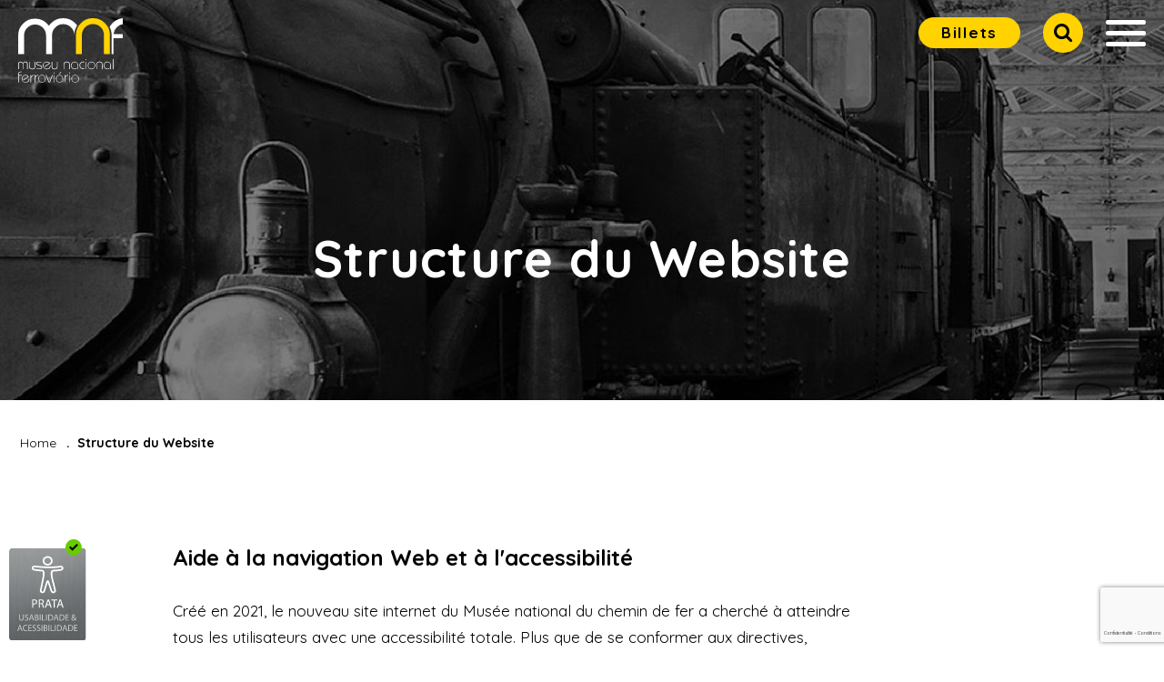

--- FILE ---
content_type: text/html;charset=UTF-8
request_url: https://www.fmnf.pt/fr/structure-du-website
body_size: 9369
content:
<!DOCTYPE html>
<html xml:lang="fr" lang="fr" dir="ltr" id="html">



    <head>
    <meta http-equiv="content-type" content="text/html; charset=utf-8" >
    <meta name="viewport" content="width=device-width, initial-scale=1.0">
    <meta name="robots"         content="index, follow" >
    <title>Structure du Website - Museu Nacional Ferroviário FR</title>

    <meta name="description"    content="">
    <meta name="keywords"       content="">
    <meta name="sitecode"       content="fr">

    <meta name="twitter:card"   content="summary">

    <meta property="og:site_name" content="Museu Nacional Ferroviário">
    <meta property="og:title"   content="Structure du Website | Museu Nacional Ferroviário">
    <meta property="og:url"     content="https://www.fmnf.pt/fr/structure-du-website/">
    <meta property="og:image"   content="">
    <meta property="og:type"    content="website">
    <meta property="og:locale"  content="fr_FR">
    <meta property="og:description" content="">
    <meta property="og:country-name" content="fr">    

    <!-- Google Tag Manager -->
    <script>(function(w,d,s,l,i){w[l]=w[l]||[];w[l].push({'gtm.start':
    new Date().getTime(),event:'gtm.js'});var f=d.getElementsByTagName(s)[0],
    j=d.createElement(s),dl=l!='dataLayer'?'&l='+l:'';j.async=true;j.src=
    'https://www.googletagmanager.com/gtm.js?id='+i+dl;f.parentNode.insertBefore(j,f);
    })(window,document,'script','dataLayer','GTM-P9Z4RFBR');</script>
    <!-- End Google Tag Manager -->

    <!-- favicon -->
    <link rel="apple-touch-icon" sizes="180x180" href="/apps/frontend/public/static/images/favicon/apple-touch-icon.png">
    <link rel="icon" type="image/png" sizes="32x32" href="/apps/frontend/public/static/images/favicon/favicon-32x32.png">
    <link rel="icon" type="image/png" sizes="16x16" href="/apps/frontend/public/static/images/favicon/favicon-16x16.png">
    <link rel="manifest" href="/apps/frontend/public/static/images/favicon/site.webmanifest">
    <link rel="mask-icon" href="/apps/frontend/public/static/images/favicon/safari-pinned-tab.svg" color="#5bbad5">
    <link rel="shortcut icon" href="/apps/frontend/public/static/images/favicon/favicon.ico">
    <meta name="msapplication-TileColor" content="#000000">
    <meta name="msapplication-config" content="/apps/frontend/public/static/images/favicon/browserconfig.xml">
    <meta name="theme-color" content="#ffffff">
    <!-- / favicon -->


    <link href="/apps/frontend/public/static/css/style.css?v=0.1.31" rel="stylesheet" type="text/css" >

    <script>
      var FE_HOSTNAME       = 'https://www.fmnf.pt';
      var CDN_STATIC_PATH   = '/apps/frontend/public/static';
      var RECAPTCHA_KEY     = '6LcRYWscAAAAAKyt9MgAVTxBl_00YdnV4UArL3-c';
      var HOME              = '/fr';
    </script>
    
    
    <script src='https://www.google.com/recaptcha/api.js?render=6LcRYWscAAAAAKyt9MgAVTxBl_00YdnV4UArL3-c&hl=fr'></script>
</head>
    <body data-template="cms/page">

        <!-- Google Tag Manager (noscript) -->
        <noscript><iframe src="https://www.googletagmanager.com/ns.html?id=GTM-P9Z4RFBR"
        height="0" width="0" style="display:none;visibility:hidden"></iframe></noscript>
        <!-- End Google Tag Manager (noscript) -->

        
        <!-- accessibility links -->
        <a class="accessibility-first-link" id="go-to-content" href="#content">Passer au contenu principal</a>
        

        <div class="site-layout">

        <header>
            
            <!-- accessibility links 2 -->
            <a class="accessibility-first-link" href="/fr/structure-du-website">Structure du Website</a>
            <a class="accessibility-first-link" href="/pt/mapa-do-site">Plan du site</a>

                    
            <!-- begin::Header -->
<div class="main-header js-fixed-menu">
        
    <nav title="Menu principal" aria-label="Menu principal">

        <!-- header::Logo -->
        <div title="Homepage" id="topo">
            <a class="brand-btn" href="/fr" title="Aller à la page d'accueil" >
                <img class="brand-img" src="/apps/frontend/public/static/images/museu-nacional-ferroviario-logo.svg" alt="Accueil Musée national des Chemins de Fer">
            </a>
        </div>

        <!-- header::Navigation Bar -->
        <div class="top-nav-conteiner">
    <ul class="top-nav">
        
        <li>
            <a class="button width-auto btn-tickets btn-tickets_desktop" href="https://bilheteira.fmnf.pt/" target="_blank" role="button">
                Billets            </a>
            <a class="button btn-tickets btn-tickets_mobile" href="https://bilheteira.fmnf.pt/" target="_blank" role="button" title="Billets">
                <img src="/apps/frontend/public/static/images/bilhetes.svg" alt="Billets" width="26" height="18">
            </a>
        </li>

        <!-- top::Items -->
                                                                                                                                                                                                                        <li class="top-nav-link">
                    <a class="top-nav-link-btn" href="/fr/contacts_fr/">Contacts</a>
                </li>
                                                                                                                        
        <!-- top::Language Selection -->
        <li class="top-nav-lang js-open-submenu">
            <a class="top-nav-lang-btn js-menu-lang-btn" href="#menu-idiomas" title="Changer de langue" aria-haspopup="true" aria-expanded="false" aria-controls="menu-idiomas" aria-current="true">
                FR            </a>
            <ul class="lang-nav js-menu-lang" id="menu-idiomas">
                                                        <li>
                        <a class="lang-nav-btn" href="/pt" rel="alternate" hreflang="pt">PT</a>
                    </li>
                                                                          <li>
                        <a class="lang-nav-btn" href="/en" rel="alternate" hreflang="en">EN</a>
                    </li>
                                                                                                              <li>
                        <a class="lang-nav-btn" href="/es" rel="alternate" hreflang="es">ES</a>
                    </li>
                                                  
                                       <li>
                        <a class="lang-nav-btn" href="https://www.fmnf.pt/apps/frontend/public/static/site/MNF_DE.pdf" target="_blank"  rel="alternate" hreflang="es">DE</a>
                    </li>
                                       <li>
                        <a class="lang-nav-btn" href="https://www.fmnf.pt/apps/frontend/public/static/site/MNF_CH.pdf" target="_blank"  rel="alternate" hreflang="es">CH</a>
                    </li>
                                       <li>
                        <a class="lang-nav-btn" href="https://www.fmnf.pt/apps/frontend/public/static/site/MNF_JP.pdf" target="_blank"  rel="alternate" hreflang="es">JP</a>
                    </li>
                            </ul>
        </li>
        
        <!-- top::Search -->
        <li class="top-nav-search">
            <a class="top-nav-search-btn js-open-search" href="#serach-modal-content" title="Chercher" role="button" aria-label="Chercher">
                <span class="icon icon-search"></span>
            </a>

            <!-- header::Search -->
            <div class="serach-window js-serach-window" id="serach-modal" role="dialog" aria-labelledby="search-main-title">
    <div class="serach-scroll" id="serach-modal-content">
        <div class="container search-container">

            <h2 class="search-main-title" id="search-main-title">Chercher</h2>
            <!-- search::Form -->
            <form action="/fr/recherche" method="GET" aria-labelledby="search-main-title">
                <!-- search::Input -->
                <div class="fieldset-flex">
                    <label for="input-search" class="fake">Insére un terme de recherche</label>
                    <input class="input-text input-text-normal input-search" type="text" name="q" id="input-search" placeholder="Insére un terme de recherche">
                    <button type="submit" class="button input-button">Chercher</button>
                </div>
                
                <!-- search::History -->
                <div class="search-text-container">
                    <!-- search::User -->
                    <ul class="search-list">
                        <li>
                            <p class="search-title">Recherches Récentes</p>
                        </li>

                        <!-- search::Items -->
                                            </ul>

                    <!-- search::Global -->
                    <ul class="search-list">
                        <li>
                            <p class="search-title">Recherches Fréquentes</p>
                        </li>

                        <!-- search::Items -->
                                            </ul>
                </div>

            </form>
        </div>
    </div>
    <a class="search-close-btn js-close-search" href="#" title="Fermer la recherche" role="button" aria-label="Fermer la recherche"><span class="icon icon-close"></span></a>
</div>            
        </li>

        <!-- top::Toggle -->
        <li class="hamburguer-container">
            <a href="#menu-mobile" class="c-hamburger js-hamburger" role="button" aria-expanded="false">
                <span>menu</span>
            </a>
        </li>
    </ul>
</div>        
        <!-- header::Navigation Menu -->
        <div class="main-nav-desktop js-menu-desktop">
	<ul class="main-nav">
	    <!-- navigation::Items -->
								    			    	<!-- item::Fathered Item -->
			    				    		
		                		                    <li class="has-submenu js-open-submenu" >		                
					    	
				    							        			<a href="#" class="main-nav-btn" >Visite</a>				        		
				        	
				        	<div class="main-nav-arrow js-menu-arrow"></div>

					    	<div class="main-nav-submenu-container">
					    		<div class="main-nav-submenu-flex">
					    								    				<ul class="main-nav-submenu">
					    					
					    						
								    							                                            <li class="" >			                                        
											    	
											    													    			<a href="/fr/visite/planifier-la-visite/" target="_self" class="main-nav-submenu-btn" >Planifier la Visite</a>											    		

											    	
											        </li>
										        
											
					    						
								    							                                            <li class="" >			                                        
											    	
											    													    			<a href="/fr/visite/carte-de-membre/" target="_self" class="main-nav-submenu-btn" >Carte de Membre</a>											    		

											    	
											        </li>
										        
											
					    						
											
					    						
																				   	</ul>
							    						    				<ul class="main-nav-submenu">
					    					
					    						
								    							                                            <li class="" >			                                        
											    	
											    													    			<a href="/fr/visite/visites-virtuelles/" target="_self" class="main-nav-submenu-btn" >Visites Virtuelles</a>											    		

											    	
											        </li>
										        
																				   	</ul>
							    							    	</div>
					    	</div>

			        	</li>
		            <!-- item::Orphan Item -->
				    
			    											    			    	<!-- item::Fathered Item -->
			    				    		
		                		                    <li class="has-submenu js-open-submenu" >		                
					    	
				    							        			<a href="#" class="main-nav-btn" >Le Mus&eacute;e</a>				        		
				        	
				        	<div class="main-nav-arrow js-menu-arrow"></div>

					    	<div class="main-nav-submenu-container">
					    		<div class="main-nav-submenu-flex">
					    								    				<ul class="main-nav-submenu">
					    					
					    						
								    							                                            <li class="" >			                                        
											    	
											    													    			<a href="/fr/le-musee/a-propos-du-musee/" target="_self" class="main-nav-submenu-btn" >&Aacute; propos du Mus&eacute;e</a>											    		

											    	
											        </li>
										        
											
					    						
								    							                                            <li class="" >			                                        
											    	
											    													    			<a href="/fr/le-musee/reseau-de-musees-ferroviairies/" target="_self" class="main-nav-submenu-btn" >R&eacute;seau de Mus&eacute;es Ferroviairies</a>											    		

											    	
											        </li>
										        
											
					    						
								    							                                            <li class="" >			                                        
											    	
											    													    			<a href="/fr/le-musee/collection/" target="_self" class="main-nav-submenu-btn" >Collection du Mus&eacute;e National des Chemins de Fer</a>											    		

											    	
											        </li>
										        
											
					    						
								    							                                            <li class="" >			                                        
											    	
											    													    			<a href="/fr/le-musee/centre-de-documentation/" target="_self" class="main-nav-submenu-btn" >Centre de Documentation</a>											    		

											    	
											        </li>
										        
																				   	</ul>
							    							    	</div>
					    	</div>

			        	</li>
		            <!-- item::Orphan Item -->
				    
			    											    			    	<!-- item::Fathered Item -->
			    				    		
		                		                    <li class="has-submenu js-open-submenu" >		                
					    	
				    							        			<a href="#" class="main-nav-btn" >Service Clients</a>				        		
				        	
				        	<div class="main-nav-arrow js-menu-arrow"></div>

					    	<div class="main-nav-submenu-container">
					    		<div class="main-nav-submenu-flex">
					    								    				<ul class="main-nav-submenu">
					    					
					    						
								    							                                            <li class="" >			                                        
											    	
											    													    			<a href="/fr/service-clients/ecoles/" target="_self" class="main-nav-submenu-btn" >&Eacute;coles</a>											    		

											    	
											        </li>
										        
											
					    						
								    							                                            <li class="" >			                                        
											    	
											    													    			<a href="/fr/service-clients/visites-thematiques/" target="_self" class="main-nav-submenu-btn" >Visites Th&eacute;matiques</a>											    		

											    	
											        </li>
										        
											
					    						
								    							                                            <li class="" >			                                        
											    	
											    													    			<a href="/fr/service-clients/espaces-pour-evenements/" target="_self" class="main-nav-submenu-btn" >Espaces pour &Eacute;v&eacute;nements</a>											    		

											    	
											        </li>
										        
											
					    						
								    							                                            <li class="" >			                                        
											    	
											    													    			<a href="/fr/service-clients/visites-dentreprise/" target="_self" class="main-nav-submenu-btn" >Visites d&#039;Entreprise</a>											    		

											    	
											        </li>
										        
																				   	</ul>
							    						    				<ul class="main-nav-submenu">
					    					
					    						
								    							                                            <li class="" >			                                        
											    	
											    													    			<a href="/fr/service-clients/visites-de-groupe/" target="_self" class="main-nav-submenu-btn" >Visites de Groupe</a>											    		

											    	
											        </li>
										        
											
					    						
								    							                                            <li class="" >			                                        
											    	
											    													    			<a href="/fr/service-clients/programmation-et-evenements-speciaux/" target="_self" class="main-nav-submenu-btn" >Programmation et &Eacute;v&eacute;nements Sp&eacute;ciaux</a>											    		

											    	
											        </li>
										        
											
					    						
								    							                                            <li class="" >			                                        
											    	
											    													    			<a href="/fr/service-clients/benevolat/" target="_self" class="main-nav-submenu-btn" >B&eacute;n&eacute;volat</a>											    		

											    	
											        </li>
										        
											
					    						
								    							                                            <li class="" >			                                        
											    	
											    													    			<a href="/fr/service-clients/fetes-d-anniversaire/" target="_self" class="main-nav-submenu-btn" >F&ecirc;tes d&#039; Anniversaire</a>											    		

											    	
											        </li>
										        
																				   	</ul>
							    						    				<ul class="main-nav-submenu">
					    					
					    						
											
					    						
								    							                                            <li class="" >			                                        
											    	
											    													    			<a href="/fr/service-clients/autres-services/" target="_self" class="main-nav-submenu-btn" >Autres Services</a>											    		

											    	
											        </li>
										        
											
					    						
																				   	</ul>
							    							    	</div>
					    	</div>

			        	</li>
		            <!-- item::Orphan Item -->
				    
			    																    			    	<!-- item::Fathered Item -->
			    				    		
		                		                    <li class="has-submenu js-open-submenu" >		                
					    	
				    							        			<a href="#" class="main-nav-btn" >Fondation</a>				        		
				        	
				        	<div class="main-nav-arrow js-menu-arrow"></div>

					    	<div class="main-nav-submenu-container">
					    		<div class="main-nav-submenu-flex">
					    								    				<ul class="main-nav-submenu">
					    					
					    						
											
					    						
								    							                                            <li class="" >			                                        
											    	
											    													    			<a href="/fr/fondation/ce-que-nous-faisons/" target="_self" class="main-nav-submenu-btn" >Ce que nous faisons</a>											    		

											    	
											        </li>
										        
											
					    						
								    							                                            <li class="" >			                                        
											    	
											    													    			<a href="/fr/fondation/fondateurs-et-mecenes/" target="_self" class="main-nav-submenu-btn" >Fondateurs et M&eacute;c&egrave;nes</a>											    		

											    	
											        </li>
										        
											
					    						
								    							                                            <li class="" >			                                        
											    	
											    													    			<a href="/fr/fondation/partenariats/" target="_self" class="main-nav-submenu-btn" >Partenariats</a>											    		

											    	
											        </li>
										        
																				   	</ul>
							    						    				<ul class="main-nav-submenu">
					    					
					    						
											
					    						
								    							                                            <li class="" >			                                        
											    	
											    													    			<a href="/fr/fondation/prix-et-distinctions/" target="_self" class="main-nav-submenu-btn" >Prix et Distinctions</a>											    		

											    	
											        </li>
										        
																				   	</ul>
							    							    	</div>
					    	</div>

			        	</li>
		            <!-- item::Orphan Item -->
				    
			    											    			    	<!-- item::Fathered Item -->
			    	
		                		                    <li class="" >		                
				    						    			
				    							    				<a href="/fr/accessibilite-du-musee/" target="_self" class="main-nav-btn" >Accessibilit&eacute; du Mus&eacute;e</a>				    			
				    				                    
				    	</li>
				    
			    																    											    											    																					    											    			    	<!-- item::Fathered Item -->
			    	
		                		                    <li class="" >		                
				    		
			    								        			<a href="/en/online-shop" target="_self" class="main-nav-btn" >Online Shop</a>				        		
				        			                    
				    	</li>
				    
			    											    					
	</ul>
</div>
        <!-- header::Navigation Bar (Mobile) -->
        <div class="main-nav-mobile js-menu-mobile">
    <div class="main-nav-mobile-container" id="menu-mobile" tabindex="0" role="menu">

        <!-- mobile::Items -->
        <ul class="main-nav">
                                                                                                                                                                                                                                                                                                            <li>
                        <a class="main-nav-btn" href="/fr/contacts_fr/">Contacts</a>
                    </li>
                                                                                                                                                                        
            <!-- mobile::Language Selection -->
            <li class="has-submenu js-open-submenu">
                <a class="main-nav-btn js-menu-arrow" href="#" title="Changer de langue" aria-current="true">
                    Langue:FR                </a>

                <div class="main-nav-arrow js-menu-arrow"></div>

                <div class="main-nav-submenu-container" id="menu-idiomas-m">
                    <div class="main-nav-submenu-flex">
                        <ul class="main-nav-submenu">
                                                            <li>
                                    <a class="main-nav-submenu-btn" href="/pt" rel="alternate" hreflang="pt">Langue: PT</a>
                                </li>
                                                            <li>
                                    <a class="main-nav-submenu-btn" href="/en" rel="alternate" hreflang="en">Langue: EN</a>
                                </li>
                                                            <li>
                                    <a class="main-nav-submenu-btn" href="/fr" rel="alternate" hreflang="fr">Langue: FR</a>
                                </li>
                                                            <li>
                                    <a class="main-nav-submenu-btn" href="/es" rel="alternate" hreflang="es">Langue: ES</a>
                                </li>
                                                        
                                                              <li>
                                      <a class="main-nav-submenu-btn"  href="https://www.fmnf.pt/apps/frontend/public/static/site/MNF_DE.pdf" target="_blank"  rel="alternate" hreflang="es">Langue: DE</a>
                                  </li>
                                                              <li>
                                      <a class="main-nav-submenu-btn"  href="https://www.fmnf.pt/apps/frontend/public/static/site/MNF_CH.pdf" target="_blank"  rel="alternate" hreflang="es">Langue: CH</a>
                                  </li>
                                                              <li>
                                      <a class="main-nav-submenu-btn"  href="https://www.fmnf.pt/apps/frontend/public/static/site/MNF_JP.pdf" target="_blank"  rel="alternate" hreflang="es">Langue: JP</a>
                                  </li>
                                                    </ul>
                    </div>
                </div>
            </li>
        </ul>

    </div>
</div>
    </nav>

    <!-- header::Search -->

    <!-- header::Toggle Button -->
    <div class="close-menu-div js-close-menu-div"></div>
</div>
<!-- end::Header -->
        </header>

        <div class="site-main">
            <!-- page::Header -->
<div class="small-header header-img-container">
	<!-- header::Media -->
	<picture class="header-img-wrap">
					<img class="header-img" src="/apps/frontend/public/static/images/dev/header-cms-desktop.jpg" alt="Structure du Website">
			</picture>

	<!-- header::Text -->
	<div class="small-header-text-height">
		<div class="header-text-flex">
			<div class="container small-header-text-container">

				                    <div class="header-title-small" aria-hidden="true">Structure du Website</div>
                 
                 
			</div>
		</div>
	</div>
</div>
<!-- page::Breadcrumbs-->
<nav class="container-large breadcrumb-container" aria-label="Caminho percorrido">
	<ul class="breadcrumb">
		
							<li><a href="/fr">Home</a></li>
			
			
		
							<li aria-current="page">Structure du Website</li>
			
			
			</ul>
</nav>
<!-- page::Separator -->
<div class="cms-margin-large"></div>

<!-- page::Content -->
<main class="container-medium cms-container" id="content">

	<h1 class="screen-readers-only">Structure du Website</h1>

	<h2 class="title-extra-small margin-regular">Aide &agrave; la navigation Web et &agrave; l'accessibilit&eacute;</h2>
<p>Cr&eacute;&eacute; en 2021, le nouveau site internet du Mus&eacute;e national du chemin de fer a cherch&eacute; &agrave; atteindre tous les utilisateurs avec une accessibilit&eacute; totale. Plus que de se conformer aux directives, l'engagement &eacute;tait de s'assurer que tout le monde a acc&egrave;s au contenu du site. Des normes d'accessibilit&eacute; qui permettent la navigation au clavier ou aux technologies de support ont &eacute;t&eacute; mises en &oelig;uvre, ainsi que la personnalisation de l'apparence visuelle par l'utilisateur &agrave; l'aide des param&egrave;tres du navigateur.</p>
<p>&nbsp;</p>
<h2 class="title-extra-small margin-regular">Structure du site internet</h2>
<p>Au d&eacute;but de chaque page, vous trouverez les liens pour acc&eacute;der au contenu principal, le plan du site internet et l'aide &agrave; la navigation qui sont visibles en appuyant sur la touche Tab, le logo MNF li&eacute; &agrave; la page d'accueil et les &eacute;l&eacute;ments du menu principal, affich&eacute;s horizontalement. Certains &eacute;l&eacute;ments contiennent un sous-menu. Lorsque les appareils sont configur&eacute;s pour le mode de pr&eacute;sentation mobile, le menu principal est collect&eacute; dans le coin sup&eacute;rieur droit de la page avec les liens Store et Search. Tout au long de la page, des liens de renvoi permettent d'ignorer les blocs de contenu r&eacute;p&eacute;t&eacute;.</p>
<p>Pr&eacute;c&eacute;dant le contenu principal le Breadcrumb (chemin parcouru) est pr&eacute;sent&eacute;, &agrave; gauche, un bloc de sous-menus de la page et un carrousel avec des images.</p>
<p>Le contenu principal est une r&eacute;gion dynamique, ce qui signifie qu'il peut avoir une apparence visuelle et une structure diff&eacute;rentes entre les groupes de pages du site Web. Cependant, les touches de navigation rapide pour l'en-t&ecirc;te disponibles par les lecteurs d'&eacute;cran peuvent &ecirc;tre utilis&eacute;es.</p>
<p>En pied de page sont visibles les Liens des r&eacute;seaux sociaux, le menu principal &eacute;largi, les contacts de la t&ecirc;te? De MNF, le formulaire d'inscription &agrave; la Newsletter et autres informations institutionnelles.</p>
<p>&nbsp;</p>
<h2 class="title-extra-small margin-regular">Description visuelle du site internet</h2>
<p>L'aspect visuel est bas&eacute; sur les couleurs noir, blanc, jaune et diff&eacute;rentes nuances de gris. Fond blanc, lettre noire dans les titres, grise sur le corps du texte et jaune dans les liens.</p>
<p>&nbsp;</p>
<h2 class="title-extra-small margin-regular">Page d'accueil</h2>
<p>Dans l'en-t&ecirc;te, il comporte une barre horizontale avec des photographies du mus&eacute;e et de la collection dans des tons de noir et de gris, avec des lettres blanches au centre. Dans le coin sup&eacute;rieur gauche, vous trouverez des informations sur le R&eacute;seau national des mus&eacute;es ferroviaires. Dans le coin sup&eacute;rieur droit, il y a une bo&icirc;te pour un acc&egrave;s rapide aux informations sur les horaires, les visites et les billets. Dans la zone de contenu : voici les faits saillants de l'actualit&eacute; du mus&eacute;e, une vid&eacute;o de la pr&eacute;sentation du mus&eacute;e et des informations g&eacute;n&eacute;riques sur la collection ; voici des liens pour acc&eacute;der aux r&eacute;seaux sociaux et autres canaux de communication du mus&eacute;e, ainsi qu'&agrave; la galerie de photos et de vid&eacute;os. Lorsque vous faites d&eacute;filer vers le bas, vous avez acc&egrave;s &agrave; l'abonnement &agrave; la newsletter du mus&eacute;e avec des informations sur la fa&ccedil;on de vous rendre au mus&eacute;e. En pied de page : barre noire avec texte blanc, avec le contenu r&eacute;parti sur six colonnes avec le menu Visite, Le Mus&eacute;e, Service Clients, Fondation, Actualit&eacute;s, Accessibilit&eacute;, Communication sociale, Structure du site et Contacts, ainsi que leurs sous-menus. Il contient dans le coin inf&eacute;rieur gauche le logo de Turismo de Portugal.</p>
<p>&nbsp;</p>
<h2 class="title-extra-small margin-regular">Page Planifier la visite</h2>
<p>Les pages de visite principales du plan affichent une colonne verticale sur la gauche avec des informations sur les horaires, les contacts et comment s'y rendre. La colonne de contenu &agrave; gauche contient des informations sur le prix.</p>
<p>&nbsp;</p>
<h2 class="title-extra-small margin-regular">Raccourcis clavier</h2>
<p>Lest touches d&eacute;crites ci-dessous sont standard et communes &agrave; la plupart des navigateurs.</p>
<p></p>
<p>Contr&ocirc;le + + (signe plus) : effectue un zoom avant ;</p>
<p>Contr&ocirc;le + - (signe moins) : effectue un zoom arri&egrave;re ;</p>
<p>Contr&ocirc;le + 0 (z&eacute;ro) : r&eacute;initialise le zoom d&rsquo;origine ;</p>
<p>Remarque : Le site est pr&eacute;par&eacute; pour que l&rsquo;utilisateur modifie la pr&eacute;sentation visuelle en termes de couleurs, de taille et de police gr&acirc;ce aux fonctionnalit&eacute;s fournies par les navigateurs.</p>
<p>&nbsp;</p>
<h2 class="title-extra-small margin-regular">Incoh&eacute;rence des navigateurs ou des produits de support</h2>
<p>Malgr&eacute; les efforts des d&eacute;veloppeurs pour assurer l'accessibilit&eacute; et l'uniformit&eacute; de la navigation sur le site Web sur diff&eacute;rents appareils et navigateurs et avec les diff&eacute;rents produits de support, le comportement et le type de retour des lecteurs d'&eacute;cran d&eacute;pendent de la combinaison du support du navigateur et du produit.</p>
<p>Malgr&eacute; ces variations, le site internet est accessible sur ordinateur de bureau, avec des navigateurs avec ou sans support JavaScript et avec des lecteurs d'&eacute;cran NVDA et Jaws, ainsi que sur des appareils avec syst&egrave;me Android et Ios avec lecteur d'&eacute;cran Talkback et Voiceover. Il peut &eacute;galement &ecirc;tre consult&eacute; avec les lignes Braille qui ont un navigateur web int&eacute;gr&eacute;.</p>
<p><span style="font-family: Arial; font-size: 13px; white-space: pre-wrap; text-decoration-skip-ink: none;">&nbsp;</span></p>
<p><span style="font-family: Arial; font-size: 13px; white-space: pre-wrap; text-decoration-skip-ink: none;">&nbsp;</span></p>
<p><span style="font-family: Arial; font-size: 13px; white-space: pre-wrap; text-decoration-skip-ink: none;">&nbsp;</span></p>	
	<div><p class="news-date cms-date"> Date de mise à jour: 15 septembre 2021</p></div>
</main>        </div>

        <footer class="js-main-footer" aria-label="Pied de page du site">
    
    <!-- footer::Social -->
    <!-- footer::Social -->
<div class="container follow-container" title="Réseaux sociaux">
	<h2 class="title-medium text-center follow-title">Suivez nous</h2>
	<ul class="follow">
		<li>
			<a class="follow-btn facebook" href="https://www.facebook.com/Museu.Nacional.Ferroviario/" target="_blank" title="Ouvrir Facebook du Musée national des chemins de fer">
				<span class="icon icon-social-facebook"></span>
				<div class="screen-readers-only">Facebook do MNF</div>
			</a>
		</li>
		<li>
			<a class="follow-btn instagram" href="https://www.instagram.com/museunacionalferroviario/" target="_blank" title="Ouvrir l'Instagram du Musée National des Chemins de Fer">
				<span class="icon icon-social-instagram"></span>
				<div class="screen-readers-only">Instagram do MNF</div>
			</a>
		</li>
		<li>
			<a class="follow-btn tripadviser" href="https://www.tripadvisor.pt/Attraction_Review-g1598489-d8448908-Reviews-Museu_Nacional_Ferroviario-Entroncamento_Santarem_District_Central_Portugal.html" target="_blank" title="Ouvrir Tripadvisor du Musée National des Chemins de Fer">
				<span class="icon icon-social-tripadviser"></span>
				<div class="screen-readers-only">Tripadvisor do MNF</div>
			</a>
		</li>
		<li>
			<a class="follow-btn youtube" href="https://www.youtube.com/channel/UC-D3rHHGDvWF6tfioYWupig/videos" target="_blank" title="Ouvrir Youtube du Musée National des Chemins de Fer">
				<span class="icon icon-social-youtube"></span>
				<div class="screen-readers-only">Youtube do MNF</div>
			</a>
		</li>
	</ul>

	<div class="container">
		<a class="btn-scroll-top" href="#topo"><span class="icon icon-scroll-top"></span><br>Jusqu'au sommet</a>
	</div>
</div>
    <!-- footer::Navigation -->
    <div class="main-footer">
        <div class="container-large">
            <!-- footer::Items -->
            <div class="footer-nav-container">
                <nav class="footer-nav-container-2" title="Menu entier" aria-label="Menu entier">
                                                                                                                        <ul class="footer-nav">
                                <!-- navigation::Pages -->
                                <li class="has-submenu js-open-footer-submenu">

                                                                            <a class="footer-nav-btn js-footer-btn" href="#">Visite</a> <!-- class active -->
                                    
                                    <div class="footer-nav-arrow js-footer-arrow"></div>

                                                                        <ul class="footer-nav-submenu js-footer-submenu" id="footer-menu-number-1">
                                                                                                                                    <li>
                                                    <a  class="footer-nav-submenu-btn" href="/fr/visite/planifier-la-visite/">Planifier la Visite</a> <!-- class active -->
                                                </li>
                                                                                                                                                                                <li>
                                                    <a  class="footer-nav-submenu-btn" href="/fr/visite/carte-de-membre/">Carte de Membre</a> <!-- class active -->
                                                </li>
                                                                                                                                                                                                                                                                                                                                                        <li>
                                                    <a  class="footer-nav-submenu-btn" href="/fr/visite/visites-virtuelles/">Visites Virtuelles</a> <!-- class active -->
                                                </li>
                                                                                                                        </ul>
                                     
                                </li>
                                                
                                <!-- navigation::Fixed -->
                                                            </ul>
                                                                                                                            <ul class="footer-nav">
                                <!-- navigation::Pages -->
                                <li class="has-submenu js-open-footer-submenu">

                                                                            <a class="footer-nav-btn js-footer-btn" href="#">Le Mus&eacute;e</a> <!-- class active -->
                                    
                                    <div class="footer-nav-arrow js-footer-arrow"></div>

                                                                        <ul class="footer-nav-submenu js-footer-submenu" id="footer-menu-number-2">
                                                                                                                                    <li>
                                                    <a  class="footer-nav-submenu-btn" href="/fr/le-musee/a-propos-du-musee/">&Aacute; propos du Mus&eacute;e</a> <!-- class active -->
                                                </li>
                                                                                                                                                                                <li>
                                                    <a  class="footer-nav-submenu-btn" href="/fr/le-musee/reseau-de-musees-ferroviairies/">R&eacute;seau de Mus&eacute;es Ferroviairies</a> <!-- class active -->
                                                </li>
                                                                                                                                                                                <li>
                                                    <a  class="footer-nav-submenu-btn" href="/fr/le-musee/collection/">Collection du Mus&eacute;e National des Chemins de Fer</a> <!-- class active -->
                                                </li>
                                                                                                                                                                                <li>
                                                    <a  class="footer-nav-submenu-btn" href="/fr/le-musee/centre-de-documentation/">Centre de Documentation</a> <!-- class active -->
                                                </li>
                                                                                                                        </ul>
                                     
                                </li>
                                                
                                <!-- navigation::Fixed -->
                                                            </ul>
                                                                                                                            <ul class="footer-nav">
                                <!-- navigation::Pages -->
                                <li class="has-submenu js-open-footer-submenu">

                                                                            <a class="footer-nav-btn js-footer-btn" href="#">Service Clients</a> <!-- class active -->
                                    
                                    <div class="footer-nav-arrow js-footer-arrow"></div>

                                                                        <ul class="footer-nav-submenu js-footer-submenu" id="footer-menu-number-3">
                                                                                                                                    <li>
                                                    <a  class="footer-nav-submenu-btn" href="/fr/service-clients/ecoles/">&Eacute;coles</a> <!-- class active -->
                                                </li>
                                                                                                                                                                                <li>
                                                    <a  class="footer-nav-submenu-btn" href="/fr/service-clients/visites-thematiques/">Visites Th&eacute;matiques</a> <!-- class active -->
                                                </li>
                                                                                                                                                                                <li>
                                                    <a  class="footer-nav-submenu-btn" href="/fr/service-clients/espaces-pour-evenements/">Espaces pour &Eacute;v&eacute;nements</a> <!-- class active -->
                                                </li>
                                                                                                                                                                                <li>
                                                    <a  class="footer-nav-submenu-btn" href="/fr/service-clients/visites-dentreprise/">Visites d&#039;Entreprise</a> <!-- class active -->
                                                </li>
                                                                                                                                                                                <li>
                                                    <a  class="footer-nav-submenu-btn" href="/fr/service-clients/visites-de-groupe/">Visites de Groupe</a> <!-- class active -->
                                                </li>
                                                                                                                                                                                <li>
                                                    <a  class="footer-nav-submenu-btn" href="/fr/service-clients/programmation-et-evenements-speciaux/">Programmation et &Eacute;v&eacute;nements Sp&eacute;ciaux</a> <!-- class active -->
                                                </li>
                                                                                                                                                                                <li>
                                                    <a  class="footer-nav-submenu-btn" href="/fr/service-clients/benevolat/">B&eacute;n&eacute;volat</a> <!-- class active -->
                                                </li>
                                                                                                                                                                                <li>
                                                    <a  class="footer-nav-submenu-btn" href="/fr/service-clients/fetes-d-anniversaire/">F&ecirc;tes d&#039; Anniversaire</a> <!-- class active -->
                                                </li>
                                                                                                                                                                                                                                                                    <li>
                                                    <a  class="footer-nav-submenu-btn" href="/fr/service-clients/autres-services/">Autres Services</a> <!-- class active -->
                                                </li>
                                                                                                                                                                                                            </ul>
                                     
                                </li>
                                                
                                <!-- navigation::Fixed -->
                                                            </ul>
                                                                                                                                                                        <ul class="footer-nav">
                                <!-- navigation::Pages -->
                                <li class="has-submenu js-open-footer-submenu">

                                                                            <a class="footer-nav-btn js-footer-btn" href="#">Fondation</a> <!-- class active -->
                                    
                                    <div class="footer-nav-arrow js-footer-arrow"></div>

                                                                        <ul class="footer-nav-submenu js-footer-submenu" id="footer-menu-number-4">
                                                                                                                                                                                                                        <li>
                                                    <a  class="footer-nav-submenu-btn" href="/fr/fondation/ce-que-nous-faisons/">Ce que nous faisons</a> <!-- class active -->
                                                </li>
                                                                                                                                                                                <li>
                                                    <a  class="footer-nav-submenu-btn" href="/fr/fondation/fondateurs-et-mecenes/">Fondateurs et M&eacute;c&egrave;nes</a> <!-- class active -->
                                                </li>
                                                                                                                                                                                <li>
                                                    <a  class="footer-nav-submenu-btn" href="/fr/fondation/partenariats/">Partenariats</a> <!-- class active -->
                                                </li>
                                                                                                                                                                                                                                                                    <li>
                                                    <a  class="footer-nav-submenu-btn" href="/fr/fondation/prix-et-distinctions/">Prix et Distinctions</a> <!-- class active -->
                                                </li>
                                                                                                                        </ul>
                                     
                                </li>
                                                
                                <!-- navigation::Fixed -->
                                                            </ul>
                                                                                                                                                                                                                                                                                                                                                                                                                                                                                                    
                </nav>

                <!-- footer::Sidebar -->
                <div class="footer-nav">

                    <ul class="footer-nav">
                        <!-- sidebar::Contact Information -->
                        <li class="has-submenu js-open-footer-submenu">
                            <a class="footer-nav-btn js-footer-btn" href="#" aria-haspopup="true" aria-expanded="true" aria-controls="footer-menu-ncontacts">Contacts</a>
                            <div class="footer-nav-arrow js-footer-arrow"></div>
                            <ul class="footer-nav-submenu js-footer-submenu" id="footer-menu-ncontacts">
                                <li>
                                    <span class="footer-nav-text">E-mail:</span> <a class="footer-nav-submenu-btn" href="mailto:museu@fmnf.pt">museu@fmnf.pt</a>
                                </li>
                                <li>
                                    <span class="footer-nav-text">Tel:</span> <a class="footer-nav-submenu-btn" href="tel:+351249130382">+351 249 130 382</a>
                                </li>
                                <li>
                                    <a class="footer-nav-submenu-btn" href="/fr/contacts_fr/">Tous les contacts</a>
                                </li>
                            </ul>
                        </li>
                    </ul>
                    
                    <!-- sidebar::Newsletter -->
                    <div class="footer-newsletter-container">
                        <h2 class="footer-newsletter-title" id="footer-newsletter-title">S'inscrire à la Newsletter</h2>

<form id="mnf-form-newsletter" class="form-newsletter" action="/fr/newsletter" method="POST" aria-labelledby="footer-newsletter-title">
    <input name="__nonce" value="5d3eff6a283e1d74a7eaf4a2db8b1ea3" type="hidden" >

    <input type="hidden" name="g-recaptcha-response" value="">

    <div class="form-inputs">
        <div class="footer-newsletter-wrap">
            <div class="email-fieldset">
                <label for="input-email-footer" class="footer-newsletter-label" id="footer-input-email">Email*</label>
                <input type="email" class="input-text input-text-normal input-newsletter footer-newsletter-input" name="email" id="input-email-footer" required>
               <span class="input-errors add-email-error" role="alert" aria-live="assertive">Veuillez indiquer votre e-mail</span>
               <p class="input-errors form-msg emailexist hidden"></p>
            </div>
            <div class="updates-fieldset">
                <div class="checkox-wrap checkox-wrap_newsletter">
                    <input type="checkbox" name="updates" id="comunicacoes" class="checkox invert" required>
                    <label for="comunicacoes" id="footer-input-comunicacoes">Je souhaite recevoir des informations de Musée National des Chemins de Fer dans mon e-mail *</label>
                   <span class="input-errors" role="alert" aria-live="assertive">Vous devez accepter de recevoir des communications du Musée National du Chemin de Fer dans votre courriel</span>
                  
                </div>
            </div>
            <div class="privacy-fieldset"> <!-- has-error -->
                <div class="checkox-wrap checkox-wrap_newsletter">
                    <input type="checkbox" name="privacy" id="privacidade" class="checkox invert" required>
                    <label for="privacidade" id="footer-input-privacidade">
                        J'accepte la <a href="/fr/politique-de-confidentialite/">Politique de Confidentialité </a>de Fondation du Musée National des Chemins de Fer *
                    </label>
                   <span class="input-errors" role="alert" aria-live="assertive">Vous devez accepter la politique de confidentialité de la Fondation du Musée National du Chemin de Fer</span>
                </div>
                <p class="add-required add-footer-required">* Champs obligatoires</p>
            </div>
           

             <button type="submit" class="button-newsletter footer-newsletter-button" aria-label="Subscrever" title="Souscrire">
                <span class="icon icon-arrow-next-small"></span>
            </button>
        </div>
    </div>
    
    <div class="text-small">
        <h2 class="form-msg hidden" tabindex="-1">Veuillez consulter les champs marqués.</h2>
        
        <h2 class="success-msg hidden" tabindex="-1">Votre abonnement a réussi. Veuillez vérifier vos emails pour confirmer votre abonnement.</h2>
    </div>
</form>                    </div>
                </div>

            </div>

            <div class="safe-container js-stamp">
                <a href="https://selo.usabilidade.gov.pt" target="_blank">
                    <img src="/apps/frontend/public/static/images/prata-vertical.svg" alt="Selo Prata de Usabilidade e Acessibilidade" width="85">
                </a>
            </div>

            <!-- footer::Partners -->
            <div class="turismo-container">

                 <div class="turismo-wrap">
                    <img src="/apps/frontend/public/static/images/covid-19-safety-seal.png" alt="European Tourism Covid-19 Safety Seal">
                </div>

                <div class="turismo-wrap">
                    <img class="safe-img" src="/apps/frontend/public/static/images/clean-safe.png" alt="Clean & Safe">
                </div>

                <div class="turismo-wrap">
                    <p>Sponsorisé par:</p>
                    <img src="/apps/frontend/public/static/images/turismo-de-portugal.png" alt="Turismo de Portugal">
                </div>
                
            </div>

            <!-- footer::Copyright -->
            <div class="footer-bottom-container">

                <p class="text-center">&copy;Fondation du Musée National des Chemins de Fer, 2026 - Tous les droits sont réservés</p>

                <p class="footer-bottom-btn-wrap">
                                    </p>

                <p class="waynext">Développé par <a href="https://www.waynext.com/" target="_blank"><img src="/apps/frontend/public/static/images/waynext.png" alt="Waynext"></a></p>

            </div>

        </div>
    </div>

</footer>
        </div>

        <script>
	var PATH          = "/apps/frontend/public/static";
  	var RECAPTCHA_KEY = '6LcRYWscAAAAAKyt9MgAVTxBl_00YdnV4UArL3-c';
</script>

<!-- scripts::External -->
<script src="https://maps.googleapis.com/maps/api/js?key=AIzaSyDYJMXJQ-PAHJfMr_d2Z71jgmIycLqSI6A&sensor=false&language=pt"></script>
<script src="https://ajax.googleapis.com/ajax/libs/jquery/3.3.1/jquery.min.js"></script>
<script async src="https://static.addtoany.com/menu/page.js"></script>

<!-- scripts::Plugins -->
<script src="/apps/frontend/public/static/scripts/libs/slick.js"></script>
<script src="/apps/frontend/public/static/scripts/libs/lightgallery.js"></script>
<script src="/apps/frontend/public/static/scripts/libs/lg-video.js"></script>
<script src="/apps/frontend/public/static/scripts/libs/input-file.js"></script>
<script src="/apps/frontend/public/static/scripts/libs/enquire.min.js"></script>
<script src="/apps/frontend/public/static/scripts/libs/js.cookie.min.js"></script>
<script src="/apps/frontend/public/static/scripts/libs/select2.min.js"></script>
<script src="/apps/frontend/public/static/scripts/libs/jquery.inputmask.min.js"></script>

<!-- scripts::Internal -->
<script src="/apps/frontend/public/static/scripts/youtube-video.js"></script>
<script src="/apps/frontend/public/static/scripts/map-styles.js"></script>
<script src="/apps/frontend/public/static/scripts/map.js"></script>


<script src="/apps/frontend/public/static/scripts/main.js"></script>

<!-- DS -->
<script src="/apps/frontend/public/static/scripts/libs/form-helper.js?v=0.1.31"></script>


<script src="/apps/frontend/public/static/scripts/cookie-consent-rgpd.js"></script>



    </body>
    
</html>

--- FILE ---
content_type: text/html; charset=utf-8
request_url: https://www.google.com/recaptcha/api2/anchor?ar=1&k=6LcRYWscAAAAAKyt9MgAVTxBl_00YdnV4UArL3-c&co=aHR0cHM6Ly93d3cuZm1uZi5wdDo0NDM.&hl=fr&v=PoyoqOPhxBO7pBk68S4YbpHZ&size=invisible&anchor-ms=20000&execute-ms=30000&cb=g21epeke6w3u
body_size: 49142
content:
<!DOCTYPE HTML><html dir="ltr" lang="fr"><head><meta http-equiv="Content-Type" content="text/html; charset=UTF-8">
<meta http-equiv="X-UA-Compatible" content="IE=edge">
<title>reCAPTCHA</title>
<style type="text/css">
/* cyrillic-ext */
@font-face {
  font-family: 'Roboto';
  font-style: normal;
  font-weight: 400;
  font-stretch: 100%;
  src: url(//fonts.gstatic.com/s/roboto/v48/KFO7CnqEu92Fr1ME7kSn66aGLdTylUAMa3GUBHMdazTgWw.woff2) format('woff2');
  unicode-range: U+0460-052F, U+1C80-1C8A, U+20B4, U+2DE0-2DFF, U+A640-A69F, U+FE2E-FE2F;
}
/* cyrillic */
@font-face {
  font-family: 'Roboto';
  font-style: normal;
  font-weight: 400;
  font-stretch: 100%;
  src: url(//fonts.gstatic.com/s/roboto/v48/KFO7CnqEu92Fr1ME7kSn66aGLdTylUAMa3iUBHMdazTgWw.woff2) format('woff2');
  unicode-range: U+0301, U+0400-045F, U+0490-0491, U+04B0-04B1, U+2116;
}
/* greek-ext */
@font-face {
  font-family: 'Roboto';
  font-style: normal;
  font-weight: 400;
  font-stretch: 100%;
  src: url(//fonts.gstatic.com/s/roboto/v48/KFO7CnqEu92Fr1ME7kSn66aGLdTylUAMa3CUBHMdazTgWw.woff2) format('woff2');
  unicode-range: U+1F00-1FFF;
}
/* greek */
@font-face {
  font-family: 'Roboto';
  font-style: normal;
  font-weight: 400;
  font-stretch: 100%;
  src: url(//fonts.gstatic.com/s/roboto/v48/KFO7CnqEu92Fr1ME7kSn66aGLdTylUAMa3-UBHMdazTgWw.woff2) format('woff2');
  unicode-range: U+0370-0377, U+037A-037F, U+0384-038A, U+038C, U+038E-03A1, U+03A3-03FF;
}
/* math */
@font-face {
  font-family: 'Roboto';
  font-style: normal;
  font-weight: 400;
  font-stretch: 100%;
  src: url(//fonts.gstatic.com/s/roboto/v48/KFO7CnqEu92Fr1ME7kSn66aGLdTylUAMawCUBHMdazTgWw.woff2) format('woff2');
  unicode-range: U+0302-0303, U+0305, U+0307-0308, U+0310, U+0312, U+0315, U+031A, U+0326-0327, U+032C, U+032F-0330, U+0332-0333, U+0338, U+033A, U+0346, U+034D, U+0391-03A1, U+03A3-03A9, U+03B1-03C9, U+03D1, U+03D5-03D6, U+03F0-03F1, U+03F4-03F5, U+2016-2017, U+2034-2038, U+203C, U+2040, U+2043, U+2047, U+2050, U+2057, U+205F, U+2070-2071, U+2074-208E, U+2090-209C, U+20D0-20DC, U+20E1, U+20E5-20EF, U+2100-2112, U+2114-2115, U+2117-2121, U+2123-214F, U+2190, U+2192, U+2194-21AE, U+21B0-21E5, U+21F1-21F2, U+21F4-2211, U+2213-2214, U+2216-22FF, U+2308-230B, U+2310, U+2319, U+231C-2321, U+2336-237A, U+237C, U+2395, U+239B-23B7, U+23D0, U+23DC-23E1, U+2474-2475, U+25AF, U+25B3, U+25B7, U+25BD, U+25C1, U+25CA, U+25CC, U+25FB, U+266D-266F, U+27C0-27FF, U+2900-2AFF, U+2B0E-2B11, U+2B30-2B4C, U+2BFE, U+3030, U+FF5B, U+FF5D, U+1D400-1D7FF, U+1EE00-1EEFF;
}
/* symbols */
@font-face {
  font-family: 'Roboto';
  font-style: normal;
  font-weight: 400;
  font-stretch: 100%;
  src: url(//fonts.gstatic.com/s/roboto/v48/KFO7CnqEu92Fr1ME7kSn66aGLdTylUAMaxKUBHMdazTgWw.woff2) format('woff2');
  unicode-range: U+0001-000C, U+000E-001F, U+007F-009F, U+20DD-20E0, U+20E2-20E4, U+2150-218F, U+2190, U+2192, U+2194-2199, U+21AF, U+21E6-21F0, U+21F3, U+2218-2219, U+2299, U+22C4-22C6, U+2300-243F, U+2440-244A, U+2460-24FF, U+25A0-27BF, U+2800-28FF, U+2921-2922, U+2981, U+29BF, U+29EB, U+2B00-2BFF, U+4DC0-4DFF, U+FFF9-FFFB, U+10140-1018E, U+10190-1019C, U+101A0, U+101D0-101FD, U+102E0-102FB, U+10E60-10E7E, U+1D2C0-1D2D3, U+1D2E0-1D37F, U+1F000-1F0FF, U+1F100-1F1AD, U+1F1E6-1F1FF, U+1F30D-1F30F, U+1F315, U+1F31C, U+1F31E, U+1F320-1F32C, U+1F336, U+1F378, U+1F37D, U+1F382, U+1F393-1F39F, U+1F3A7-1F3A8, U+1F3AC-1F3AF, U+1F3C2, U+1F3C4-1F3C6, U+1F3CA-1F3CE, U+1F3D4-1F3E0, U+1F3ED, U+1F3F1-1F3F3, U+1F3F5-1F3F7, U+1F408, U+1F415, U+1F41F, U+1F426, U+1F43F, U+1F441-1F442, U+1F444, U+1F446-1F449, U+1F44C-1F44E, U+1F453, U+1F46A, U+1F47D, U+1F4A3, U+1F4B0, U+1F4B3, U+1F4B9, U+1F4BB, U+1F4BF, U+1F4C8-1F4CB, U+1F4D6, U+1F4DA, U+1F4DF, U+1F4E3-1F4E6, U+1F4EA-1F4ED, U+1F4F7, U+1F4F9-1F4FB, U+1F4FD-1F4FE, U+1F503, U+1F507-1F50B, U+1F50D, U+1F512-1F513, U+1F53E-1F54A, U+1F54F-1F5FA, U+1F610, U+1F650-1F67F, U+1F687, U+1F68D, U+1F691, U+1F694, U+1F698, U+1F6AD, U+1F6B2, U+1F6B9-1F6BA, U+1F6BC, U+1F6C6-1F6CF, U+1F6D3-1F6D7, U+1F6E0-1F6EA, U+1F6F0-1F6F3, U+1F6F7-1F6FC, U+1F700-1F7FF, U+1F800-1F80B, U+1F810-1F847, U+1F850-1F859, U+1F860-1F887, U+1F890-1F8AD, U+1F8B0-1F8BB, U+1F8C0-1F8C1, U+1F900-1F90B, U+1F93B, U+1F946, U+1F984, U+1F996, U+1F9E9, U+1FA00-1FA6F, U+1FA70-1FA7C, U+1FA80-1FA89, U+1FA8F-1FAC6, U+1FACE-1FADC, U+1FADF-1FAE9, U+1FAF0-1FAF8, U+1FB00-1FBFF;
}
/* vietnamese */
@font-face {
  font-family: 'Roboto';
  font-style: normal;
  font-weight: 400;
  font-stretch: 100%;
  src: url(//fonts.gstatic.com/s/roboto/v48/KFO7CnqEu92Fr1ME7kSn66aGLdTylUAMa3OUBHMdazTgWw.woff2) format('woff2');
  unicode-range: U+0102-0103, U+0110-0111, U+0128-0129, U+0168-0169, U+01A0-01A1, U+01AF-01B0, U+0300-0301, U+0303-0304, U+0308-0309, U+0323, U+0329, U+1EA0-1EF9, U+20AB;
}
/* latin-ext */
@font-face {
  font-family: 'Roboto';
  font-style: normal;
  font-weight: 400;
  font-stretch: 100%;
  src: url(//fonts.gstatic.com/s/roboto/v48/KFO7CnqEu92Fr1ME7kSn66aGLdTylUAMa3KUBHMdazTgWw.woff2) format('woff2');
  unicode-range: U+0100-02BA, U+02BD-02C5, U+02C7-02CC, U+02CE-02D7, U+02DD-02FF, U+0304, U+0308, U+0329, U+1D00-1DBF, U+1E00-1E9F, U+1EF2-1EFF, U+2020, U+20A0-20AB, U+20AD-20C0, U+2113, U+2C60-2C7F, U+A720-A7FF;
}
/* latin */
@font-face {
  font-family: 'Roboto';
  font-style: normal;
  font-weight: 400;
  font-stretch: 100%;
  src: url(//fonts.gstatic.com/s/roboto/v48/KFO7CnqEu92Fr1ME7kSn66aGLdTylUAMa3yUBHMdazQ.woff2) format('woff2');
  unicode-range: U+0000-00FF, U+0131, U+0152-0153, U+02BB-02BC, U+02C6, U+02DA, U+02DC, U+0304, U+0308, U+0329, U+2000-206F, U+20AC, U+2122, U+2191, U+2193, U+2212, U+2215, U+FEFF, U+FFFD;
}
/* cyrillic-ext */
@font-face {
  font-family: 'Roboto';
  font-style: normal;
  font-weight: 500;
  font-stretch: 100%;
  src: url(//fonts.gstatic.com/s/roboto/v48/KFO7CnqEu92Fr1ME7kSn66aGLdTylUAMa3GUBHMdazTgWw.woff2) format('woff2');
  unicode-range: U+0460-052F, U+1C80-1C8A, U+20B4, U+2DE0-2DFF, U+A640-A69F, U+FE2E-FE2F;
}
/* cyrillic */
@font-face {
  font-family: 'Roboto';
  font-style: normal;
  font-weight: 500;
  font-stretch: 100%;
  src: url(//fonts.gstatic.com/s/roboto/v48/KFO7CnqEu92Fr1ME7kSn66aGLdTylUAMa3iUBHMdazTgWw.woff2) format('woff2');
  unicode-range: U+0301, U+0400-045F, U+0490-0491, U+04B0-04B1, U+2116;
}
/* greek-ext */
@font-face {
  font-family: 'Roboto';
  font-style: normal;
  font-weight: 500;
  font-stretch: 100%;
  src: url(//fonts.gstatic.com/s/roboto/v48/KFO7CnqEu92Fr1ME7kSn66aGLdTylUAMa3CUBHMdazTgWw.woff2) format('woff2');
  unicode-range: U+1F00-1FFF;
}
/* greek */
@font-face {
  font-family: 'Roboto';
  font-style: normal;
  font-weight: 500;
  font-stretch: 100%;
  src: url(//fonts.gstatic.com/s/roboto/v48/KFO7CnqEu92Fr1ME7kSn66aGLdTylUAMa3-UBHMdazTgWw.woff2) format('woff2');
  unicode-range: U+0370-0377, U+037A-037F, U+0384-038A, U+038C, U+038E-03A1, U+03A3-03FF;
}
/* math */
@font-face {
  font-family: 'Roboto';
  font-style: normal;
  font-weight: 500;
  font-stretch: 100%;
  src: url(//fonts.gstatic.com/s/roboto/v48/KFO7CnqEu92Fr1ME7kSn66aGLdTylUAMawCUBHMdazTgWw.woff2) format('woff2');
  unicode-range: U+0302-0303, U+0305, U+0307-0308, U+0310, U+0312, U+0315, U+031A, U+0326-0327, U+032C, U+032F-0330, U+0332-0333, U+0338, U+033A, U+0346, U+034D, U+0391-03A1, U+03A3-03A9, U+03B1-03C9, U+03D1, U+03D5-03D6, U+03F0-03F1, U+03F4-03F5, U+2016-2017, U+2034-2038, U+203C, U+2040, U+2043, U+2047, U+2050, U+2057, U+205F, U+2070-2071, U+2074-208E, U+2090-209C, U+20D0-20DC, U+20E1, U+20E5-20EF, U+2100-2112, U+2114-2115, U+2117-2121, U+2123-214F, U+2190, U+2192, U+2194-21AE, U+21B0-21E5, U+21F1-21F2, U+21F4-2211, U+2213-2214, U+2216-22FF, U+2308-230B, U+2310, U+2319, U+231C-2321, U+2336-237A, U+237C, U+2395, U+239B-23B7, U+23D0, U+23DC-23E1, U+2474-2475, U+25AF, U+25B3, U+25B7, U+25BD, U+25C1, U+25CA, U+25CC, U+25FB, U+266D-266F, U+27C0-27FF, U+2900-2AFF, U+2B0E-2B11, U+2B30-2B4C, U+2BFE, U+3030, U+FF5B, U+FF5D, U+1D400-1D7FF, U+1EE00-1EEFF;
}
/* symbols */
@font-face {
  font-family: 'Roboto';
  font-style: normal;
  font-weight: 500;
  font-stretch: 100%;
  src: url(//fonts.gstatic.com/s/roboto/v48/KFO7CnqEu92Fr1ME7kSn66aGLdTylUAMaxKUBHMdazTgWw.woff2) format('woff2');
  unicode-range: U+0001-000C, U+000E-001F, U+007F-009F, U+20DD-20E0, U+20E2-20E4, U+2150-218F, U+2190, U+2192, U+2194-2199, U+21AF, U+21E6-21F0, U+21F3, U+2218-2219, U+2299, U+22C4-22C6, U+2300-243F, U+2440-244A, U+2460-24FF, U+25A0-27BF, U+2800-28FF, U+2921-2922, U+2981, U+29BF, U+29EB, U+2B00-2BFF, U+4DC0-4DFF, U+FFF9-FFFB, U+10140-1018E, U+10190-1019C, U+101A0, U+101D0-101FD, U+102E0-102FB, U+10E60-10E7E, U+1D2C0-1D2D3, U+1D2E0-1D37F, U+1F000-1F0FF, U+1F100-1F1AD, U+1F1E6-1F1FF, U+1F30D-1F30F, U+1F315, U+1F31C, U+1F31E, U+1F320-1F32C, U+1F336, U+1F378, U+1F37D, U+1F382, U+1F393-1F39F, U+1F3A7-1F3A8, U+1F3AC-1F3AF, U+1F3C2, U+1F3C4-1F3C6, U+1F3CA-1F3CE, U+1F3D4-1F3E0, U+1F3ED, U+1F3F1-1F3F3, U+1F3F5-1F3F7, U+1F408, U+1F415, U+1F41F, U+1F426, U+1F43F, U+1F441-1F442, U+1F444, U+1F446-1F449, U+1F44C-1F44E, U+1F453, U+1F46A, U+1F47D, U+1F4A3, U+1F4B0, U+1F4B3, U+1F4B9, U+1F4BB, U+1F4BF, U+1F4C8-1F4CB, U+1F4D6, U+1F4DA, U+1F4DF, U+1F4E3-1F4E6, U+1F4EA-1F4ED, U+1F4F7, U+1F4F9-1F4FB, U+1F4FD-1F4FE, U+1F503, U+1F507-1F50B, U+1F50D, U+1F512-1F513, U+1F53E-1F54A, U+1F54F-1F5FA, U+1F610, U+1F650-1F67F, U+1F687, U+1F68D, U+1F691, U+1F694, U+1F698, U+1F6AD, U+1F6B2, U+1F6B9-1F6BA, U+1F6BC, U+1F6C6-1F6CF, U+1F6D3-1F6D7, U+1F6E0-1F6EA, U+1F6F0-1F6F3, U+1F6F7-1F6FC, U+1F700-1F7FF, U+1F800-1F80B, U+1F810-1F847, U+1F850-1F859, U+1F860-1F887, U+1F890-1F8AD, U+1F8B0-1F8BB, U+1F8C0-1F8C1, U+1F900-1F90B, U+1F93B, U+1F946, U+1F984, U+1F996, U+1F9E9, U+1FA00-1FA6F, U+1FA70-1FA7C, U+1FA80-1FA89, U+1FA8F-1FAC6, U+1FACE-1FADC, U+1FADF-1FAE9, U+1FAF0-1FAF8, U+1FB00-1FBFF;
}
/* vietnamese */
@font-face {
  font-family: 'Roboto';
  font-style: normal;
  font-weight: 500;
  font-stretch: 100%;
  src: url(//fonts.gstatic.com/s/roboto/v48/KFO7CnqEu92Fr1ME7kSn66aGLdTylUAMa3OUBHMdazTgWw.woff2) format('woff2');
  unicode-range: U+0102-0103, U+0110-0111, U+0128-0129, U+0168-0169, U+01A0-01A1, U+01AF-01B0, U+0300-0301, U+0303-0304, U+0308-0309, U+0323, U+0329, U+1EA0-1EF9, U+20AB;
}
/* latin-ext */
@font-face {
  font-family: 'Roboto';
  font-style: normal;
  font-weight: 500;
  font-stretch: 100%;
  src: url(//fonts.gstatic.com/s/roboto/v48/KFO7CnqEu92Fr1ME7kSn66aGLdTylUAMa3KUBHMdazTgWw.woff2) format('woff2');
  unicode-range: U+0100-02BA, U+02BD-02C5, U+02C7-02CC, U+02CE-02D7, U+02DD-02FF, U+0304, U+0308, U+0329, U+1D00-1DBF, U+1E00-1E9F, U+1EF2-1EFF, U+2020, U+20A0-20AB, U+20AD-20C0, U+2113, U+2C60-2C7F, U+A720-A7FF;
}
/* latin */
@font-face {
  font-family: 'Roboto';
  font-style: normal;
  font-weight: 500;
  font-stretch: 100%;
  src: url(//fonts.gstatic.com/s/roboto/v48/KFO7CnqEu92Fr1ME7kSn66aGLdTylUAMa3yUBHMdazQ.woff2) format('woff2');
  unicode-range: U+0000-00FF, U+0131, U+0152-0153, U+02BB-02BC, U+02C6, U+02DA, U+02DC, U+0304, U+0308, U+0329, U+2000-206F, U+20AC, U+2122, U+2191, U+2193, U+2212, U+2215, U+FEFF, U+FFFD;
}
/* cyrillic-ext */
@font-face {
  font-family: 'Roboto';
  font-style: normal;
  font-weight: 900;
  font-stretch: 100%;
  src: url(//fonts.gstatic.com/s/roboto/v48/KFO7CnqEu92Fr1ME7kSn66aGLdTylUAMa3GUBHMdazTgWw.woff2) format('woff2');
  unicode-range: U+0460-052F, U+1C80-1C8A, U+20B4, U+2DE0-2DFF, U+A640-A69F, U+FE2E-FE2F;
}
/* cyrillic */
@font-face {
  font-family: 'Roboto';
  font-style: normal;
  font-weight: 900;
  font-stretch: 100%;
  src: url(//fonts.gstatic.com/s/roboto/v48/KFO7CnqEu92Fr1ME7kSn66aGLdTylUAMa3iUBHMdazTgWw.woff2) format('woff2');
  unicode-range: U+0301, U+0400-045F, U+0490-0491, U+04B0-04B1, U+2116;
}
/* greek-ext */
@font-face {
  font-family: 'Roboto';
  font-style: normal;
  font-weight: 900;
  font-stretch: 100%;
  src: url(//fonts.gstatic.com/s/roboto/v48/KFO7CnqEu92Fr1ME7kSn66aGLdTylUAMa3CUBHMdazTgWw.woff2) format('woff2');
  unicode-range: U+1F00-1FFF;
}
/* greek */
@font-face {
  font-family: 'Roboto';
  font-style: normal;
  font-weight: 900;
  font-stretch: 100%;
  src: url(//fonts.gstatic.com/s/roboto/v48/KFO7CnqEu92Fr1ME7kSn66aGLdTylUAMa3-UBHMdazTgWw.woff2) format('woff2');
  unicode-range: U+0370-0377, U+037A-037F, U+0384-038A, U+038C, U+038E-03A1, U+03A3-03FF;
}
/* math */
@font-face {
  font-family: 'Roboto';
  font-style: normal;
  font-weight: 900;
  font-stretch: 100%;
  src: url(//fonts.gstatic.com/s/roboto/v48/KFO7CnqEu92Fr1ME7kSn66aGLdTylUAMawCUBHMdazTgWw.woff2) format('woff2');
  unicode-range: U+0302-0303, U+0305, U+0307-0308, U+0310, U+0312, U+0315, U+031A, U+0326-0327, U+032C, U+032F-0330, U+0332-0333, U+0338, U+033A, U+0346, U+034D, U+0391-03A1, U+03A3-03A9, U+03B1-03C9, U+03D1, U+03D5-03D6, U+03F0-03F1, U+03F4-03F5, U+2016-2017, U+2034-2038, U+203C, U+2040, U+2043, U+2047, U+2050, U+2057, U+205F, U+2070-2071, U+2074-208E, U+2090-209C, U+20D0-20DC, U+20E1, U+20E5-20EF, U+2100-2112, U+2114-2115, U+2117-2121, U+2123-214F, U+2190, U+2192, U+2194-21AE, U+21B0-21E5, U+21F1-21F2, U+21F4-2211, U+2213-2214, U+2216-22FF, U+2308-230B, U+2310, U+2319, U+231C-2321, U+2336-237A, U+237C, U+2395, U+239B-23B7, U+23D0, U+23DC-23E1, U+2474-2475, U+25AF, U+25B3, U+25B7, U+25BD, U+25C1, U+25CA, U+25CC, U+25FB, U+266D-266F, U+27C0-27FF, U+2900-2AFF, U+2B0E-2B11, U+2B30-2B4C, U+2BFE, U+3030, U+FF5B, U+FF5D, U+1D400-1D7FF, U+1EE00-1EEFF;
}
/* symbols */
@font-face {
  font-family: 'Roboto';
  font-style: normal;
  font-weight: 900;
  font-stretch: 100%;
  src: url(//fonts.gstatic.com/s/roboto/v48/KFO7CnqEu92Fr1ME7kSn66aGLdTylUAMaxKUBHMdazTgWw.woff2) format('woff2');
  unicode-range: U+0001-000C, U+000E-001F, U+007F-009F, U+20DD-20E0, U+20E2-20E4, U+2150-218F, U+2190, U+2192, U+2194-2199, U+21AF, U+21E6-21F0, U+21F3, U+2218-2219, U+2299, U+22C4-22C6, U+2300-243F, U+2440-244A, U+2460-24FF, U+25A0-27BF, U+2800-28FF, U+2921-2922, U+2981, U+29BF, U+29EB, U+2B00-2BFF, U+4DC0-4DFF, U+FFF9-FFFB, U+10140-1018E, U+10190-1019C, U+101A0, U+101D0-101FD, U+102E0-102FB, U+10E60-10E7E, U+1D2C0-1D2D3, U+1D2E0-1D37F, U+1F000-1F0FF, U+1F100-1F1AD, U+1F1E6-1F1FF, U+1F30D-1F30F, U+1F315, U+1F31C, U+1F31E, U+1F320-1F32C, U+1F336, U+1F378, U+1F37D, U+1F382, U+1F393-1F39F, U+1F3A7-1F3A8, U+1F3AC-1F3AF, U+1F3C2, U+1F3C4-1F3C6, U+1F3CA-1F3CE, U+1F3D4-1F3E0, U+1F3ED, U+1F3F1-1F3F3, U+1F3F5-1F3F7, U+1F408, U+1F415, U+1F41F, U+1F426, U+1F43F, U+1F441-1F442, U+1F444, U+1F446-1F449, U+1F44C-1F44E, U+1F453, U+1F46A, U+1F47D, U+1F4A3, U+1F4B0, U+1F4B3, U+1F4B9, U+1F4BB, U+1F4BF, U+1F4C8-1F4CB, U+1F4D6, U+1F4DA, U+1F4DF, U+1F4E3-1F4E6, U+1F4EA-1F4ED, U+1F4F7, U+1F4F9-1F4FB, U+1F4FD-1F4FE, U+1F503, U+1F507-1F50B, U+1F50D, U+1F512-1F513, U+1F53E-1F54A, U+1F54F-1F5FA, U+1F610, U+1F650-1F67F, U+1F687, U+1F68D, U+1F691, U+1F694, U+1F698, U+1F6AD, U+1F6B2, U+1F6B9-1F6BA, U+1F6BC, U+1F6C6-1F6CF, U+1F6D3-1F6D7, U+1F6E0-1F6EA, U+1F6F0-1F6F3, U+1F6F7-1F6FC, U+1F700-1F7FF, U+1F800-1F80B, U+1F810-1F847, U+1F850-1F859, U+1F860-1F887, U+1F890-1F8AD, U+1F8B0-1F8BB, U+1F8C0-1F8C1, U+1F900-1F90B, U+1F93B, U+1F946, U+1F984, U+1F996, U+1F9E9, U+1FA00-1FA6F, U+1FA70-1FA7C, U+1FA80-1FA89, U+1FA8F-1FAC6, U+1FACE-1FADC, U+1FADF-1FAE9, U+1FAF0-1FAF8, U+1FB00-1FBFF;
}
/* vietnamese */
@font-face {
  font-family: 'Roboto';
  font-style: normal;
  font-weight: 900;
  font-stretch: 100%;
  src: url(//fonts.gstatic.com/s/roboto/v48/KFO7CnqEu92Fr1ME7kSn66aGLdTylUAMa3OUBHMdazTgWw.woff2) format('woff2');
  unicode-range: U+0102-0103, U+0110-0111, U+0128-0129, U+0168-0169, U+01A0-01A1, U+01AF-01B0, U+0300-0301, U+0303-0304, U+0308-0309, U+0323, U+0329, U+1EA0-1EF9, U+20AB;
}
/* latin-ext */
@font-face {
  font-family: 'Roboto';
  font-style: normal;
  font-weight: 900;
  font-stretch: 100%;
  src: url(//fonts.gstatic.com/s/roboto/v48/KFO7CnqEu92Fr1ME7kSn66aGLdTylUAMa3KUBHMdazTgWw.woff2) format('woff2');
  unicode-range: U+0100-02BA, U+02BD-02C5, U+02C7-02CC, U+02CE-02D7, U+02DD-02FF, U+0304, U+0308, U+0329, U+1D00-1DBF, U+1E00-1E9F, U+1EF2-1EFF, U+2020, U+20A0-20AB, U+20AD-20C0, U+2113, U+2C60-2C7F, U+A720-A7FF;
}
/* latin */
@font-face {
  font-family: 'Roboto';
  font-style: normal;
  font-weight: 900;
  font-stretch: 100%;
  src: url(//fonts.gstatic.com/s/roboto/v48/KFO7CnqEu92Fr1ME7kSn66aGLdTylUAMa3yUBHMdazQ.woff2) format('woff2');
  unicode-range: U+0000-00FF, U+0131, U+0152-0153, U+02BB-02BC, U+02C6, U+02DA, U+02DC, U+0304, U+0308, U+0329, U+2000-206F, U+20AC, U+2122, U+2191, U+2193, U+2212, U+2215, U+FEFF, U+FFFD;
}

</style>
<link rel="stylesheet" type="text/css" href="https://www.gstatic.com/recaptcha/releases/PoyoqOPhxBO7pBk68S4YbpHZ/styles__ltr.css">
<script nonce="BNj5Oic21GgXK8kOFQlC5w" type="text/javascript">window['__recaptcha_api'] = 'https://www.google.com/recaptcha/api2/';</script>
<script type="text/javascript" src="https://www.gstatic.com/recaptcha/releases/PoyoqOPhxBO7pBk68S4YbpHZ/recaptcha__fr.js" nonce="BNj5Oic21GgXK8kOFQlC5w">
      
    </script></head>
<body><div id="rc-anchor-alert" class="rc-anchor-alert"></div>
<input type="hidden" id="recaptcha-token" value="[base64]">
<script type="text/javascript" nonce="BNj5Oic21GgXK8kOFQlC5w">
      recaptcha.anchor.Main.init("[\x22ainput\x22,[\x22bgdata\x22,\x22\x22,\[base64]/[base64]/bmV3IFpbdF0obVswXSk6Sz09Mj9uZXcgWlt0XShtWzBdLG1bMV0pOks9PTM/bmV3IFpbdF0obVswXSxtWzFdLG1bMl0pOks9PTQ/[base64]/[base64]/[base64]/[base64]/[base64]/[base64]/[base64]/[base64]/[base64]/[base64]/[base64]/[base64]/[base64]/[base64]\\u003d\\u003d\x22,\[base64]\\u003d\\u003d\x22,\x22E8K0Z8Kjw4MRbcOmw6DDgcOCw7x0VMKqw4XDuCx4TMK2wpTCil7CosKkSXN0ecOBIsKDw69rCsKDwpQzUXEGw6sjwos1w5/ChSLDiMKHOHgMwpUTw7gBwpgRw4JhJsKkdMKaVcORwrYKw4o3wofDqn96wq5lw6nCuCzCgiYLXgV+w4t6MMKVwrDCn8OOwo7DrsKfw6snwoxTw7Zuw4Ecw7bCkFTCpMKUNsK+R2d/e8KXwph/T8OXFhpWbcOMcQvCswIUwq9fZMK9JGjChTfCosKxH8O/w6/DjXjDqiHDrjlnOsO6w5jCnUlTbEPCkMKXNsK7w68fw7thw7HCu8KeDnQnN3l6F8KiRsOSBsOCV8OycRl/Ah16wpkLMcKEfcKHYcOUwovDl8OJw5U0wqvCgDwiw4gGw6HCjcKKWMKjDE82wpbCpRQOa1FMXRwgw4tgQMO3w4HDpTnDhFnCtkE4IcO/JcKRw6nDmsK3Rh7Dh8KEQnXDvMORBMOHMDAvN8OawqTDssK9woPCmmDDv8OdE8KXw6rDgcKnf8KMEMK4w7VeIFcGw4DCvmXCu8OLZHLDjVrCjlotw4rDiSNRLsK/[base64]/Cu1hBLMKPWsK/wpNgHzvCqRBZw58BMMOpwpV9MW7DrcO1wrQ+aFoewprCuXwfE1ktwpY6dcKNfsOJEVZwRMOFDQnDqFbCixItOSRzRsOpw5bCgxRNw4wOXWwAwohoR2vCihTCvMOkQkZ/QsOmG8OkwqkXwoPCnMKEUWZCw6jCqVFVwqkoF8O+XDohTSIPbsKLw6/DsMKlwqHCvsOPw5J+wrB3Zj7DkMK2V27Cuxh3wppPWMKiwpPCu8KtwobDq8OYw6V2wrArw5/Dg8K+A8KKw4fDkHhPWkvCqsOrw4ZXw70TwrU7wpvCnjs3ajFIJWhlGMOZJcOtBcKCwq/CmsKNTMO2w70bwq5Tw5gPEy/CnEM7ey3DlDfCmcKlw6XCvVlhBMOcw43CvcKVYMODw4DDuWpMw5XClEstw6l/[base64]/CvcKsw6zCnQPDksKiw6jDljdFw45oVMOrMytMcsO2W8OUw5rCiV/CkmkhBEXCv8OIH01he2Nnw6fCn8OHOsOfw45Xw54DHFlPccKwcMKYw5rCr8KsG8Kzwp0swrTDkSLDrcOew4fDskFKw6Afw6fDnMKLHVo7L8KTC8KIScOzwqklw68xIQ3Dj3QZVcKOwpkbw5rDkB3CkTrDgUvCl8O9wrHCvMOGNg89ecOmw6/DrcOPw5PClsOAAknCnnvDtMOdXcKFw7lRwrHCrcOxwp18w61xJwstw5zCusOrJsOVw61IwpbDpz3DlzfCoMO7w7DDsMOoTcKqwooCwp7CjcOSwqVCwrvDggvDjBjDtlxJwrLDmnfDrTdvYMKbdsONw6h7w6vDtMOFYsKeDnRdesO7w5TDq8Osw5/Du8KPw5/ClsOaDcKwfQnCpnbDp8OYwp7CnsO5w7TCpMKHMcOOw4AjV15BA3LDg8OVDsOmwpxcw6Mgw47DvMKLw4E/w7nDjMKbasKZw4ZFw5lgScOUSg3DuFDCmmBQw4/[base64]/DpcOhEcK+wqN+HMONwoEfe3HDjEDClzjDsBXDm0hMw7VrY8OawoMew5ouNl3CncO4VMKKwrjDrQTDmgF/wqzDokDDgA3Cl8OVw4PDshEIQmLDv8OXwpZWwq5RAsK0MEzCkcKjwqTDggwkOFvDo8Ogw4hXGnTCv8OEwox5w47DiMO7U1hXacKTw51VwrLDpcOHCsKhw5PCh8K9w49sXXlFwrzCnwTClcKwwpTCjcKdMMOOwovCuBlkw77ChlwmwrXCuFgLwpcjwq3Dlls2wpkEw6/[base64]/DvlfDqSPDv3PDi0AhWy1TO8KYbDjCpcOJwpw4MMOfCsOkw4rCsk/[base64]/[base64]/[base64]/CihDDrcOjJlw1w7hfw6UHwqrCu3RAw6vCmMKewoYwOMOawr/DtUYxwrFQc2vCg0gBw7xINjt6UzTDvQ9JOmNXw5AUw7BZw6HDkMONw53DmjvDsA1xwrLCnnwTCxTChcKHKgAlw5wncRDCs8Kkw5TCuWjDvsK4woBEw73DpMOoGsKyw7cJw6LCqsO5UsKxUsKJwprCq0DChcKRW8O0w5QPw6JBfsOswoFewqEPw7HChC3Du2/DsFlZasK8EsK9KMKPw6oMQGUtAsK2ZQrCjxY9WMK9w6U9IBBqw6/DpmHDqsOIZMOcwoXCtm3Ds8Oywq7CpGINwoTCrl7Dq8Kkw4BIYMOOP8OUw7TDrkRqCMOYw4E/CMOzw79iwrtlOXB+wpnCjMOQw6BqccOSw6jDiiJ9QMKxwrd3JsOqwqRwB8OmwpLClUjCnsOWbsOWMBvDlwQQw5TCgHfDtiAGwrt8bwNKKh8Pw78VUxdowrPDizd5YsOoa8KEVhl/NUHDoMKowrYQwq/Dv0hDwrrDrCooNMKzSsOjWVjCiEXDh8KbJ8KDwrnDm8OQL8KcasKAaEcuw68vwojDlgcSR8OEwqRvwrHCu8KUTB7Ci8OVw6xaCnbChi9mwqnDmFvDuMORDMOCXcODWcOoAj/[base64]/Cqz7CosKCw4cgMiQzw71lL8KZfMKDw6bDlEHCvSfDiTHDlcO0w6bDn8KSXcOQCMOzw79lwpMaMnNIecOnEsOZwokVVFBmb1khZsKjJnd6VVLDmMKRwpozwpEfVgzDrMOdcsO4C8K+w6/DncKfFBpYw4HCnTJ8wo5qJsKAd8KOwo/CuX7CtcOgfMKlwrdcYCTDvsOaw4w/[base64]/[base64]/[base64]/w5Z6D8KvwplXGEBAKArDtVgGW8OGw69DwoHCuGXCgMO1wp17bsKYZnRVHlIEwofDpcOWYMKcw6TDrh0IZ0DCnU0rwrFyw5nCoDpbfRdtwqHDtBYdMV4gDcObO8OZw4g3w6jDuQDDs2pLwqzCmxcuwpbDmyMba8O3wppyw5LDj8Ogw4HCsMKqF8OYw4/DjVcYw5paw754GcKnEsKkwp47aMOuwoMlwrpCQ8OQw7wlAj3DtcO2wpU4w7ZgWsK0C8OQwrbDkMO6QQlxUCrCtw7CiSnDiMKhesKywo3CvcOxABNFPyLCihgqAjhyEMOFw4k6wp5iVnE8NcOMwqVnZ8Kgw4x/SMK5w4YJw7XDkAPDuh8NDsO5w5zDoMKbworDmMK/w5PDvMK4woPDncK8w4IVw4NPSsKTZ8KUwpFXw6TCkw1RGVQWLsKmUTxvPcK0MiXCt2ZiUAkrwoLCh8OTw5PCscK6bsORcsKYY0hDw5EkwoHChFFiYsKjVkPDoHzCgcKgF0vCp8OODMOfeidtb8OhKcKKIiXDvXA/[base64]/[base64]/CusOaUcOtwp/CuivDtcKyw7dzG8Ojw7TDisK4TXtPNMKtwrzDoX0oPllqwoLCkcKYw68ZIhbCocK8wrrDvsKQw7fDmSgew413wq/DqzTDq8O6SHFFKE1fw7pJWcKKwoh/XEjCsMKiwqXDpg0+NcKNe8Kyw5l+wrs0F8KMBGDDvyUNWcOsw45Yw5czcnlqwrcOaRfChivDgMK6w7lACsK7WnTDoMKow6PCiwXCkMKrw6jDusOpGsO5fk/CrsK8wqXCmR0WOkDCoE/CmzbDn8KEK0JVf8OKHsOpKS0DBmh3w69JPlLCnFAhWnZfMcKNfxvCjcOxw4/DiAhELMKIEHnDvkXDucOsO3hcw4NYc0nDqGMvw4PCjw7DgcKOBnnCiMO/[base64]/CpsKNdUbDu8O3K8OUw4FBD1IzcC/[base64]/w78rL2/DklE8C8OVwrPCjHPDlyJzwqvDvQbCjsK/w4LDnjYdW2cRMsO8wqQ1PcKUwrTDucKGw4HDi0wAw5IuLwc0QsO9wovCtX84fsK/wqbCkllmGXnCqDEUZsKgJMKCcjLDn8OKRsK4wrQ4wpTDgDPDkgp5PQYcEnjDqMKtEE/Dq8KjGMK6A15uK8Kzw602QMK6wq1kwqTCnAHCrcOFcyfCsB/Dt37DlcO1w4NTT8K4wrrDrcO8CMOCw5vDt8OuwqVSwq3DssOpJhkKw4/[base64]/esOpw4jDqHQbwrfDoztWwofDg13CswM4U8K+wqkAw6BEw73CiMO0w5TCi399fgDDkcOge1xTe8KBw7JqOkfCr8OswojChzBSw6YSZlgdwp0ww7/CpsKWw60fwoXCncOlwph0wpUaw44dN03DhCxkGDFsw48HdGJwRsKTwoPDvyprVigcwqjCnMOcMhk9Q2gDwpPCgsKFwrPCjcKHwqUUw57CksOBwr96JcKOw5/DjsOGw7XCsHMgw7bDhcKHMsK8ecKZwofDvcO9K8K0dG0+GwzDr0Fyw6c0wqLCnkvDpjXDqsOxw57DkXDDp8OKf1jDshEdw7MRMcOgeQbDmGTDtyljScOOMhTClh9Ww6LCgyoUw7/ChVLDmkluw596bBd6w4I0wrgnX3HCtldfV8Olw58Fwp3DrcKMOMOcZMOSw53DrsKfAXZww4fCkMKhw7M9wpfDsHnCr8Krw6QAwqIbw6LDhsO1wq5kVEfDuxVhwoxGw4PDjcO8w6ANMFgXwoxBwq/[base64]/[base64]/Cv8Kow5NzKcKNw7Q/UMKZBMOqw7DDocK/wqrCjsOOw4ZQd8KFwq8gIBsuwoDCj8O4PgtzVSNww48rwqtsO8KqZMKhw41Xf8KawrEdw5Z4wq7Cnk8cw7Z6w5MGYlg+woTClWB/YsOEw7p0w6Qbw7BSa8OCw5nDmcKrwoAoUsODFmfDgALDlsOZwprDiFHCtUfDlsOSw63CmDDCoA/Dlx/DisKnwpvClcOPJsKMw7tlE8OafcO6NMOlOcKcw6IWw6o5w6bCmsKuw5pPJMKtw4DDnApqfcKhw6l8wpUDwpl6w65EXsKVFMOXLMOqFz4PRDh6Uw7DvlnDncKqLsOpwrJLSwY+PcOFwprDvDrDlXYeGMK4w5/CtsOxw7vDqcKuBMOjw53DrQjCpsOIwq/DrnQtdMOKwoZCwqY4wr9hwrYPwpJXwq93QXUnBcKUT8KzwrdEOcKMwo/DjcKww6bDksKCG8KQBBTDrMKSRnRZIcOnIRbDhsKPWcO/HyxFDsOAJ3oIwrrDvBl8VMKnw5sdw7zCncKtwrnCscKvwpnCvx/CgmjCmMK3PggCSzYRwrTClkDCiBjCggXClcKbw503wr8jw7BwXVF9cTjCmFwwwosqw6NWwp3DsXXDmiLDmcKuHFlyw5jDv8OKw4XCpB/[base64]/DuMOzwpvDg0jCgyciwpE/W8OswrXDjcKPw6HCqgcew41eO8K6w7XCmcO7WE4/[base64]/[base64]/[base64]/CgsOrw6HCpkTCi8OvBMKGwpgHKMOZwrF+f2DDjMOlwpnCvRTCtsK3HMKnw57DjmjCm8KDwqISwr/[base64]/w6nDglTDq8KHZsKYw4fCoMK2Pn1xw4/[base64]/DuCLCvWbCtsKKwqbDokBPelI6w7VpIS7CilhlwqUiRMKtw5fDuxfDpcOlw5Y2wonCs8KKEcK1bUPDlsOJw4zDhcOyScOLw77CkcKGw4YKwrkYwphvwp7DiMOrw5cdwoHDhsKEw43CjR1EAMK0d8O/WWnDqGoOw5LCnXo3w6PDiCl1wpFCw6fCtR3DkmZcKsKTwpFHKMOUXsKiEsKhwq8iw4TCnD/CjcOjT2ESECHDj2rCpwJbwqhya8K1GiZVfsOqwqvCpkFdwoZGwqDCmCdswqbDs2Q3XR7CgsO7wqkWecKJw6PCq8OAwopRCw/DhW8OLk8JGsK4AU1aQXjCtcOaDBdqek5jw57CpcO9wqnCp8OiPlMRLsKSwrB8wpoXw6nDpcKhHTDDmUJ/RcOJdgbCocK+eBbDjMObDMKjw4Npw4HDqynCjQzCkhjChiLClWnDs8OrNhgMw4kqw5gFAsK6U8KnERh5CzrCvjnDjzfDjlvDo2rDg8KqwpxVwprChcK9CErDvTXCjsKHOBDCkADDmMKqw7E7PMKOBQsfw5XCk2vDsTjDucKIe8OEwq3DpxVJR0HCtAbDqV/CiAcgdG3Cm8OFwqc7w5DDusKpXwrCoDdwD27DhMK0wqfDtULDkMOwMy7ClMOjLH5Jw4tuw7DDp8K5MnHCvMK1aE0+UcO5HR3Dn0DDi8OlEHrDqxY3D8KIw73ChcK0VsOxw4HCrgBGwrNzw6k3Ej7CkMO0LsKowpENP1RBIjVmEsK7LQ54fy3DlwJRAjJ/[base64]/DuxnDn8Osw47CplNzTMKHw5koHUMQI0XDqTMnW8K7w4pgwrM9JVDDlWrCk1Ybwq4Ww57DncOSw5/DucO8cH9uwq5CJcOHbEtMExvDlUx5QjBlwrpqb2pPeGojRlRbWQIPwq5BKUPCkcK9ccKxwqrDmTbDkMOCK8OeJXlDwoDDvMK2HwAfwpJtYcKLw4fDnAXDuMKFKAHDjcK7wqPDp8OXw71jwpzCisOiDksBw6TDiHPCmkHDvz8HdWcuVCxpwoHCn8O1w79Mw6HCo8K/MVrDoMKRYxLCtlLCmw3DszkMw6A0w7DDrxdtw5jCiERJOnbCkw8NFXXCpkIqw4rCrsKUTMObw5LDqMOmdsOrCsK3w4hDw7towpTCjB/[base64]/[base64]/CpW0LTcO0wro3BXXCqMO4OsKBIMKRHsK4FsOTw6/[base64]/[base64]/[base64]/[base64]/Dp8KXNMKADcOWT3DDnFHDkMKQw4/DqFcfwo58w4rDqcO7wotrwq7CvMKhfsKrXMKpYcKFUUPDqV56wqvDjmRNCHDCusOyelBdIcOxGMKtw7N0envDjMKnHMOZc2nDkFrCiMKzw5PCuWJ0w6ciwoVuw4DDpi7CosOBHAsiwrMZwqDDpsOCwqjCi8ODwrd+wrHDhMKiw7bDjsK0wp/DkAPDjVxhJBIlwq7CgMOgw7cyEwcKR0XDiS8CZsKCw7tmwofCgcK4w4TCusOkw7AYwpAhOMO4wo9Fw7BFLcOswqTCoHzDk8O2w4jDt8KFPsK1d8ONwrtMIsOFcsOPVl/CscKaw7vCvxvCvsKJwr0IwrHCuMK3wo3CsHJ/[base64]/DkcOywpR2wqVaMcKpwpbDnsKWB8OBE8Kpw6jClsOVYw/CrTzDr2TCvcOLw7sgXW9oOsODwqgdL8KawoPDuMOHUzLDocO3WMOOwqPCvcKbTcKkP2wCXSDDk8OpXMO7WExIw7DDnSYZHMONPSNzwr/DisO6SmbCpsKTw5Z0OMKWMcOfwolIw5A/Y8OEw4wrMQIZZAJrTQHCjcKqPMKRMF7Dh8KRLMKBZl0DwpLCg8KERsOYSQLDtMOaw5YZD8Kjwqdyw4MgYSVtN8K9FUjCvATChcObAcOqESnCosOCwq9iwphswqrDt8OCwrXDtHMHwpMRwqc/LcKMBsOCHQIJJMKew5zCjTl6KHLDvcOIax1VHcKwVDI2wrN9d1TDmsKINcK9aibDv33Cjl4HEcOcwrYubCEKEF3DusOCPX/ClsOYwqN8NMKhwojDqMOqTsOIeMKpwqHCksKgwrrDhTxtw73CmsKrRcOhdcO1XcKjfzzCn0HDt8KRH8OfMWUmw4R4w6/CuG7DnDBNAsKNTT3CmlIcwocXDVzDlzzCq07ChE3DncOqw4/Dr8OswqbCpSTDjlPDisOSwqRDeMKYw6Asw6XCk2hQwo52JjLCunjDmcKRwrsJUHzCognDo8KHU2DColMSA14kwq8gJMKZw7/CjsOLfcOAMQdeJSQewptpwrzCs8K4Pn4udcKOw4krw7d2YGMqFVPDvMOOUgEnKSPDhMOLwp/ChFHDu8KiJjweWgTCt8ObOkXCsMO3w5HDiyPDrCpxT8Kow48rw4vDpiUtw73DrH5UBcO8w79+w6V7w418MsKTd8OeOcOuesKfwoEKwqFzw7YAR8OjZMOnF8Ovw4/Cm8Kow4HDsDV/w5jDml0cAMOoUsK4ZcK1V8OuO25zRsOqw4fDjMOjw47CpsKaY1RXccKJbidRwrDDo8KwwovCm8K+LcOVGB1wQQoPVUtdW8OuUMKPwovCssKlwr8Gw7jCncOPw75TQcO+YsKYcMO+w5oKw6fCisOpwrzDv8K/wqYpYBTDuXPCm8OCTn/CksKTw67DpyjDiUvCm8KAwqN3PMO/VMOMw6jCgi3DnCdHwobDv8KzZcObw6LDksOnw6BmOsO7w7vDvsOsFcO1wpBMO8OTUkXDu8O9w73DhTcEw5nDl8KMaGXDkHrDosKAw6Bpw4o9DMKkw7hDUMKqUxTCgMOwOhbCq2nDnCNobsOHcXjDjE3DthTChWHCvEnCjWoWUsKOTcK/wr7DhsKyw5zDjQvDnhDCj07Cn8KLw5gDNgrDkh7CmhnChsK/[base64]/M8K8w64SwrBFMltAYVIoBcOXSBrDu8KjVcO4acKQw4Miw4VVaigHbsOXwozDvwUBOsOZwqbCqcOgw7jDtA8Cwp3CpWR1wr4qw6xQw5fDoMOVwrJwbcK8Ig8IbELDhDl7wpcHPn1Cwp/CocKrw5vCg2EawoPDm8OGCRvCnsO0w5XDr8OlwqPCp0XCocKfTMOuTsKIwpzClsOjw7/Ck8KVw7/CtsK5wqdUSD8Uwq7DvGbCpXlBbcKCIcKPwrDCksKbwpUMwpLDgMKYw6clEQ5nVHVUw6Rpwp3ChMOPU8OXOknCqsOTwpLCh8OuCsOAcsOvN8KtfMKeRgrDmwfCvy/Dl1DCmcKGEBLDlGDDksKiw4E0wq/Dlg1owpnDr8OaOsOcS3dyf3wCw4djXcKjwqTDoXVHD8KOwp8qw4A5EHzCkk5BcT4GHzHConhIeA3DiC7DhHoYw4LDkHJOw5jCrsKPDXpQwpjClMK3w5lEw65jw6UoZsO3wr/CiifDhUDCgE5Dw7LDs2PDh8K5woQSwowZf8KRwp7Cv8OEwp1sw6cGw67DnhXDghxNQizCsMOLw4LCvcK+NsOGw5HCpnbDn8KvT8KmAFUpw4bDtsO0ZAFwXcKYcGo6wqUbw7k0woJMfMOCP2jCvsK9w7ocYsKxShQjw7Z/wrjDvAVpOcKjL1rDt8KrDHbCp8OeOh9bwpBKw4IiIMKvw5jCnMK0OsOzf3M2w7HDnMOFw5EKNcKIw48yw57DsQVcXMOHRSrDpcOHSCfDrEHCql7Ch8KXwrfCtMKzEhvDlMO1JVRBwpU/KCF0w7FYe07CqSXDgRoENMOPUcKrw6vDnEXDssOJw4DDhF7CsCvDs0PCiMKsw5lxw74yWl0dDMOPwozClwXCscOJwonCh2BLA21kVhzDrFNOwpzDmm5hwrtEJl7CoMKYw6DDncOtV1HDuwXDg8KqTcKvJUF3w7nDgsKPw5/Cgm1tHcKrGcOQwoDDhFrCpDrCtnzCiyHCjjZ5D8KbPHRhfSIgwppeXcOsw6sDdcKmMDd8ZTHDmA7ChMOhcyXDqVcXOcK7A1fDh8O7O3bDi8OfYcOBCjZ9wrXDnsOEJhTCqsKvLEXDk1hmw4BhwqYwwqomwq1wwoobXi/[base64]/Dj8OMwrxzwpVXHy3CvCXCpHnDuHHCt1xXwpgpXhsxHSZEw4gIBcORwqrDkh7DpMKwHjnCmwLDuFDChWpXMXI+Ymokw5RdUMKne8O7wp1TbFPDsMKLw7fDgkbCr8O0FVx/VznDvcKXwrsUw75swoXDpn0TUMKnHcK7THbCr28/[base64]/IsKsAVRvOCvDn0ZDwpdmwpvDgyDDoHI0wqddKFHCknLDkMORwrJ4Sn/[base64]/YXvCjyLDkcOmw4F8wrZacANtwrkzwr/CoDnCsjw+P8O3el0nw44TaMKlP8K6w5rClG8Rwrtpw4nDmFDCnmvCtcOSaFvDvh/Cg08Ww6oJUwXDjMKxwrNxDcOXw5jCiW/CslPDmhlvdsO/ScOOeMOhBDkJJXlVwrwpwovDjw02OMOdwrDDq8KewoUhUcOoEcK2w6w0w783DsODwozDpAjDqxDDr8ObLivCkcKWH8KbwqHCr2A0Q2TCsAzCgcONw5NWY8OJL8KawrNhw45/[base64]/DjgXDgMOMfsOhFDnCmsO0bCnCmcK/w6RYwpjCn8ORwpg8aj/[base64]/CoMKIVnrDo3BBwqvCn29Vwp1uQVjDphvCvcKNw7jCv2LDkBLDulBxcMOgw4nDicKBw7zDmgQDw6HDo8KPaQvClsOQw4TCh8O2cBolwqLClTwOEHEhw5LDncOcwqLDrkBUAkrDixfDqcKbBMOHMWF/w7DDk8KnVcKjw4o6w5xbw5/CtxPCiFEVMzrDvcOaJsKpw6Q2wojDoyHDuAQcw6bCuyPCicKQBQZtGwxENkHDjHhZwrfDiHTDrsO/w4jDsDHDtMOWZsKuwqLCscOSHMO4eiHCsQwhfMOjbBvDqMKsY8K7CsOyw6fCqMKQwrQkwovCuQ/CvhxyXVtqakjDrWbDosOId8OJw6PCsMKPwrvCkcOOwph2VkRPMgYJXXkYZcO3wo7Cni/Dols4w6Vmw4jDgcKTw6EYw6DCucKcdwwCw40MYcKEbyPDtsK7AcK0eBZTw7fDnQTDqsKgSns+H8OGwojDsgEQwoTDscO/[base64]/[base64]/[base64]/DpsKmw4zCr1FOwpzCuyXCi8O5WsO1wqvDn8KXw7zDthcvw59Rwq3CnsKvA8KGw6vDshx2JlN4QMKKw74QXAsGwr53UcOFw4fCjsO9NyHDs8O/BcK2e8KqRHhqwr7DtMOsSkTDlsKvCnLDh8KlV8KXwo4pODvCgsKvwofDn8ObRsKdw4o0w6lJIicQBV5rwqLCi8OQQHptB8Opw7bCvsOAwrlpwqHDgVtxFcOnw4NHDUrCvMK+w4XDmCjDsx/DicObw4l/fEBuw6k4wrDDscK8w7oGwqLDtSQTwqrCrMOoYHFxwptLw4Mjw751wrgnJ8Kyw5VkRzM/QFTDqE4dH1c9wo/CjE9wOU7DnTbDmMKkBcOuXFbCnUZUNMK0woDCjj8Mw5fCjyzCs8KzasK8KnYLcsKgwo84wqAwa8OwVsOIPC/DscKbQVEXwpzCv0x6K8OUw5TChMOKworDgMKGw7Vzw7xLwqNNw4Vyw4zCknxAwq1/CBbCmcOmWMOOw5Nbw6XDvhdSw5t7wrrDkErDt2fCncKbwrQHAsOtEsOMBQDCkcOJXcKOw6I2w43CqQFEwo4rEGnDuBhyw64gHj4eT0XCmcOswpPDmcO4J3IHwpzCtX08ScOxBSNxw6lLwqHCumrCqkTDkmLCvcOWwpQMw69wwr/CgMOAGcOVfzzCi8KqwrQdw6Riw6ZJw4NCw40SwrJvw7YDA2V3w6YWBUQzRRTDskElwoDCisK/[base64]/w5JjbcK3w48nLT7DrD9kPi7CqXnDlgQGw4vClE3Dg8KywpDDgR4yVcO3UEsGLcKlR8O5w5TDv8Ojw6kGw5jCmMOTVGXDuEVlwoLDqX4kTMKwwpwFwrzCvy/DnkJfNmQgw6TDjMKdw5IzwoV5w6TDqMKWRwrDvMKkw6cLwpMTS8OsV1fDq8Oyw6bCkMOFwoDCuEkkw4DDqCcTwq8RAzzCosOkKC8fAiM6C8OBS8O5B2F+I8Ouw6HDuG1TwrooA0/DomRawr7CtHjDlcKOHBl9w6/Cr3hKwpnCtwRZUGrDhxfCsSfCtsONwr3CkcObaE7DiQLDi8OeWTRQw57Cp3BGwpc7SMKgbsOkbz5Bwqt/V8KKCk89wrkjwoDDjcKOAcOmfgHCrAvCjkjCtEHDt8O3w4HDkcOzwq5kJ8O5IRVde3IsHwLDjBvChyHCtXnDlHxbWsKCBcKTwojDnx7Cp1rDrMKeSjLDo8KHAcOtwrnDqsK/fMOnPsK1w6keYk89w7jCiUrCvsKlwqPCignCgiXClw16w4fCjcOZwrYRdMOfw6HCkB/DpMOXbTbDuMOgw6c6SiRBC8KlPUlTwoVVfsO3wq/[base64]/DmsKTcRAcMsKdcXsDw5New6l5ZsO4w5jCh092wo8fclvDs3nCjMOtw5wIZMOYScO4w5ACbgzCo8K/[base64]/[base64]/CnMOKwrHDtTTDuVh3XydCdmluw4tUecOiwqJ+w7rDknkBFWXCg0wMw7A7wpUjw4zDoyzCnWEpwrHCt30+wqjDpQjDqXBvwo1Qw44Sw44wOy7Cn8KVJ8O9wrbCrsKYwpsRwqdkUD46SB50Un/Clz8vIsOJw5DCulAnRC/CqzQ8FsO2w5zDuMKxNsOTw4pNwqsSwrHCjAw+wpRVOBRUeA9tG8OCJ8ODwqh+wofDq8KUwqVWBMKWwqBZD8OVwr8rPQ5ZwqoxwrvDvsKmNMOAwoHCusO/w47CkMKwW38rSivCkysnAcO1wp7ClWjDmRjCjynCpcOpwo0SDRvDu33DvMKje8O8w7Eww7MCw5vCoMOZw5h2Xz7CrRZFazsRworDm8K/[base64]/CoVcvw5R9wrHCgMOrMEMZw6PCncK6I0/CgsK5w4rCjjPDgMKPwoxVFcOLw6kaZirDu8OKwrvDmGLCrgjDl8OUXSfCqcOndUDDjsKFw5ElwpXCiApYwp7CvQPDpSnCiMKNw6XDmTd4wrvDosKewq/DuU/CvcKpw6vDhcOnbcKeHysWXsOvWFNXFn0lw5xRw7zDrDXCsVfDtMOwLSnDiQjCjsOvKMK/[base64]/CvjrDiSnDh8OEHsKBCMKUw4bDs8O4wocrFExowr/CrcKbFcO6LDgCw5IbwrHCiQQaw77Dg8KfwrnDpMOdw5YeAXw4GsOtd8Kaw4vChcKlBRfChMKswpsAMcKuwr9Yw6oZw7XCoMObDcK1O29Eb8KuTzDCgMKDME9dwrMxwoR2YMOpZ8KtYFBkw54Cw77CvcKUYQnDisKXw6fDrGl+XsOlaERAHsO4OmfCisOUecOYbMOsJ0/CpDHCrsK9Qls9TVVTwocUVQcxw5vCjwvCuB/DiD/CnR9ME8OBGSp7w4F2wr/DvMKww5DDhMKUSTtww4bDlC9ww78RWh16UCLCizTDkGHCrMKPwqhlw4DDicO/w5R4MS84bMOCw7nCsxLDl23DoMOcF8OWw5LDliHDv8Oie8KnwplJLxwoIMO1w7ttdgjDlcK6UcKWw7jDuzcRYiHDswkRwo5sw4rDgTDCmBJIwq/DsMKuw6gUw63CuXQDecOGS2ZEwp0iO8OldTXDh8OVZAXDlQA5w4xAG8O7BsOWwphkcsKLDXrDnwwOwqEpwphYbwwdesKoacKBwrdPIMKFRsO9R1U3wo/DrTnCkMKIwoxFcWMRV0g5w5bDkMOxw7rCu8OrUELDnmF3UcKtw48OXMO+w67Cug8Tw7rCtsKKOy5bw7cbVcOrC8K+wplNO1fDtGNhU8OfKjHCr8OrLsKSRn3Dvn/[base64]/wql1OxFYwpcJwrpHwpjDucKPw61Fw7Zxw7LCniITfsKIw77DgcKhw5nCjDrCtcKqahc3w6UXDMKqw5cJIATCmWPCkXY9wqXDpy3Ds0/Dk8K5ecOVwqN9wqnCg1vCmFrDuMKEBnDDoMOif8K2w4PDiF1UPW/CjMO8T3nCrVtMw6HDt8Kdc2XDocOsw58WwoJcYcKebsKQJCnCinDDlyAhw4gDPmvCgMOKwozCj8OFw4fCosO7w5IxwqBIwq3CpMK5wrHCr8Oyw480w5jDhjfCr1siw5HDr8Ktw63Cm8OuwrrDgMKVK03CnMK6W0BVMMOxMsO/Mw/Cg8OWw79Fw5/DpsOOwpHDvwd/EsKDBMKkwqnCrsKtKwTCjRlCw4XDqsK/wpvDrMKMwoolw44Hwr/Du8Ofw6rDjcObDsKGHRvClcKAUsOQfGbChMKbVADDicO1bW/Dg8KyJMOVN8OUw5YPwq9IwoRlwqrDpxrClMOUXcKLw7DDu1bDkSE/[base64]/CkkLDjCQ5EhsRw4Ngwr7Cu1vDgADDpAcuwpXCvT7DrVJkw4gTwpHCk3TDosO+w4lkL0w5bMK5w6vCj8KVw4rDlMOZw4XCsDsVccKgw4Zjw43Do8KaN01awo3CkVQ/S8K+w77CpcOgFMO9wrIdNsOJKsKLLnQZw6QsA8O+w7DCtQjCgsOgcjQBTBwAw7/[base64]/[base64]/w5pRwofDjnxYccORwqjDssO4K8KcwpfDlcK4Q8OvwpHCnnAJfm5GcgjCp8OTw4t8PMOmIUBaw4rDm2TDsxzDl08eT8K/[base64]/[base64]/[base64]/d8O3wo/Ci8OzbnXCkEHDmijDm8OawolawqPDrCsjw4t8wrRQIsKZwp/CrivDl8KtPcKKFiRZDMK8MCfCpcOmPhVoN8KfAMKlw6dIwpXCixxlQcOpwqkONXrDlMKDwqnDuMKqwrAjw6jCtXxrTcKvw5AzdRbDr8OZWMKbwp/DmsObTsOxPsK1w75CY2wVwqfCsRs2b8K+wqzCtC9HTcKWw6M1wqsMXG8Lwp8rYRs6wpA2wp19fUFewoDDqMOawqc4wp46AB/DsMO+ACvDmcOUKsO7wrHCgwUlesO9wqsewr5Jw4wxwrUbM1zDkjTDqMK+JMOaw4kxRsKxwqTCrMOcwqB2w74NQGNOwpbDocObBT1DVlTCrMOOw58Ww5ofSn0/w5LCiMKCworDiXHDicOpwokxNsOVRDxTLiVcw6jDlXbCjMOMccOGwrEtw7JQw6h6VlPDgmlaPXV8TgzDgyzDvcOWwrk2woXClcOXeMKJw4B0worDllnCkifDpQBJbylMFMOlMEdGwo/[base64]/CrcOOZsO0bMOReA5qw77DlWrDqsOPSMOjdcKXECosWcOfR8OpWDTDkARdecK2w6nDqsOTw7/[base64]/DpSkAw7oXwobDlMO0wrBUZSLDvsOsw7IkN0dxw79JTMOyICTDh8OnaFRmwprCq0kRNcOzQ2fDjsOQw6bClxnCu3PCrsO9w57CgUsSacKtHWDCs1fDncKtw6YswrbDu8KEwpMIEmnDtCcDwqs2FMOmcnR/TsOpwq5VR8Ktwp7Dv8OKb0HCvcKiw4nCpxbDkMKSw5DDtsKvw4cSwpNjVmhhw6LDtAtlL8Klw7vDhsOsG8OMw6nCk8Kiw5ZWE0lPDsO9ZMK5woMBecObPsOKVsOAw4/[base64]/Cn8Kgw4ZZwr3DqMKkw7XDicOcRxRawoV6w6QMKAtdw4RsO8OIIMOtwox+wrFqwojCvsKCwo9yN8KOwr/CscOIGhvDn8OuExcQwoNjexHDjsOVF8Kkw7HDoMK0w5/CtT04w43DoMK6w7NMwrvCqTDChcKbwo3CjMKmw7QYMTnDo11MUcK9VcK8dsORNsOKZsKow5ZQKVbDmsKSeMKFfitqUMKKw4Apwr7CusO0wrtjw5/DicOdwqzDs2d1ECBCd28XPz7ChMOjw7jCnMKvWQZkUwHDkcKeeU9fw78KZn4bw6oXcjFQHcKiw6/CqlMOeMOwWMOifcK7w5tUw6zDpxNLw4bDpsOdasKJA8KgHsOOwo4QYxLCn0HCrsKnVMOZFVzDmQsEDiA/wrpzw7XDsMKbw5tnV8O+woZ9w4HCuBZKw5nDkAjDkcOrNTsVwp9yB2Vjw5LClTjDisKiNMOMDyEzJ8KMwofCv1nCm8KEUcOWw7bCvlrCvXQyNsOxO37DksO0wp4fwqzDomfCknR5w6VbaDLDlsK/IsOnw5PDpi8JSgFjGMKJaMK+BCnCn8O5K8KVw4BJc8KHwrBxOcOTwqZTB3nDjcObw4TCiMOvwq4\\u003d\x22],null,[\x22conf\x22,null,\x226LcRYWscAAAAAKyt9MgAVTxBl_00YdnV4UArL3-c\x22,0,null,null,null,0,[21,125,63,73,95,87,41,43,42,83,102,105,109,121],[1017145,710],0,null,null,null,null,0,null,0,null,700,1,null,0,\[base64]/76lBhnEnQkZnOKMAhk\\u003d\x22,0,0,null,null,1,null,0,1,null,null,null,0],\x22https://www.fmnf.pt:443\x22,null,[3,1,1],null,null,null,1,3600,[\x22https://www.google.com/intl/fr/policies/privacy/\x22,\x22https://www.google.com/intl/fr/policies/terms/\x22],\x22QwFD1uXDB4j9pM+mjfbYQIgtXIM7C+cWS8oBtZmWTMk\\u003d\x22,1,0,null,1,1768745226241,0,0,[234,161,47,39],null,[239],\x22RC-hFJNoB3rlG3pcA\x22,null,null,null,null,null,\x220dAFcWeA77oZPcliRsNReXK-1HjTvF5Z3wj3Id9LJ9g3_JPiZfeif8Wsmh5LNyX9Ttkuuu6AyyFfueIcaSonH069GAJcCYWLlhPA\x22,1768828026092]");
    </script></body></html>

--- FILE ---
content_type: text/css
request_url: https://www.fmnf.pt/apps/frontend/public/static/css/style.css?v=0.1.31
body_size: 23733
content:
@import url("https://fonts.googleapis.com/css2?family=Quicksand:wght@400;500;700&display=swap");@import url("../fonts/mnf/style.css");@import url(libs/normalize.min.css);@import url(libs/slick.css);@import url(lightgallery/lightgallery.css);html{min-height:100%;width:100vw;max-width:100%;box-sizing:border-box;text-size-adjust:100%;font-size:100%}body,html{margin:0;padding:0;border:0;color:#000;font-family:"Quicksand",sans-serif;font-weight:400;font-style:normal;line-height:1.75;font-variant:normal;background-color:#fff;-webkit-font-smoothing:antialiased;-moz-osx-font-smoothing:grayscale;-webkit-text-size-adjust:100%;-webkit-appearance:none;text-rendering:optimizeLegibility}body{font-size:0.625em;position:static}.no-scroll{position:fixed;overflow-y:scroll;width:100%}*{box-sizing:border-box}*:focus,*:focus-visible{outline:2px solid red !important}strong{font-weight:700}img{border:0;padding:0;margin:0;backface-visibility:hidden;max-width:100%}a{color:inherit;transition:all .25s ease-out}p{margin:0;padding:0;font-size:1.6em;font-size:1.7em;line-height:1.75;margin-bottom:30px;max-width:45em}p a{font-weight:700;text-decoration:underline}p a:hover{text-decoration:none}ul,ol{font-size:1.6em;line-height:1.75;margin-bottom:30px}ul li,ol li{margin-bottom:20px}ul.cms-list{padding:0}ul.cms-list li{list-style:none;padding-left:30px}ul.cms-list li:before{content:'';display:inline-block;width:8px;height:8px;border:solid 2px #FFD200;border-radius:100%;margin-left:-30px;margin-right:18px}.clear-ul{margin:0;padding:0;list-style:none;font-size:10px}.clear-ul li{margin:0}.container-small{position:relative;display:block;width:100%;max-width:calc(800px + 20px * 2);padding-left:20px;padding-right:20px;margin:auto;clear:both}.container-medium{position:relative;display:block;width:100%;max-width:calc(900px + 20px * 2);padding-left:20px;padding-right:20px;margin:auto;clear:both}.container{position:relative;display:block;width:100%;max-width:calc(1200px + 20px * 2);padding-left:20px;padding-right:20px;margin:auto;clear:both}.container-large{position:relative;display:block;width:100%;max-width:calc(1400px + 20px * 2);padding-left:20px;padding-right:20px;margin:auto;clear:both}.container-full{position:relative;display:block;width:100%;padding-left:20px;padding-right:20px;clear:both}.cms-full-width{width:calc(100vw - 100px);margin-left:50%;-webkit-transform:translateX(-50%);-ms-transform:translateX(-50%);transform:translateX(-50%)}@media (max-width: 1000px){.cms-full-width{width:calc(100% + 20px * 2);margin-left:-20px;-webkit-transform:translateX(0);-ms-transform:translateX(0);transform:translateX(0)}}h1,h2,h3,h4,h5,h6{font-weight:700;line-height:1.75;margin:0}.bg-gray{background-color:#EBEBEB !important}.bg-color{background-color:#FFD200}@media (max-width: 1023px){.bg-color-padding{padding-top:10px;padding-bottom:10px}}.color{color:#000;font-weight:700}.list-circle{margin:0;padding:0;list-style:none;font-size:1.8em}.list-circle li{position:relative;padding-left:33px;line-height:1.5;margin-bottom:10px}.list-circle li::before{content:'';display:inline-block;width:8px;height:8px;border:solid 2px #FFD200;border-radius:100%;position:absolute;top:8px;left:0}@media (max-width: 760px){.list-circle{font-size:1.6em}.list-circle li{padding-left:23px}}.list-icon{position:relative;padding-left:40px}.list-icon::before{font-family:'mnf' !important;speak:none;font-style:normal;font-weight:normal;font-variant:normal;text-transform:none;line-height:1;position:absolute;top:5px;left:0;color:#FFD200}.list-icon.phone::before{content:'\e916';font-size:24px;margin-left:4px}.list-icon.email::before{content:'\e914';font-size:16px;margin-top:3px}.list-icon.fax::before{content:'\e915';font-size:21px}.list-icon.comboio::before{content:'\e917';font-size:37px;margin-left:2px}.list-icon.carro::before{content:'\e913';font-size:23px}.list-icon a{font-weight:400;text-decoration:none;word-break:break-all}.list-icon a:hover{text-decoration:underline}.prevent-horizontal-scroll{overflow:hidden}.nowrap{white-space:nowrap}.grecaptcha-badge{z-index:7777}.screen-readers-only{position:absolute;left:-10000px;top:auto;width:1px;height:1px;overflow:hidden}.add-required{margin-bottom:0px;margin-top:15px;max-width:none}.slick-slider{touch-action:auto !important}.add-footer-required{font-size:1.2em}.add-newsletter-required{text-align:center}.crt-widget.crt-widget-branded .crt-logo{min-width:48px;min-height:48px}@media (max-width: 760px){.break-long-urls{word-break:break-word;overflow-wrap:break-word;word-wrap:break-word}}.text-center{text-align:center}.text-left{text-align:left}.text-right{text-align:right}.text-normal{font-weight:400}.text-regular{font-size:1.6em}.text-inherit{font-size:inherit;font-weight:inherit;line-height:inherit}.text-small p{font-size:1.6em;line-height:1.5;margin-bottom:20px}.text-small a{font-weight:700}.featured-text-small{font-size:1.4em;font-weight:700}.featured-text-normal{font-size:1.6em;font-weight:700}.title-large-wrap{text-align:center;margin:57px 0 50px}@media (max-width: 1023px){.title-large-wrap{margin:45px 0 35px}}@media (max-width: 760px){.title-large-wrap{text-align:left;margin:30px 0 20px}}.title-extralarge,.cms-container .title-extralarge{font-size:6em;font-weight:700;line-height:1.13;letter-spacing:0.02em}.title-large,.cms-container .title-large{font-size:5.6em;font-weight:700;line-height:1.13;letter-spacing:0.02em}.title-medium,.cms-container .title-medium{font-size:4.6em;font-weight:700;line-height:1.13;letter-spacing:0.02em}.title-small,.cms-container .title-small{font-size:3em;font-weight:700;line-height:1.13}.title-extra-small,.cms-container .title-extra-small{font-size:2.4em;font-weight:700;line-height:1.13}.title-line{position:relative;text-align:center}.title-line:before{content:'';width:100%;height:1px;background-color:#CCC;position:absolute;top:55%;left:0;right:0;z-index:1}.title-line>span{position:relative;z-index:2;background-color:white;display:inline-block;padding:0 38px}@media (max-width: 1023px){.title-extralarge,.cms-container .title-extralarge{font-size:5.2em}.title-large,.cms-container .title-large{font-size:4.5em}.title-medium,.cms-container .title-medium{font-size:3.6em}.title-small,.cms-container .title-small{font-size:2.6em}.title-line>span{padding:0 20px}}@media (max-width: 760px){.title-extralarge,.cms-container .title-extralarge{font-size:4em}.title-large,.cms-container .title-large{font-size:3em}.title-medium,.cms-container .title-medium{font-size:2.6em}.title-small,.cms-container .title-small{font-size:2.2em}.title-line>span{padding:0 10px}}.title-icon{position:relative}.title-icon::before{content:'';display:block;width:87px;height:62px;background:url(../images/lists-4.svg) center no-repeat;background-size:cover;position:absolute;top:50%;right:calc(100% + 55px);-webkit-transform:translateY(-50%);-ms-transform:translateY(-50%);transform:translateY(-50%)}@media (max-width: 1500px){.title-icon::before{display:none}}.accessibility-icon-wrap{position:relative;padding-left:173px}.accessibility-icon-wrap::before{content:'\e91b';font-family:'mnf' !important;speak:none;font-style:normal;font-weight:normal;font-variant:normal;text-transform:none;line-height:1;font-size:148px;position:absolute;top:5px;left:0}@media (max-width: 760px){.accessibility-icon-wrap{padding-left:0}.accessibility-icon-wrap::before{font-size:120px;position:relative;top:auto;left:auto;display:block;text-align:center;margin-bottom:30px}}.cms-container ul:not([class]){padding:0}.cms-container ul:not([class]) li{list-style:none;padding-left:30px}.cms-container ul:not([class]) li:before{content:'';display:inline-block;width:8px;height:8px;border:solid 2px #FFD200;border-radius:100%;margin-left:-30px;margin-right:18px}.cms-container h1:not([class]){font-size:6em;line-height:1.13;margin-bottom:40px}.cms-container h2:not([class]){font-size:5.6em;line-height:1.13;margin-bottom:40px}.cms-container h3:not([class]){font-size:3em;line-height:1.13;margin-bottom:20px}.cms-container h4:not([class]){font-size:2.4em;line-height:1.13;margin-bottom:10px}@media (max-width: 1023px){.cms-container h1:not([class]){font-size:5.2em;margin-bottom:30px}.cms-container h2:not([class]){font-size:4.5em;margin-bottom:30px}.cms-container h3:not([class]){font-size:2.6em}.cms-container h4:not([class]){font-size:2em}}@media (max-width: 760px){.cms-container h1:not([class]){font-size:4em}.cms-container h2:not([class]){font-size:3em}.cms-container h3:not([class]){font-size:2.2em}.cms-container h4:not([class]){font-size:1.8em}}.no-margins{margin:0 !important}.margin-small{margin-top:20px;margin-bottom:20px}.margin-regular{margin-top:30px;margin-bottom:30px}.margin-medium{margin-top:80px;margin-bottom:80px}.margin-large{margin-top:120px;margin-bottom:120px}.no-top-margin{margin-top:0}.no-bottom-margin{margin-bottom:0}.title-margin{margin:40px 0 16px}@media (max-width: 760px){.title-margin{margin:30px 0 12px}}.cms-margin-large{margin-bottom:90px}.cms-margin-medium{margin-bottom:40px}.cms-margin-small{margin-bottom:20px}@media (max-width: 1023px){.cms-margin-large{margin-bottom:50px}.cms-margin-medium{margin-bottom:30px}}@media (max-width: 760px){.cms-margin-large{margin-bottom:40px}}select::-ms-expand{display:none}.hidden{display:none !important}.fake{z-index:-1;margin:0;padding:0;position:absolute;left:-10000px;top:auto;width:1px;height:1px;overflow:hidden}.fake-label{z-index:-1;margin:0;padding:0;position:absolute;top:auto;width:1px;overflow:hidden}fieldset{margin:0;padding:0;border:0}.fieldset-flex{display:flex;align-items:center}label,.label{display:block;font-size:1.8em;font-weight:700;line-height:1.13;margin:7px 0 3px}label.small,.label.small{font-size:1.6em}.input-label{font-size:1.6em;font-weight:400;margin:17px 0 0}.input-text{-webkit-appearance:none;-moz-appearance:none;appearance:none;border-radius:0;display:inline-block;width:100%;background-color:#fff;border:0;margin:3px 0 7px;height:48px;padding:0 19px;font-family:"Quicksand",sans-serif;font-size:1.8em;font-weight:700;color:#000}.input-text:focus::-webkit-input-placeholder{opacity:.3}.input-text:focus::-moz-placeholder{opacity:.3}.input-text:focus:-ms-input-placeholder{opacity:.3}.input-text:focus:-moz-placeholder{opacity:.3}.input-text::-webkit-input-placeholder{color:#000;font-weight:700}.input-text::-moz-placeholder{color:#000;font-weight:700;opacity:1}.input-text:-ms-input-placeholder{color:#000;font-weight:700}.input-text:-moz-placeholder{color:#000;font-weight:700}.input-text.gray{background-color:#EBEBEB}.input-text.radius{border-radius:4px}.input-text.radius-large{border-radius:24px}.input-text.normal{font-weight:400}.input-text.width-medium{max-width:280px}.input-text.width-small{max-width:187px}.input-text.height-small{max-height:100px}.input-text.small{font-size:1.6em}.input-text-normal{font-weight:400}.input-text-normal::-webkit-input-placeholder{font-weight:400}.input-text-normal::-moz-placeholder{font-weight:400}.input-text-normal:-ms-input-placeholder{font-weight:400}.input-text-normal:-moz-placeholder{font-weight:400}.input-search{height:68px;border-top-left-radius:34px;border-bottom-left-radius:34px;background-color:#EBEBEB;padding-left:52px;padding-right:10px;width:100%;flex-shrink:1}.input-search.square{border-top-left-radius:6px;border-bottom-left-radius:6px;padding-left:31px}@media (max-width: 760px){.input-search{height:46px;border-top-left-radius:23px;border-bottom-left-radius:23px;padding-left:19px;font-size:1.4em}}.input-newsletter{border:solid 1px #bebebe;border-top-left-radius:4px;border-bottom-left-radius:4px;background-color:black;height:44px;color:#FFF;padding:0 10px;font-size:1.4em;flex-shrink:1}.input-newsletter::-webkit-input-placeholder{color:#FFF}.input-newsletter::-moz-placeholder{color:#FFF}.input-newsletter:-ms-input-placeholder{color:#FFF}.input-newsletter:-moz-placeholder{color:#FFF}.textarea{-webkit-appearance:none;-moz-appearance:none;appearance:none;border-radius:0;display:inline-block;width:100%;background-color:#fff;border:0;margin:3px 0 7px;height:48px;padding:0 19px;font-family:"Quicksand",sans-serif;font-size:1.8em;font-weight:700;color:#000;height:144px;padding-top:15px;padding-bottom:15px}.textarea:focus::-webkit-input-placeholder{opacity:.3}.textarea:focus::-moz-placeholder{opacity:.3}.textarea:focus:-ms-input-placeholder{opacity:.3}.textarea:focus:-moz-placeholder{opacity:.3}.textarea::-webkit-input-placeholder{color:#000;font-weight:700}.textarea::-moz-placeholder{color:#000;font-weight:700;opacity:1}.textarea:-ms-input-placeholder{color:#000;font-weight:700}.textarea:-moz-placeholder{color:#000;font-weight:700}.textarea.gray{background-color:#EBEBEB}.textarea.radius{border-radius:4px}.textarea.radius-large{border-radius:24px}.textarea.normal{font-weight:400}.textarea.width-medium{max-width:280px}.textarea.width-small{max-width:187px}.textarea.height-small{max-height:100px}.textarea.small{font-size:1.6em}select{-webkit-appearance:none;-moz-appearance:none;appearance:none;border-radius:0;display:inline-block;width:100%;background-color:#fff;border:0;margin:3px 0 7px;height:48px;padding:0 19px;font-family:"Quicksand",sans-serif;font-size:1.8em;font-weight:700;color:#000;padding-right:48px;background-image:url(../images/icons/select.svg);background-repeat:no-repeat;background-position:right 5px center;background-size:38px auto}select:focus::-webkit-input-placeholder{opacity:.3}select:focus::-moz-placeholder{opacity:.3}select:focus:-ms-input-placeholder{opacity:.3}select:focus:-moz-placeholder{opacity:.3}select::-webkit-input-placeholder{color:#000;font-weight:700}select::-moz-placeholder{color:#000;font-weight:700;opacity:1}select:-ms-input-placeholder{color:#000;font-weight:700}select:-moz-placeholder{color:#000;font-weight:700}select.gray{background-color:#EBEBEB}select.radius{border-radius:4px}select.radius-large{border-radius:24px}select.normal{font-weight:400}select.width-medium{max-width:280px}select.width-small{max-width:187px}select.height-small{max-height:100px}select.small{font-size:1.6em}.select-wrap{display:flex;justify-content:flex-start;align-items:center;flex-wrap:wrap}.select-wrap label{width:40%}.select-wrap select,.select-wrap .select2{width:60% !important}.select-wrap .input-errors{width:100%}@media (max-width: 760px){.select-wrap label{white-space:normal}}@media (max-width: 480px){.select-wrap{display:block}.select-wrap label{width:100%}.select-wrap select,.select-wrap .select2{width:100% !important}}.custom-radio-flex{display:flex;margin:19px 0}.custom-radio-flex .custom-radio{margin-left:40px}@media (max-width: 760px){.custom-radio-flex .custom-radio{margin-left:30px}}.custom-radio-flex .custom-radio:first-child{margin-left:0}.custom-radio-flex2{display:flex;margin:19px 0}.custom-radio-flex2 .custom-radio{margin-left:30px}.custom-radio-flex2 .custom-radio:first-child{margin-left:0}@media (max-width: 760px){.custom-radio-flex2{display:block}.custom-radio-flex2 .custom-radio{margin:7px 0}}.custom-radio{position:relative;margin:5px 0}.custom-radio input[type=radio]{position:absolute;height:24px;width:24px !important;top:1px;left:1px}.custom-radio label{font-family:"Quicksand",sans-serif;font-size:1.8em;font-weight:700;color:#000;display:block;position:relative;padding:3px 0 0 40px;min-height:26px;margin:0;cursor:pointer;z-index:9}.custom-radio label.small{font-size:1.6em}.custom-radio label.small{font-size:1.6em}.custom-radio label.large{font-size:1.8em}.custom-radio label.normal{font-weight:400}.custom-radio-shape{display:block;position:absolute;background-color:#FFF;-webkit-border-radius:100%;-moz-border-radius:100%;-ms-border-radius:100%;border-radius:100%;height:26px;width:26px;top:0;left:0;transition:all .25s ease-out;z-index:5}.custom-radio-shape::before{display:block;position:absolute;content:'';-webkit-border-radius:100%;-moz-border-radius:100%;-ms-border-radius:100%;border-radius:100%;height:10px;width:10px;top:8px;left:8px;transition:all .25s ease-out}.custom-radio-shape.gray{background-color:#EBEBEB}input[type=radio]:checked ~ .custom-radio-shape::before{background:#000}.checkox-flex{display:flex;justify-content:flex-start;align-items:center;flex-wrap:wrap}.checkox-flex div{margin-right:9px}.checkox-flex div:last-child{margin-right:0}.checkox-wrap{position:relative}.checkox-wrap_newsletter{margin-top:10px}input.checkox{position:absolute;z-index:1;height:24px;width:24px !important;top:0;left:0}.checkox+label{font-family:"Quicksand",sans-serif;font-size:1.8em;font-weight:700;color:#000;font-size:1.6em;line-height:1.5;font-weight:400;display:inline-block;position:relative;z-index:2;padding-left:30px;box-sizing:border-box;min-height:24px;cursor:pointer;text-align:left;margin:0}.checkox+label.small{font-size:1.6em}.checkox+label::before{content:'';display:block;width:24px;height:24px;background-color:#EBEBEB;position:absolute;top:0;left:0}.checkox+label::after{content:'';display:block;width:24px;height:24px;position:absolute;top:1px;left:1px}.checkox+label a{font-weight:700}.checkox+label a:hover{text-decoration:none}.checkox:checked+label::after{background:url(../images/check.png) center no-repeat}.checkox.invert+label{font-size:1.3em;line-height:1.5;min-height:22px;color:#fff}.checkox.invert+label::before{width:22px;height:22px;background-color:black;border:solid 1px #bebebe;top:0}.checkox.invert+label::after{width:22px;height:22px;top:0}.checkox.invert:checked+label::after{background:url(../images/check-invert.png) center no-repeat}.checkox.white+label::before{background-color:#FFF}.checkox.big+label{font-size:1.6em}.checkox.distance+label{margin:0 0 7px}.checkox:disabled+label{color:#b3b3b3}.checkox:disabled+label::before{background-color:#f4f4f4}input.checkox-cookies{position:absolute;z-index:1;width:51px !important;height:28px;top:0;left:0;margin-top:5px}.checkox-cookies+label{font-size:10px;font-weight:400;display:inline-block;position:relative;z-index:2;padding-left:79px;min-height:28px;cursor:pointer;text-align:left;margin:0 0 15px}.checkox-cookies+label::before{content:'';display:block;width:51px;height:28px;box-sizing:border-box;border:solid 1px #707070;border-radius:50px;background-color:white;position:absolute;top:0;left:0;margin-top:5px}.checkox-cookies+label::after{content:'';display:block;width:20px;height:20px;box-sizing:border-box;border-radius:100%;background-color:#B4B4B4;position:absolute;top:4px;left:4px;margin-top:5px;transition:all .15s ease-out}.checkox-cookies:checked+label::after{background-color:#FFD200;transform:translateX(23px)}@media (max-width: 1023px){.checkox-cookies+label{padding-left:60px}.checkox-cookies+label::before{margin-top:0}.checkox-cookies+label::after{margin-top:0}}@media (max-width: 760px){.checkox-cookies+label .checkox-cookies-text{margin-left:-60px}}.checkox-cookies-title{display:block;font-size:3em;font-weight:700;line-height:1.13;margin-bottom:10px}@media (max-width: 1023px){.checkox-cookies-title{font-size:2.6em}}@media (max-width: 760px){.checkox-cookies-title{font-size:2.2em}}.checkox-cookies-text{display:block;font-size:1.6em;line-height:1.75;margin-bottom:30px}.has-error .select2-container--default .select2-selection--single{border:solid 1px red}.has-error .input-label{font-weight:700}.has-error input{border:solid 1px red}.has-error textarea{border:solid 1px red}.has-error .custom-radio label{color:red}.has-error .custom-radio-shape{border-color:red}.has-error .checkox+label::before{border:solid 1px red}.has-error.input-file-container label{border:solid 1px red}.form-msg{font-size:1.6em;color:red;font-weight:500;margin-top:20px;margin-bottom:0}.success-msg{font-size:1.6em;color:#178935;font-weight:700;margin-top:20px;margin-bottom:0}.alert-danger{font-size:1.6em;color:red;font-weight:500;margin-bottom:5px !important}.bg-color .form-msg,.bg-color .alert-danger,.bg-color .input-errors{background-color:rgba(255,255,255,0.7);padding-left:10px;padding-right:10px}.bg-color .success-msg{background-color:#FFF;padding-left:10px;padding-right:10px}.form-container{margin-top:80px;padding-top:65px;padding-bottom:79px;display:flex;justify-content:space-between;align-items:flex-start}.form-container-lists{position:relative;margin-top:120px;padding-top:137px;padding-bottom:106px}.form-container-lists::before{content:'';display:block;height:40px;position:absolute;top:0;left:20px;right:20px;background:url(../images/lists-wite.svg) left bottom repeat-x;background-size:auto 66px}.form-left{width:46%;max-width:482px}.form-right{width:46%;max-width:560px}.form-title{margin-bottom:21px}@media (max-width: 1023px){.form-container{margin-top:50px;padding-top:45px;padding-bottom:50px;display:block}.form-container-lists{margin-top:80px;padding-top:80px;padding-bottom:50px}.form-left{width:100%;max-width:none}.form-right{width:100%;max-width:none;margin-top:40px}}@media (max-width: 760px){.form-container{margin-top:30px}.form-container-lists{margin-top:50px}}.input-flex{display:flex;justify-content:flex-start;align-items:center;flex-wrap:wrap}.input-flex>*{margin-right:23px}.input-flex>*:last-child{margin-right:0}.birthday::-webkit-input-placeholder::before{content:'dd-mm-aaaa';font-size:0.5em}.birthday::-moz-placeholder::before{content:'dd-mm-aaaa';font-size:0.5em}.birthday:-ms-input-placeholder::before{content:'dd-mm-aaaa';font-size:0.5em}.birthday:-moz-placeholder::before{content:'dd-mm-aaaa';font-size:0.5em}.expand-form{display:none}.input-file-container{position:relative;display:block}.input-file{width:0.1px;height:0.1px;opacity:0;overflow:hidden;position:absolute;z-index:-1}.input-file-container label{position:relative;z-index:2;text-overflow:ellipsis;white-space:nowrap;cursor:pointer;overflow:hidden;width:100%;padding-right:45%;display:flex;justify-content:center;align-items:center;font-size:10px;border-radius:24px;margin-top:7px}.input-file-container label .txt{width:100%;display:block;text-overflow:ellipsis;white-space:nowrap;overflow:hidden;font-family:"Quicksand",sans-serif;font-size:1.6em;font-weight:400;color:#000}.input-file-container label .button{position:absolute;top:50%;-webkit-transform:translateY(-50%);-ms-transform:translateY(-50%);transform:translateY(-50%);right:0;margin:0 !important;width:45%;height:48px;line-height:48px;padding:0}@media (max-width: 760px){.input-file-container label .button{font-size:1.4em}.input-file-container label .button::after{margin-left:10px}}.fake-focus{position:absolute;z-index:1;top:7px;left:0;right:0;bottom:7px}.input-file:focus+.fake-focus,.input-file.has-focus+.fake-focus,.input-file:focus+label div,.input-file.has-focus+label div{outline:solid 2px #b6b6b9}.main-newsletter-wrap{position:relative}.main-newsletter-flex{width:75%;display:flex;align-items:center;flex-wrap:wrap}.main-newsletter-flex .input-errors{padding-left:75px}.main-newsletter-label{width:75px}.main-newsletter-input{width:calc(100% - 75px)}.main-newsletter-button{position:absolute;top:0;right:0;margin:3px 0 7px}@media (max-width: 760px){.main-newsletter-flex{width:calc(100% - 60px)}}.footer-newsletter-wrap{position:relative;padding-top:30px}.footer-newsletter-label{position:absolute;top:0;left:0}.footer-newsletter-input{width:calc(100% - 45px)}.footer-newsletter-button{position:absolute;top:30px;right:0;margin:3px 0 7px}.input-errors{font-size:1.6em;line-height:1.2;color:red;font-weight:500;margin-bottom:20px;display:none}.has-error .input-errors{display:block}.form-row{display:flex;justify-content:space-between}.form-col{width:48%}@media (max-width: 760px){.form-row{display:block}.form-col{width:100%}}.form-hidden-section{display:none}.form-hidden-section-content{padding-top:40px}@media (max-width: 760px){.form-hidden-section-content{padding-top:25px}}.add-necessary::after{background-color:#B4B4B4 !important}.checkox-dependencia{display:none}.slick-loading .slick-list{background:url("../images/loader.gif") center center no-repeat}.slick-prev,.slick-next{position:absolute;display:block;height:20px;width:20px;line-height:0px;font-size:0px;cursor:pointer;background:transparent;color:transparent;top:50%;-webkit-transform:translate(0, -50%);-ms-transform:translate(0, -50%);transform:translate(0, -50%);padding:0;border:none}.slick-prev:hover,.slick-prev:focus,.slick-next:hover,.slick-next:focus{background:transparent;color:transparent}.slick-prev.slick-disabled:before,.slick-next.slick-disabled:before{opacity:0.25}.slick-prev:before,.slick-next:before{font-size:20px;line-height:1;color:#000;opacity:1;-webkit-font-smoothing:antialiased;-moz-osx-font-smoothing:grayscale}.slick-prev{left:-25px}[dir="rtl"] .slick-prev{left:auto;right:-25px}.slick-prev:before{content:"←"}[dir="rtl"] .slick-prev:before{content:"→"}.slick-next{right:-25px}[dir="rtl"] .slick-next{left:-25px;right:auto}.slick-next:before{content:"→"}[dir="rtl"] .slick-next:before{content:"←"}.slick-dots{position:absolute;width:100%;bottom:0;left:50%;-webkit-transform:translateX(-50%);-ms-transform:translateX(-50%);transform:translateX(-50%);list-style:none;display:block;text-align:center;padding:0;margin:0;font-size:10px}.slick-dots li{position:relative;display:inline-block;margin:0;padding:4px;text-align:center;cursor:pointer}.slick-dots li button{border:0;display:block;height:8px;width:8px;border-radius:100%;line-height:0px;font-size:0px;margin:0;color:transparent;padding:0;cursor:pointer;background-color:#ccc;transition:all .25s ease-out}.slick-dots li button:hover,.slick-dots li button:focus{background-color:#FFD200}.slick-dots li.slick-active button{background-color:#FFD200}.hamburguer-container{position:relative;display:none}.c-hamburger{margin:0;width:44px;height:44px;position:relative;display:block;float:left;overflow:hidden;font-size:0;text-indent:-9999px;appearance:none;cursor:pointer;transition:background 0.3s}.c-hamburger span{top:20px;height:5px;background:white;position:absolute;display:block;left:0;right:0;transition:background 0s 0.3s;border-radius:3px}.c-hamburger span::before,.c-hamburger span::after{height:5px;background-color:white;display:block;position:absolute;left:0;width:100%;content:"";transition-duration:0.3s, 0.3s;transition-delay:0.3s, 0s;border-radius:3px}.c-hamburger span::before{top:-12px;transition-property:top, transform}.c-hamburger span::after{bottom:-12px;transition-property:bottom, transform}.c-hamburger.is-active{background-color:none}.c-hamburger.is-active span{background:none}.c-hamburger.is-active span::before{transform:rotate(45deg);top:0}.c-hamburger.is-active span::after{transform:rotate(-45deg);bottom:0}.c-hamburger.is-active span::before,.c-hamburger.is-active span::after{transition-delay:0s, 0.3s}@media (max-width: 1350px){.hamburguer-container{display:block}}.button{-webkit-appearance:none;-moz-appearance:none;appearance:none;border:0;padding:0;background-color:transparent;font:inherit;cursor:pointer;transition:all .25s ease-out;display:inline-block;width:100%;padding:21px 40px;font-family:"Quicksand",sans-serif;font-size:1.6em;letter-spacing:0.1em;font-weight:700;line-height:1.1;color:#000;background-color:#FFD200;border-radius:30px;transition:all .25s ease-out;cursor:pointer;text-decoration:none;text-align:center}.button::after{content:'\e901';font-family:'mnf' !important;speak:none;font-style:normal;font-weight:normal;font-variant:normal;text-transform:none;line-height:1;font-size:10px;margin-left:10px}@media (max-width: 1023px){.button{padding:18px 35px}}@media (max-width: 760px){.button{padding:13px 26px;font-size:1.4em;letter-spacing:0}}.button:hover{background-color:#f0c500}.button.width-auto{width:auto}.button.simple::after{display:none}.button.back::after{display:none}.button.back::before{content:'\e90e';font-family:'mnf' !important;speak:none;font-style:normal;font-weight:normal;font-variant:normal;text-transform:none;line-height:1;font-size:10px;margin-right:10px}.button.disabled{background-color:#F4F4F4;color:#BABABA;cursor:default}.button-invert{background-color:#fff;border:solid 2px #FFD200;padding:19px 38px}@media (max-width: 1023px){.button-invert{padding:16px 33px}}@media (max-width: 760px){.button-invert{padding:11px 24px}}.invert-button{background-color:black;color:#fff}.invert-button::after{color:#FFD200;font-size:14px}.invert-button:hover{background-color:#fff;color:black}.invert-button.invert-button_hover:hover{background-color:#FFD200}.invert-button.invert-button_hover:hover::after{color:black}.input-button{height:68px;border-radius:0;border-top-right-radius:34px;border-bottom-right-radius:34px;width:25%;flex-shrink:0;text-align:center}.input-button.square{border-top-right-radius:6px;border-bottom-right-radius:6px;width:19%;min-width:170px}@media (max-width: 760px){.input-button{font-size:0;padding-left:0;padding-right:0;border-top-right-radius:23px;border-bottom-right-radius:23px;width:60px;height:46px}.input-button::after{font-size:10px;margin:0}.input-button.square{width:60px;min-width:0}}.btn-arrow{display:inline-block;position:relative;white-space:nowrap;margin-right:18px;text-decoration:none}.btn-arrow::after{content:'\e901';font-family:'mnf' !important;speak:none;font-style:normal;font-weight:normal;font-variant:normal;text-transform:none;line-height:1;font-size:.65em;position:absolute;right:-12px;bottom:5px}.btn-arrow:hover{text-decoration:underline}.btn-arrow-color{display:inline-block;position:relative;white-space:nowrap;font-weight:700;line-height:1.13;margin-right:20px;text-decoration:none;padding-top:13px;padding-bottom:13px}.btn-arrow-color::after{content:'\e90c';font-family:'mnf' !important;speak:none;font-style:normal;font-weight:normal;font-variant:normal;text-transform:none;line-height:1;font-size:.85em;color:#FFD200;position:absolute;right:-15px;bottom:15px}.btn-arrow-color:hover{text-decoration:underline}.button-newsletter{-webkit-appearance:none;-moz-appearance:none;appearance:none;border:0;padding:0;background-color:transparent;font:inherit;cursor:pointer;transition:all .25s ease-out;background-color:black;border:solid 1px #bebebe;border-top-right-radius:4px;border-bottom-right-radius:4px;border-left:0;width:45px;height:44px;font-size:1.2em;color:#FFD200}.button-newsletter:hover{background-color:#333}.button-pdf{display:inline-flex;justify-content:flex-start;align-items:center;font-size:10px;text-decoration:none;text-align:left !important}.button-pdf img{margin-right:19px;max-width:54px}.button-pdf span{display:block}.button-pdf .button-pdf-title{font-size:2em;font-weight:700;letter-spacing:0.06em;color:#000;line-height:1;transition:all .25s ease-out}.button-pdf .button-pdf-text{font-size:1.2em;font-weight:500}.button-pdf:hover .button-pdf-title{text-decoration:underline}.button-pdf-horizontal{display:inline-flex;justify-content:flex-start;align-items:center;text-decoration:none;color:inherit}.button-pdf-horizontal img{margin-right:19px;max-width:32px}.button-pdf-horizontal span{display:block}.button-pdf-horizontal .button-pdf-title{font-size:1.1em;font-weight:700;color:#000;transition:all .25s ease-out}.button-pdf-horizontal .button-pdf-text{font-size:.8em;font-weight:500;color:#000;margin-top:5px}@media (max-width: 760px){table .button-pdf img{margin-right:10px;width:40px}table .button-pdf .button-pdf-title{font-size:1.6em;font-weight:700;letter-spacing:0.06em;color:#FFD200;line-height:1;transition:all .25s ease-out}table .button-pdf .button-pdf-text{font-size:1.2em;font-weight:500}table .button-pdf:hover .button-pdf-title{color:#000}}.share a{display:inline-block;vertical-align:middle;font-size:22px;text-decoration:none}.share a:hover{color:#FFD200}@media (max-width: 1023px){.share a{font-size:18px}}.a2a_overlay{background-color:black !important}.a2a_menu a{color:black !important}.btn-scroll-top{font-size:1.6em;font-weight:700;line-height:1.5;color:#000;display:inline-block;text-align:center;text-decoration:none;position:absolute;bottom:20px;right:20px}.btn-scroll-top .icon{display:inline-block;font-size:40px;transition:all .25s ease-out}.btn-scroll-top:hover{color:#FFD200}.btn-scroll-top:hover .icon{-webkit-transform:translateY(-5px);-ms-transform:translateY(-5px);transform:translateY(-5px)}@media (max-width: 1023px){.btn-scroll-top .icon{font-size:35px}}@media (max-width: 760px){.btn-scroll-top{font-size:1.4em;position:relative;bottom:auto;right:auto;display:block;margin-top:30px}.btn-scroll-top .icon{font-size:25px}}table{margin:0;padding:0;width:100%;border-spacing:0;border-collapse:separate;text-align:center;border-bottom:solid 2px #808080;border-spacing:0 4px}table th,table caption{font-size:1.8em;font-weight:700;line-height:1.13;background-color:#FFD200;padding:10px;height:63px}table td{font-size:1.6em;line-height:1.13;padding:10px;height:44px}table th:first-child,table td:first-child,table caption:first-child{text-align:left;padding-left:25px;border-top-left-radius:4px;border-bottom-left-radius:4px}table th:last-child,table td:last-child,table caption:last-child{padding-right:25px;border-top-right-radius:4px;border-bottom-right-radius:4px}table tr:nth-child(even){background-color:#EBEBEB}table.table_large th,table.table_large caption{font-size:2.1em}table.table_large td{line-height:1.13;padding:15px 10px}table.no-bottom-line{border-bottom:0}@media (max-width: 760px){table.js-table{border-spacing:0}table.js-table thead{display:none}table.js-table tr{padding:10px 0}table.js-table tr:nth-child(even) td{border-color:#f9f8f8}table.js-table td{position:relative;text-align:left;height:auto;display:flex;justify-content:space-between;align-items:center;width:100%;padding:10px 20px;border-radius:0;border-top:solid 1px #e4e3e3}table.js-table td:before{content:attr(data-before);display:block;width:110px;text-align:right;padding-right:25px;font-weight:700}table.js-table td>span{display:block;width:calc(100% - 110px)}}.select2-container{box-sizing:border-box;display:inline-block;margin:0;position:relative;vertical-align:middle}.select2-container .select2-selection--multiple{box-sizing:border-box;cursor:pointer;display:block;min-height:32px;user-select:none;-webkit-user-select:none}.select2-container .select2-selection--multiple .select2-selection__rendered{display:inline-block;overflow:hidden;padding-left:16px;text-overflow:ellipsis;white-space:nowrap}.select2-container .select2-search--inline{float:left}.select2-container .select2-search--inline .select2-search__field{box-sizing:border-box;border:none;font-size:100%;margin-top:5px;padding:0}.select2-container .select2-search--inline .select2-search__field::-webkit-search-cancel-button{-webkit-appearance:none}.select2-container .select2-selection--single{box-sizing:border-box;cursor:pointer;display:block;height:28px;user-select:none;-webkit-user-select:none}.select2-container .select2-selection--single .select2-selection__rendered{display:block;padding-left:16px;padding-right:35px;overflow:hidden;text-overflow:ellipsis;white-space:nowrap}.select2-container .select2-selection--single .select2-selection__clear{position:relative}.select2-container[dir="rtl"] .select2-selection--single .select2-selection__rendered{padding-right:17px;padding-left:35px}.select2-dropdown{background-color:white;border:1px solid #CCCCCC;box-sizing:border-box;display:block;position:absolute;left:-100000px;width:100%;z-index:1051;border-bottom-left-radius:5px;border-bottom-right-radius:5px;margin-top:-7px}.select2-results{display:block}.select2-results__options{list-style:none;margin:0;padding:0;font-size:1.6em}.select2-results__option{user-select:none;-webkit-user-select:none;padding:4px 16px;margin:0}.select2-results__option[aria-selected]{cursor:pointer}.select2-container--open .select2-dropdown{left:0}.select2-container--open .select2-dropdown--above{border-bottom:none;border-bottom-left-radius:0;border-bottom-right-radius:0;margin-top:7px}.select2-container--open .select2-dropdown--below{border-top:none;border-top-left-radius:0;border-top-right-radius:0}.select2-search--dropdown{display:block;padding:4px}.select2-search--dropdown .select2-search__field{padding:4px;width:100%;box-sizing:border-box}.select2-search--dropdown .select2-search__field::-webkit-search-cancel-button{-webkit-appearance:none}.select2-search--dropdown.select2-search--hide{display:none}.select2-close-mask{border:0;margin:0;padding:0;display:block;position:fixed;left:0;top:0;min-height:100%;min-width:100%;height:auto;width:auto;opacity:0;z-index:99;background-color:#fff;filter:alpha(opacity=0)}.select2-hidden-accessible{border:0 !important;clip:rect(0 0 0 0) !important;-webkit-clip-path:inset(50%) !important;clip-path:inset(50%) !important;height:1px !important;overflow:hidden !important;padding:0 !important;position:absolute !important;width:1px !important;white-space:nowrap !important}.select2-container--default .select2-selection--single{-webkit-appearance:none;-moz-appearance:none;appearance:none;border-radius:0;display:inline-block;width:100%;background-color:#fff;border:0;margin:3px 0 7px;height:48px;padding:0 19px;font-family:"Quicksand",sans-serif;font-size:1.8em;font-weight:700;color:#000;background-color:#EBEBEB;border-radius:24px;font-size:1.6em;font-weight:normal;display:block;padding:0}.select2-container--default .select2-selection--single:focus::-webkit-input-placeholder{opacity:.3}.select2-container--default .select2-selection--single:focus::-moz-placeholder{opacity:.3}.select2-container--default .select2-selection--single:focus:-ms-input-placeholder{opacity:.3}.select2-container--default .select2-selection--single:focus:-moz-placeholder{opacity:.3}.select2-container--default .select2-selection--single::-webkit-input-placeholder{color:#000;font-weight:700}.select2-container--default .select2-selection--single::-moz-placeholder{color:#000;font-weight:700;opacity:1}.select2-container--default .select2-selection--single:-ms-input-placeholder{color:#000;font-weight:700}.select2-container--default .select2-selection--single:-moz-placeholder{color:#000;font-weight:700}.select2-container--default .select2-selection--single.gray{background-color:#EBEBEB}.select2-container--default .select2-selection--single.radius{border-radius:4px}.select2-container--default .select2-selection--single.radius-large{border-radius:24px}.select2-container--default .select2-selection--single.normal{font-weight:400}.select2-container--default .select2-selection--single.width-medium{max-width:280px}.select2-container--default .select2-selection--single.width-small{max-width:187px}.select2-container--default .select2-selection--single.height-small{max-height:100px}.select2-container--default .select2-selection--single.small{font-size:1.6em}.select2-container--default .select2-selection--single:focus{outline:0}.select2-container--default .select2-selection--single .select2-selection__rendered{line-height:48px}.select2-container--default .select2-selection--single .select2-selection__clear{cursor:pointer;float:right;font-weight:bold}.select2-container--default .select2-selection--single .select2-selection__placeholder{color:#A8ADB3}.select2-container--default .select2-selection--single .select2-selection__arrow{height:48px;position:absolute;top:3px;right:5px;width:38px;background-image:url(../images/icons/select.svg);background-repeat:no-repeat;background-position:center;background-size:38px auto}.select2-container--default[dir="rtl"] .select2-selection--single .select2-selection__clear{float:left}.select2-container--default[dir="rtl"] .select2-selection--single .select2-selection__arrow{left:1px;right:auto}.select2-container--default.select2-container--disabled .select2-selection--single{display:none}.select2-container--default.select2-container--disabled .select2-selection--single .select2-selection__clear{display:none}.select2-container--default.select2-container--open .select2-selection--single .select2-selection__arrow{transform:rotate(180deg);background-position:right center}.select2-container--default .select2-selection--multiple{background-color:white;border:1px solid #aaa;border-radius:4px;cursor:text}.select2-container--default .select2-selection--multiple .select2-selection__rendered{box-sizing:border-box;list-style:none;margin:0;padding:0 5px;width:100%}.select2-container--default .select2-selection--multiple .select2-selection__rendered li{list-style:none}.select2-container--default .select2-selection--multiple .select2-selection__placeholder{color:#999;margin-top:5px;float:left}.select2-container--default .select2-selection--multiple .select2-selection__clear{cursor:pointer;float:right;font-weight:bold;margin-top:5px;margin-right:10px}.select2-container--default .select2-selection--multiple .select2-selection__choice{background-color:#e4e4e4;border:1px solid #aaa;border-radius:4px;cursor:default;float:left;margin-right:5px;margin-top:5px;padding:0 5px}.select2-container--default .select2-selection--multiple .select2-selection__choice__remove{color:#999;cursor:pointer;display:inline-block;font-weight:bold;margin-right:2px}.select2-container--default .select2-selection--multiple .select2-selection__choice__remove:hover{color:#333}.select2-container--default[dir="rtl"] .select2-selection--multiple .select2-selection__choice,.select2-container--default[dir="rtl"] .select2-selection--multiple .select2-selection__placeholder,.select2-container--default[dir="rtl"] .select2-selection--multiple .select2-search--inline{float:right}.select2-container--default[dir="rtl"] .select2-selection--multiple .select2-selection__choice{margin-left:5px;margin-right:auto}.select2-container--default[dir="rtl"] .select2-selection--multiple .select2-selection__choice__remove{margin-left:2px;margin-right:auto}.select2-container--default.select2-container--focus .select2-selection--single{outline:solid 2px #bdbec0}.select2-container--default.select2-container--focus .select2-selection--multiple{border:solid black 1px}.select2-container--default.select2-container--disabled .select2-selection--multiple{background-color:#eee;cursor:default}.select2-container--default.select2-container--disabled .select2-selection__choice__remove{display:none}.select2-container--default.select2-container--open.select2-container--above .select2-selection--single,.select2-container--default.select2-container--open.select2-container--above .select2-selection--multiple{border-top-left-radius:0;border-top-right-radius:0}.select2-container--default.select2-container--open.select2-container--below .select2-selection--single,.select2-container--default.select2-container--open.select2-container--below .select2-selection--multiple{border-bottom-left-radius:0;border-bottom-right-radius:0}.select2-container--default .select2-search--dropdown .select2-search__field{display:none}.select2-container--default .select2-search--inline .select2-search__field{background:transparent;border:none;outline:0;box-shadow:none;-webkit-appearance:textfield}.select2-container--default .select2-results>.select2-results__options{max-height:200px;overflow-y:auto}.select2-container--default .select2-results__option[role=group]{padding:0}.select2-container--default .select2-results__option[aria-disabled=true]{display:none}.select2-container--default .select2-results__option[aria-selected=true]{background-color:#F8F8F8}.select2-container--default .select2-results__option .select2-results__option{padding-left:1em}.select2-container--default .select2-results__option .select2-results__option .select2-results__group{padding-left:0}.select2-container--default .select2-results__option .select2-results__option .select2-results__option{margin-left:-1em;padding-left:2em}.select2-container--default .select2-results__option .select2-results__option .select2-results__option .select2-results__option{margin-left:-2em;padding-left:3em}.select2-container--default .select2-results__option .select2-results__option .select2-results__option .select2-results__option .select2-results__option{margin-left:-3em;padding-left:4em}.select2-container--default .select2-results__option .select2-results__option .select2-results__option .select2-results__option .select2-results__option .select2-results__option{margin-left:-4em;padding-left:5em}.select2-container--default .select2-results__option .select2-results__option .select2-results__option .select2-results__option .select2-results__option .select2-results__option .select2-results__option{margin-left:-5em;padding-left:6em}.select2-container--default .select2-results__option--highlighted[aria-selected]{background-color:#ddd}.select2-container--default .select2-results__group{cursor:default;display:block;padding:6px}.has-error+.select2-container--default .select2-selection--single{border-color:#d50000}.select2-container--simple .select2-selection--single{-webkit-appearance:none;-moz-appearance:none;appearance:none;border-radius:0;display:inline-block;width:100%;background-color:#fff;border:0;margin:3px 0 7px;height:48px;padding:0 19px;font-family:"Quicksand",sans-serif;font-size:1.8em;font-weight:700;color:#000;background-color:white;border-radius:4px;display:block;padding:0;height:63px}.select2-container--simple .select2-selection--single:focus::-webkit-input-placeholder{opacity:.3}.select2-container--simple .select2-selection--single:focus::-moz-placeholder{opacity:.3}.select2-container--simple .select2-selection--single:focus:-ms-input-placeholder{opacity:.3}.select2-container--simple .select2-selection--single:focus:-moz-placeholder{opacity:.3}.select2-container--simple .select2-selection--single::-webkit-input-placeholder{color:#000;font-weight:700}.select2-container--simple .select2-selection--single::-moz-placeholder{color:#000;font-weight:700;opacity:1}.select2-container--simple .select2-selection--single:-ms-input-placeholder{color:#000;font-weight:700}.select2-container--simple .select2-selection--single:-moz-placeholder{color:#000;font-weight:700}.select2-container--simple .select2-selection--single.gray{background-color:#EBEBEB}.select2-container--simple .select2-selection--single.radius{border-radius:4px}.select2-container--simple .select2-selection--single.radius-large{border-radius:24px}.select2-container--simple .select2-selection--single.normal{font-weight:400}.select2-container--simple .select2-selection--single.width-medium{max-width:280px}.select2-container--simple .select2-selection--single.width-small{max-width:187px}.select2-container--simple .select2-selection--single.height-small{max-height:100px}.select2-container--simple .select2-selection--single.small{font-size:1.6em}.select2-container--simple .select2-selection--single:focus{outline:0}.select2-container--simple .select2-selection--single .select2-selection__rendered{line-height:63px}.select2-container--simple .select2-selection--single .select2-selection__clear{cursor:pointer;float:right;font-weight:bold}.select2-container--simple .select2-selection--single .select2-selection__placeholder{color:#A8ADB3}.select2-container--simple .select2-selection--single .select2-selection__arrow{height:63px;position:absolute;top:7px;right:5px;width:38px;background-image:url(../images/icons/arrow-down-bold.svg);background-repeat:no-repeat;background-position:center;background-size:15px auto}.select2-container--simple[dir="rtl"] .select2-selection--single .select2-selection__clear{float:left}.select2-container--simple[dir="rtl"] .select2-selection--single .select2-selection__arrow{left:1px;right:auto}.select2-container--simple.select2-container--disabled .select2-selection--single{display:none}.select2-container--simple.select2-container--disabled .select2-selection--single .select2-selection__clear{display:none}.select2-container--simple.select2-container--open .select2-selection--single .select2-selection__arrow{transform:rotate(180deg)}.select2-container--simple .select2-selection--multiple{background-color:white;border:1px solid #aaa;border-radius:4px;cursor:text}.select2-container--simple .select2-selection--multiple .select2-selection__rendered{box-sizing:border-box;list-style:none;margin:0;padding:0 5px;width:100%}.select2-container--simple .select2-selection--multiple .select2-selection__rendered li{list-style:none}.select2-container--simple .select2-selection--multiple .select2-selection__placeholder{color:#999;margin-top:5px;float:left}.select2-container--simple .select2-selection--multiple .select2-selection__clear{cursor:pointer;float:right;font-weight:bold;margin-top:5px;margin-right:10px}.select2-container--simple .select2-selection--multiple .select2-selection__choice{background-color:#e4e4e4;border:1px solid #aaa;border-radius:4px;cursor:default;float:left;margin-right:5px;margin-top:5px;padding:0 5px}.select2-container--simple .select2-selection--multiple .select2-selection__choice__remove{color:#999;cursor:pointer;display:inline-block;font-weight:bold;margin-right:2px}.select2-container--simple .select2-selection--multiple .select2-selection__choice__remove:hover{color:#333}.select2-container--simple[dir="rtl"] .select2-selection--multiple .select2-selection__choice,.select2-container--simple[dir="rtl"] .select2-selection--multiple .select2-selection__placeholder,.select2-container--simple[dir="rtl"] .select2-selection--multiple .select2-search--inline{float:right}.select2-container--simple[dir="rtl"] .select2-selection--multiple .select2-selection__choice{margin-left:5px;margin-right:auto}.select2-container--simple[dir="rtl"] .select2-selection--multiple .select2-selection__choice__remove{margin-left:2px;margin-right:auto}.select2-container--simple.select2-container--focus .select2-selection--single{outline:solid 2px #bdbec0}.select2-container--simple.select2-container--focus .select2-selection--multiple{border:solid black 1px}.select2-container--simple.select2-container--disabled .select2-selection--multiple{background-color:#eee;cursor:default}.select2-container--simple.select2-container--disabled .select2-selection__choice__remove{display:none}.select2-container--simple.select2-container--open.select2-container--above .select2-selection--single,.select2-container--simple.select2-container--open.select2-container--above .select2-selection--multiple{border-top-left-radius:0;border-top-right-radius:0}.select2-container--simple.select2-container--open.select2-container--below .select2-selection--single,.select2-container--simple.select2-container--open.select2-container--below .select2-selection--multiple{border-bottom-left-radius:0;border-bottom-right-radius:0}.select2-container--simple .select2-search--dropdown .select2-search__field{display:none}.select2-container--simple .select2-search--inline .select2-search__field{background:transparent;border:none;outline:0;box-shadow:none;-webkit-appearance:textfield}.select2-container--simple .select2-results__options{font-weight:700}.select2-container--simple .select2-results>.select2-results__options{max-height:200px;overflow-y:auto}.select2-container--simple .select2-results__option[role=group]{padding:0}.select2-container--simple .select2-results__option[aria-disabled=true]{display:none}.select2-container--simple .select2-results__option[aria-selected=true]{background-color:#F8F8F8}.select2-container--simple .select2-results__option .select2-results__option{padding-left:1em}.select2-container--simple .select2-results__option .select2-results__option .select2-results__group{padding-left:0}.select2-container--simple .select2-results__option .select2-results__option .select2-results__option{margin-left:-1em;padding-left:2em}.select2-container--simple .select2-results__option .select2-results__option .select2-results__option .select2-results__option{margin-left:-2em;padding-left:3em}.select2-container--simple .select2-results__option .select2-results__option .select2-results__option .select2-results__option .select2-results__option{margin-left:-3em;padding-left:4em}.select2-container--simple .select2-results__option .select2-results__option .select2-results__option .select2-results__option .select2-results__option .select2-results__option{margin-left:-4em;padding-left:5em}.select2-container--simple .select2-results__option .select2-results__option .select2-results__option .select2-results__option .select2-results__option .select2-results__option .select2-results__option{margin-left:-5em;padding-left:6em}.select2-container--simple .select2-results__option--highlighted[aria-selected]{background-color:#ddd}.select2-container--simple .select2-results__group{cursor:default;display:block;padding:6px}.select2-container--simple .select2-dropdown{max-width:667px}.has-error .select2-container--simple .select2-selection--single{border:solid 1px red}.modal{display:none;position:relative;z-index:7788}.modal.active{display:block}.modal-container{position:fixed;top:0;left:0;right:0;bottom:0;display:-webkit-flex;-webkit-justify-content:center;-webkit-align-items:center;display:flex;justify-content:center;align-items:center}.modal-bg{position:absolute;top:0;left:0;right:0;bottom:0;background-color:rgba(0,0,0,0.38)}@media (max-width: 760px){.modal-bg{background-color:rgba(0,0,0,0.8)}}.modal-window{position:relative;max-width:90%;max-height:90%;overflow:auto;background-color:white}.modal-window.modal-window_cart{width:600px}.btn-close-modal{display:inline-block;font-size:18px;color:black;text-decoration:none;padding:10px;margin-right:10px;position:absolute;top:0;right:10px}.btn-close-modal:hover{transform:scale(1.1)}.modal-body{position:relative;padding:30px 20px 35px}.accessibility-first-link{position:absolute;top:-60px;left:0;color:white;background-color:black;z-index:999999999;text-decoration:none;padding:10px;font-size:1.6em;display:inline-block}.accessibility-first-link:focus{top:0}.accessibility-first-link.accessibility-first-link_kookies{position:fixed}.accessibility-skip-link{position:absolute;left:-10000px;top:auto;width:1px;height:1px;overflow:hidden;z-index:999999999;text-decoration:none;padding:5px;font-size:16px;display:inline-block;color:white;background-color:black}.accessibility-skip-link:focus{left:auto;width:auto;height:auto}.main-header{position:relative;z-index:5555}.brand-btn{position:absolute;z-index:10;top:56px;left:20px;margin-top:24px;margin-left:20px;text-decoration:none}.brand-btn.brand-btn_homepage-only{display:none}body[data-template="home/index"] .brand-btn.brand-btn_homepage-only{display:block}body[data-template="home/index"] .brand-btn.brand-btn_inner-pages-only{display:none}.brand-img{width:132px;height:auto}.top-nav-conteiner{position:relative;z-index:8;background-color:black;height:56px;display:flex;justify-content:flex-end;align-items:center;padding-left:20px;padding-right:20px}.top-nav{margin:0;padding:0;list-style:none;font-size:10px;display:flex;justify-content:flex-end;align-items:center}.top-nav>li{margin:0;padding-left:25px}@media (max-width: 400px){.top-nav>li{padding-left:10px}}.top-nav .top-nav-link-btn{font-size:1.4em;font-weight:700;line-height:1.1;color:#CCC;text-decoration:none;display:inline-block;display:inline-block;padding:15px 0}.top-nav .top-nav-link-btn:hover{text-decoration:underline}.top-nav .top-nav-lang{position:relative}.top-nav .top-nav-lang:hover .lang-nav{display:block}.top-nav .top-nav-lang-btn{font-size:1.6em;font-weight:700;line-height:1.1;color:#fff;text-decoration:none;display:inline-block;padding:14px 2px}.top-nav .top-nav-lang-btn::after{content:'\e900';font-family:'mnf' !important;speak:none;font-style:normal;font-weight:normal;font-variant:normal;text-transform:none;line-height:1;color:#fff;font-size:6px;display:inline-block;vertical-align:middle;margin-left:7px}.top-nav .top-nav-lang-btn:hover{color:#CCC}.top-nav .lang-nav{display:none;position:absolute;left:15px;margin:0;padding:5px 0;list-style:none;font-size:10px;background-color:#000;min-width:calc(100% - 5px)}.top-nav .lang-nav>li{display:block;margin:0;padding:0 5px}.top-nav .lang-nav-btn{font-size:1.4em;font-weight:700;line-height:1.1;color:#CCC;text-decoration:none;display:inline-block;padding:15px 13px}.top-nav .lang-nav-btn:hover{color:white}.top-nav .top-nav-search-btn{width:44px;height:44px;border:solid 3px #FFD200;border-radius:100%;background-color:#FFD200;display:flex;justify-content:center;align-items:center;text-decoration:none}.top-nav .top-nav-search-btn .icon-search{color:black;font-size:20px;transition:all .25s ease-out}.top-nav .top-nav-search-btn:hover{background-color:transparent}.top-nav .top-nav-search-btn:hover .icon-search{color:#FFD200}.cart-btn{display:inline-block;padding:9px 12px;position:relative;text-decoration:none}.cart-btn .icon{font-size:22px;color:white;transition:all .25s ease-out}.cart-btn .cart-btn-count{display:flex;justify-content:center;align-items:center;width:16px;height:16px;background-color:#FFD200;font-size:11px;font-weight:700;color:black;border-radius:100%;position:absolute;right:4px;bottom:6px}.cart-btn:hover .icon{opacity:.7}.main-nav-desktop{position:absolute;top:56px;right:0}.main-nav-mobile{display:none}.main-nav{margin:0;padding:0;margin-left:20px;list-style:none;font-size:10px;color:#fff;display:flex;justify-content:flex-end;align-items:center;position:relative}.main-nav>li{margin:0;margin-top:47px;padding:0 17px}.main-nav>li:last-child{padding-right:20px}.main-nav>li:hover .main-nav-btn{color:#FFD200}.main-nav>li.active .main-nav-btn::after{width:100%;opacity:1}.main-nav-btn{font-size:2.2em;font-weight:700;color:#fff;letter-spacing:0.08em;line-height:1.1;text-decoration:none;display:inline-block;position:relative;z-index:2;padding-top:10px;padding-bottom:10px;overflow:hidden}.main-nav-btn::after{content:'';display:block;width:80%;height:3px;background-color:#FFD200;opacity:0;position:absolute;bottom:0;left:50%;-webkit-transform:translateX(-50%);-ms-transform:translateX(-50%);transform:translateX(-50%);transition:all .25s ease-out}.main-nav-btn.active::after{width:100%;opacity:1}.main-nav-arrow{display:none}.main-nav-submenu-container{display:none;position:absolute;left:0;right:0;width:100%}.main-nav-submenu-container::before{content:'';display:block;background-color:#1F1F1F;position:absolute;top:-100px;right:0;bottom:0;width:100vw;z-index:-1}.main-nav-submenu-flex{display:flex;justify-content:flex-start;align-items:flex-start}.main-nav-submenu{margin:0;padding:70px 0;padding-left:100px;list-style:none;font-size:10px}.main-nav-submenu:first-child{padding-left:17px}.main-nav-submenu>li{padding:0;margin-bottom:2px}.main-nav-submenu>li.active .main-nav-submenu-btn{color:#FFD200}.main-nav-submenu-btn{font-size:20px;font-weight:500;color:#fff;line-height:1;letter-spacing:0.1em;text-decoration:none;background-color:#1F1F1F;padding-top:12px;padding-bottom:12px;display:inline-block}.main-nav-submenu-btn:hover,.main-nav-submenu-btn.active{color:#FFD200}.close-menu-div{display:none;position:fixed;top:0;left:0;right:0;bottom:0;z-index:0}.close-menu-div.active{display:block}@media (max-width: 1500px){.main-nav-btn{font-size:2em}}@media (max-width: 1350px){.brand-btn{position:fixed;top:20px;left:20px;margin-top:0;margin-left:0;height:77px;overflow:hidden;transition:height .25s ease-out}.brand-img{width:115px}.top-nav-conteiner{position:fixed;top:0;left:0;right:0;background-color:transparent;height:72px;transition:background-color .25s ease-out}.top-nav .top-nav-link-btn{display:none}.top-nav .top-nav-lang{display:none}.top-nav .top-nav-link{padding-left:0}.top-nav-search-btn{width:48px;height:48px}.main-nav-desktop{display:none}.main-nav-mobile{display:block;position:fixed;top:0;right:0;bottom:0;background-color:#1F1F1F;width:0;overflow:hidden;transition:width .25s ease-out;z-index:1}.main-nav-mobile .main-nav{visibility:hidden}.main-nav-mobile.active{width:320px}.main-nav-mobile.active .main-nav{visibility:visible}.main-nav-mobile-container{position:absolute;top:100px;left:0;bottom:0;overflow-y:auto;width:100%;min-width:320px;padding:20px 20px 140px}.main-nav{margin-left:0;display:block}.main-nav>li{position:relative;margin:15px 0;padding:0}.main-nav>li:last-child{padding-right:0}.main-nav>li.active .main-nav-arrow::after{-webkit-transform:rotate(180deg);-ms-transform:rotate(180deg);transform:rotate(180deg)}.main-nav>li.active .main-nav-arrow .is-open{display:inline}.main-nav>li.active .main-nav-arrow .is-close{display:none}.main-nav-btn{width:calc(100% - 30px);flex-shrink:1;padding-top:10px;padding-bottom:10px;padding-right:15px;font-size:2.2em;background-color:#1F1F1F}.main-nav-btn::after{max-width:50px;left:0;-webkit-transform:translateX(0);-ms-transform:translateX(0);transform:translateX(0)}.main-nav-arrow{display:inline-flex;justify-content:center;align-items:center;width:30px;height:30px;position:absolute;top:9px;right:-8px;text-decoration:none}.main-nav-arrow::after{content:'\e900';font-family:'mnf' !important;speak:none;font-style:normal;font-weight:normal;font-variant:normal;text-transform:none;line-height:1;color:#fff;font-size:6px;display:inline-block}.main-nav-arrow span{position:absolute;left:-10000px;top:auto;width:1px;height:1px;overflow:hidden}.main-nav-arrow .is-open{display:none}.main-nav-submenu-container{position:relative;left:auto;right:auto;width:100%}.main-nav-submenu-container::before{display:none}.main-nav-submenu-flex{display:block;padding-left:20px;padding-bottom:15px}.main-nav-submenu{margin:0;padding:0}.main-nav-submenu:first-child{padding-left:0}.main-nav-submenu>li{margin:8px 0}.main-nav-submenu-btn{display:inline-block;padding-top:12px;padding-bottom:12px}.fixed .top-nav-conteiner{background-color:#1F1F1F}.fixed .brand-btn{height:45px}}@media (max-width: 760px){.brand-img{width:100px}.fixed .brand-btn{height:39px}}@media (max-width: 400px){.brand-img{width:80px}}.serach-window{display:none;position:absolute;top:56px;left:0;right:0;background-color:#1F1F1F;color:#fff;z-index:6}.search-close-btn{position:absolute;z-index:2;top:28px;right:28px;text-decoration:none}.search-close-btn .icon{font-size:48px}.search-close-btn:hover{opacity:.7}.serach-scroll{padding-top:70px}.search-container{position:relative;z-index:1;padding-bottom:90px;max-width:calc(1040px + 20px * 2)}.search-text-container{padding-top:40px;padding-left:52px;display:flex;justify-content:flex-start;align-items:flex-start;flex-wrap:wrap}.search-main-title{padding-left:52px;font-size:2.4em;font-weight:700;margin-bottom:30px}.search-list{padding:0;margin:0;list-style:none;font-size:10px;padding-right:34px;width:50%;max-width:388px}.search-list li{margin-bottom:18px}.search-title{font-size:1.4em;letter-spacing:0.1em;font-weight:500;line-height:1.13;color:#808080;text-transform:uppercase;padding-bottom:5px}.search-btn{font-size:2em;letter-spacing:0.1em;font-weight:500;line-height:1.13;color:#fff;text-decoration:none}.search-btn:hover{opacity:.7}@media (max-width: 1350px){.serach-window{position:fixed;top:0}.search-close-btn{position:absolute;top:calc(56px + 28px);right:20px}.search-container{padding-top:41px;max-height:calc(100vh - 150px);overflow:auto}}@media (max-width: 760px){.search-container{padding-bottom:60px}.search-main-title{padding-left:19px}.search-text-container{padding-top:0;padding-left:19px}.search-list{padding-right:19px;padding-top:30px;width:100%;max-width:none}.search-list li{margin-bottom:12px}.search-title{font-size:1.2em}.search-btn{font-size:1.6em}}.header-img-container{position:relative;margin-top:-2px;background-color:black}.header-img-wrap{display:block;position:absolute;top:0;left:0;right:0;bottom:0;overflow:hidden;text-align:center}.header-img{position:absolute;left:-10000%;right:-10000%;top:-10000%;bottom:-10000%;min-width:100%;min-height:100%;max-width:none;max-height:none;width:auto;height:auto;margin:auto}.home-header-container{position:relative;background-color:black}.home-header{padding-bottom:110px}.home-header .header-text-flex{bottom:170px}.header-shadow{position:absolute;top:0;left:0;right:0;bottom:0;background-color:black;opacity:.2}.header-text-height{position:relative;min-height:calc(100vh - 56px)}.header-text-flex{position:absolute;top:130px;left:0;right:0;bottom:0;display:flex;flex-direction:column;justify-content:flex-end;align-items:center;text-align:center;color:#fff}.header-text-container{margin:0;min-height:70%;max-width:88%}.header-title{font-size:6em;font-weight:700;letter-spacing:0.02em;line-height:1.13;max-width:1100px;margin:0 auto}.header-text-large{font-size:2em;font-weight:500;letter-spacing:0.1em;line-height:1.6;max-width:922px;margin:20px auto}.header-text-large p{font-size:1em;line-height:inherit;margin:0}.header-scroll-btn{display:inline-block;position:absolute;left:50%;bottom:110px;-webkit-transform:translateX(-50%);-ms-transform:translateX(-50%);transform:translateX(-50%);margin-bottom:15px}.header-scroll-btn:hover .header-scroll-img{-webkit-transform:translateY(10px);-ms-transform:translateY(10px);transform:translateY(10px)}.header-scroll-img{width:52px;height:auto;transition:all .25s ease-out}.home-header-slide-btn{-webkit-appearance:none;-moz-appearance:none;appearance:none;border:0;padding:0;background-color:transparent;font:inherit;cursor:pointer;transition:all .25s ease-out;position:relative;width:75px;height:81px;background-color:transparent;color:#FFD200;position:absolute;top:50vh;-webkit-transform:translateY(-50%);-ms-transform:translateY(-50%);transform:translateY(-50%);text-align:center;z-index:2}.home-header-slide-btn::after{font-family:'mnf' !important;speak:none;font-style:normal;font-weight:normal;font-variant:normal;text-transform:none;line-height:1;font-size:32px}.home-header-slide-btn.prev{left:0}.home-header-slide-btn.prev::after{content:'\e90e'}.home-header-slide-btn.next{right:0}.home-header-slide-btn.next::after{content:'\e901'}.home-header-slide-btn.slick-disabled::after{opacity:.3}.home-header-slide.unloaded{width:0;height:100vh;opacity:0;overflow:hidden}.home-header-slide .slick-dots{bottom:calc(110px + 50px);left:50%}.home-header-slide .slick-dots li{padding:0}.home-header-slide .slick-dots li button{border:0;height:44px;width:44px;background-color:transparent;display:flex;justify-content:center;align-items:center}.home-header-slide .slick-dots li button::after{content:'';display:block;border:solid 3px white;height:18px;width:18px;background-color:transparent;box-sizing:border-box;border-radius:100%}.home-header-slide .slick-dots li button:hover::after,.home-header-slide .slick-dots li button:focus::after{background-color:#FFD200}.home-header-slide .slick-dots li.slick-active button::after{border-color:#FFD200;border-width:4px}@media (max-width: 1350px){.header-text-height{min-height:calc(100vh + 8px)}}@media (max-width: 1023px){.home-header{padding-bottom:8px}.home-header .header-text-flex{bottom:190px}.header-title{font-size:4.5em}.header-text-large{font-size:1.8em}.header-scroll-btn{bottom:20px}.home-header-slide .slick-dots{bottom:35px}}@media (max-width: 760px){.header-text-flex{top:100px}.header-text-container{max-width:none;min-height:80%}.header-title{font-size:2.6em}.header-text-large{font-size:1.4em}.header-scroll-btn{margin-top:0}.header-scroll-img{width:48px}.home-header-slide .slick-dots{bottom:100px}}.small-header-text-height{position:relative;min-height:442px}.medium-header-text-height{position:relative;min-height:514px}.small-header-text-container{margin:0;min-height:60%;padding-bottom:30px}.medium-header-text-container{margin:0;min-height:60%;padding-bottom:30px}.header-title-small{font-size:5.6em;font-weight:700;letter-spacing:0.02em;line-height:1.13}.header-text-small{font-size:1.6em;font-weight:400;line-height:1.75;max-width:730px;margin:20px auto}.header-text-small.wider{max-width:880px}.header-text-medium{font-size:2em;font-weight:500;letter-spacing:0.1em;line-height:1.5;max-width:730px;margin:20px auto}@media (max-width: 1023px){.small-header-text-height{min-height:400px}.medium-header-text-height{min-height:480px}.header-title-small{font-size:4em}.header-text-small{font-size:1.5em}.header-text-medium{font-size:1.8em}}@media (max-width: 760px){.small-header-text-height{min-height:350px}.medium-header-text-height{min-height:400px}.small-header-text-container{padding-bottom:10px}.medium-header-text-container{padding-bottom:10px}.header-title-small{font-size:2.6em}.header-text-small{font-size:1.4em}.header-text-medium{font-size:1.4em}}.space-header{background-color:#1F1F1F;height:133px}@media (max-width: 1350px){.space-header{height:100px}}.breadcrumb-container{padding-top:34px}.breadcrumb-container.no-padding{padding-left:0}.breadcrumb{margin:0;padding:0;list-style:none;font-size:10px}.breadcrumb li{display:inline;font-size:1.4em;font-weight:700;line-height:1.13;color:#000;margin:0 6px 0 0}.breadcrumb li::before{content:'.';color:#000;display:inline-block;margin-right:8px}.breadcrumb li:first-child::before{display:none}.breadcrumb li a{color:#000;text-decoration:none;font-weight:400;display:inline-block;padding-top:15px;padding-bottom:15px;min-width:44px;text-align:center}.breadcrumb li a:hover{text-decoration:underline}@media (max-width: 1350px){.breadcrumb-container{padding-left:20px;padding-top:25px}}@media (max-width: 760px){.breadcrumb-container{padding-top:15px}}.btn-tickets{padding:8px 25px 8px;font-size:1.7em}.btn-tickets::after{display:none}.btn-tickets.btn-tickets_mobile{display:none}@media (max-width: 760px){.btn-tickets{padding:0;width:44px;height:44px;display:flex;justify-content:center;align-items:center}.btn-tickets.btn-tickets_desktop{display:none}.btn-tickets.btn-tickets_mobile{display:flex}}.follow-container{margin-top:100px}.follow{margin:0;margin-top:15px;padding:0;list-style:none;font-size:10px;display:flex;justify-content:center;align-items:center;flex-wrap:wrap}.follow li{margin:0;padding:16px}.follow-btn{width:90px;height:90px;border-radius:100%;background-color:#FFD200;display:flex;justify-content:center;align-items:center;color:#000;text-decoration:none;font-size:42px}.follow-btn:hover{background-color:#f0c500}.follow-btn.youtube{font-size:34px}@media (max-width: 1023px){.follow-container{margin-top:80px}.follow{margin-top:10px}.follow li{padding:14px}.follow-btn{width:75px;height:75px;font-size:35px}.follow-btn.youtube{font-size:27px}}@media (max-width: 760px){.follow-container{margin-top:50px}.follow-title{font-size:3.8em}.follow{margin-top:10px}.follow li{padding:10px}.follow-btn{width:60px;height:60px;font-size:28px}.follow-btn.youtube{font-size:20px}}@media (max-width: 370px){.follow li{padding:10px 5px}}.main-footer{margin-top:90px;background-color:black;color:#fff;padding-top:47px;padding-bottom:28px}.footer-nav-container{display:flex;justify-content:space-between;align-items:flex-start}.footer-nav-container-2{width:80%;display:flex;justify-content:space-between;align-items:flex-start}.footer-nav-container-2 .footer-nav{width:22%}.footer-nav{width:17%;margin:0;padding:0;list-style:none;font-size:10px}.footer-nav li{margin:0}.footer-nav .footer-nav{width:100%}.footer-nav-btn{display:inline-block;font-size:2em;font-weight:700;color:#fff;line-height:1.13;text-decoration:none;padding:11px 0;margin-bottom:5px}.footer-nav-btn:hover,.footer-nav-btn.active{color:#FFD200}.footer-nav-arrow{display:none}.footer-nav-submenu{margin:0;padding:0;list-style:none;font-size:10px;margin-bottom:50px}@media (min-width: calc(1023px + 1px)){.footer-nav-submenu{display:block !important}}.footer-nav-submenu-btn{font-size:1.6em;color:#fff;line-height:1.13;text-decoration:none;display:inline-block;padding-top:13px;padding-bottom:13px}.footer-nav-submenu-btn:hover,.footer-nav-submenu-btn.active{opacity:1;color:#FFD200}.footer-nav-text{font-size:1.6em;color:#fff;line-height:1.13;display:inline-block;margin-right:5px}.footer-newsletter-title{font-size:1.6em;font-weight:700;color:#fff;line-height:1.13;margin-bottom:5px}.turismo-container{display:inline-block;margin-top:-125px}.turismo-container p{font-size:14px;margin-bottom:5px}.turismo-container .turismo-wrap{display:inline-block;vertical-align:middle;margin-right:50px}.turismo-container .turismo-wrap:last-child{margin-right:0}.footer-bottom-container{position:relative;margin-top:40px}.footer-bottom-container p{font-size:1.4em;margin:0}.footer-bottom-btn-wrap{display:inline-block;position:absolute;top:0;left:0}.footer-bottom-btn{text-decoration:none;font-weight:400}.footer-bottom-btn:hover{text-decoration:underline}.waynext{display:inline-block;position:absolute;top:0;right:0;text-align:right}.waynext a{text-decoration:none}.waynext img{display:inline-block;vertical-align:middle}@media (max-width: 1350px){.footer-nav{width:18%}}@media (max-width: 1023px){.main-footer{margin-top:70px;padding-top:10px}.footer-nav-container{display:block}.footer-nav-container-2{width:100%;display:block}.footer-nav-container-2 .footer-nav{width:100%}.footer-nav{width:100%}.footer-nav>li{position:relative;border-bottom:solid 1px #333}.footer-nav>li.has-submenu .footer-nav-arrow{display:flex}.footer-nav>li.has-submenu.active .footer-nav-arrow::after{content:'\e906'}.footer-nav>li.has-submenu.active .footer-nav-arrow .is-open{display:inline}.footer-nav>li.has-submenu.active .footer-nav-arrow .is-close{display:none}.footer-nav-btn{position:relative;display:block;width:calc(100% - 30px);font-size:1.8em;margin-bottom:0;padding:13px 20px 13px 0}.footer-nav-arrow{display:none;justify-content:center;align-items:center;width:30px;height:30px;position:absolute;top:7px;right:-10px;text-decoration:none}.footer-nav-arrow::after{content:'\e907';font-family:'mnf' !important;speak:none;font-style:normal;font-weight:normal;font-variant:normal;text-transform:none;line-height:1;font-size:12px;color:#FFD200}.footer-nav-arrow span{position:absolute;left:-10000px;top:auto;width:1px;height:1px;overflow:hidden}.footer-nav-arrow .is-open{display:none}.footer-nav-submenu{display:none;margin-bottom:0;padding-left:15px}.footer-nav-submenu li{margin-bottom:0}.footer-nav-submenu-btn{display:inline-block;padding:15px 0}.footer-newsletter-container{padding-top:48px}.turismo-container{display:block;text-align:center;margin-top:56px}.turismo-container .turismo-wrap{display:inline-block;text-align:left;margin:10px 20px !important}.turismo-container p{font-size:12px}.turismo-container img{max-width:136px}.footer-bottom-container{margin-top:34px;padding-bottom:50px}.footer-bottom-container p{font-size:1.3em}.footer-bottom-btn-wrap{top:auto;bottom:0}.waynext{top:auto;bottom:0}}@media (max-width: 760px){.main-footer{margin-top:46px;padding-top:8px}.footer-nav-btn{font-size:1.6em}.footer-nav-submenu-btn{font-size:1.4em}.footer-nav-text{font-size:1.4em}}@media (max-width: 370px){.footer-bottom-container{padding-bottom:0}.footer-bottom-btn-wrap{bottom:auto;left:auto;display:block;position:relative;text-align:center;margin-top:30px !important}.waynext{bottom:auto;right:auto;display:block;position:relative;text-align:center;margin-top:30px !important}}.safe-container{position:fixed;right:10px;top:65%;z-index:7777}.safe-img{width:95px;height:auto}@media (max-width: 1350px){.safe-container{right:auto;left:10px;top:auto;bottom:10px}}@media (max-width: 1023px){.safe-img{width:90px}}@media (max-width: 760px){.safe-img{width:70px}}.home-top-container{position:relative;z-index:2;display:flex;justify-content:space-between;align-items:stretch;flex-wrap:wrap}.home-info{order:2;width:30.5%;background-color:black;color:#fff;position:relative;margin-top:-60px;margin-bottom:-45px}.home-info::before{content:'';display:block;background-color:#FFD200;position:absolute;top:-8px;left:10%;right:10%;bottom:-8px;z-index:-1}.home-info-content{padding:1px 16% 40px}.home-info-content.mobile{display:none}.home-info-btn{display:block;cursor:default;text-decoration:none;color:#fff;margin-top:30px}.home-info-title{font-size:3em;font-weight:700;line-height:1.13}@media (min-width: calc(1023px + 1px)){.home-info-text{display:block !important}}.home-info-text p{margin:0;line-height:1.5}.home-info-text a{font-weight:400;color:#FFD200}.home-top{order:1;width:65%;display:flex;justify-content:flex-start;align-items:center;position:relative;padding-top:50px;padding-bottom:15px}.home-top::before{content:'';display:block;width:100%;height:66px;background:url(../images/lists.svg) left top;background-size:auto 66px;position:absolute;top:-33px;left:0;right:0}.home-top-img-wrop{width:170px;text-align:center}.home-top-text{width:calc(100% - 170px);padding-left:30px}.home-top-text p{line-height:1.5;margin-bottom:15px}.home-top-title{font-size:3.2em;font-weight:700;line-height:1.13;margin-bottom:10px}@media (max-width: 1023px){.home-info{width:calc(100% + 20px*2);margin-left:-20px;margin-right:-20px;margin-top:0;margin-bottom:0;order:1}.home-info::before{left:20px;right:20px;bottom:0}.home-info-content{padding:15px 20px 40px}.home-info-content.desktop{display:none}.home-info-content.mobile{display:block}.home-info-btn{position:relative;cursor:pointer;border-top:solid 1px #333;padding:10px 0;margin-top:0}.home-info-btn:first-child{border-top:0}.home-info-btn::after{content:'\e907';font-family:'mnf' !important;speak:none;font-style:normal;font-weight:normal;font-variant:normal;text-transform:none;line-height:1;font-size:12px;color:#FFD200;position:absolute;top:50%;right:0;margin-top:-6px}.home-info-btn.active::after{content:'\e906'}.home-info-title{font-size:2.4em}.home-info-text{display:none}.home-info-text::after{content:'';display:block;height:15px}.home-top{width:100%;align-items:flex-start;padding-top:68px;padding-bottom:40px;order:2;z-index:3}.home-top::before{height:38px;top:-20px}.home-top-img-wrop{width:36%;max-width:200px;flex-shrink:0}.home-top-img{max-width:76%}.home-top-text{width:100%;padding-left:10px;flex-shrink:1}.home-top-title{font-size:2.8em}}.home-news{margin-top:144px}.home-news .title-large{text-align:center;margin-bottom:45px}@media (max-width: 1023px){.home-news{margin-top:70px;padding-left:0;padding-right:0}.home-news .title-large{margin-bottom:30px}}@media (max-width: 760px){.home-news{margin-top:50px}.home-news .title-large{text-align:left;margin-bottom:12px;padding:0 20px}}.youtube-video-container{position:relative;background-color:#000}.youtube-video{position:absolute;top:0;left:0;right:0;bottom:0;width:100%;height:100%;border:0;z-index:1;border:0}.youtube-video-play{position:absolute;top:0;left:0;right:0;bottom:0;z-index:2}.youtube-video-text-container{position:absolute;top:0;left:0;right:0;bottom:0;padding:20px;display:flex;flex-direction:column;justify-content:center;align-items:center}.youtube-video-play-icon{width:125px;height:125px;background-color:#FFD200;border-radius:100%;color:#000;display:flex;justify-content:center;align-items:center;transition:all .25s ease-out;cursor:pointer;margin-top:20px}.youtube-video-play-icon:hover{background-color:#f0c500}.youtube-video-play-icon .icon{font-size:40px}.youtube-video-title{font-size:2.4em;font-weight:700;line-height:1.5;letter-spacing:0.1em;color:#fff;margin:20px 0 0;text-align:center}.youtube-video-text{margin:0;letter-spacing:0.1em;color:#fff}.home-video-container{margin-top:148px;height:42.4vw;min-height:310px;max-height:604px}@media (max-width: 1023px){.youtube-video-play-icon{width:105px;height:105px}.youtube-video-play-icon .icon{font-size:34px}.home-video-container{margin-top:80px}}@media (max-width: 760px){.youtube-video-play-icon{width:90px;height:90px}.youtube-video-play-icon .icon{font-size:25px}.youtube-video-title{margin:10px 0 0}.home-video-container{margin-top:40px}}.home-collection-supercontainer{margin-top:120px;display:flex;justify-content:flex-start;align-items:center;background:url(../images/lists-2.svg) right -112px top no-repeat;background-size:auto 120px}.home-collection-container{order:2;width:34%;padding-right:20px;margin-left:3.75%}.home-collection-container .button{margin-right:20px;margin-bottom:20px}.home-collection-text{margin-top:40px;margin-bottom:50px}.home-collection-text p{font-size:1.8em;line-height:1.5}.home-collection-slide{order:1;align-self:flex-start;width:48%}.home-collection-slide.unloaded{height:1px;opacity:0;overflow:hidden}.home-collection-slide .slick-dots{display:none !important}.home-collection-slide-block{position:relative;padding-bottom:81px}.home-collection-slide-img{position:relative;height:62vw;max-height:474px;z-index:1}.home-collection-slide-text{position:absolute;bottom:0;right:0;width:calc(100% - 150px);background-color:#FFF;padding-top:21px;padding-left:28px;z-index:2}.home-collection-slide-text p{line-height:1.5;margin:0}.home-collection-slide-type{display:inline-block;padding:5px 10px;background-color:#FFD200;font-size:1.2em;font-weight:700;line-height:1.13;letter-spacing:0.05em;text-transform:uppercase;margin-bottom:14px}.home-collection-slide-title{font-size:2.2em;font-weight:700;line-height:1.13;letter-spacing:0.05em;margin-bottom:7px}.home-collection-button{-webkit-appearance:none;-moz-appearance:none;appearance:none;border:0;padding:0;background-color:transparent;font:inherit;cursor:pointer;transition:all .25s ease-out;position:relative;width:75px;height:81px;background-color:#FFD200;position:absolute;bottom:0;left:0;text-align:center}.home-collection-button:hover{background-color:#f0c500}.home-collection-button::after{font-family:'mnf' !important;speak:none;font-style:normal;font-weight:normal;font-variant:normal;text-transform:none;line-height:1;font-size:28px;color:black}.home-collection-button.prev{border-right:solid 1px #d9b300;z-index:2}.home-collection-button.prev::after{content:'\e904'}.home-collection-button.next{margin-left:75px;z-index:1}.home-collection-button.next::after{content:'\e902'}.home-collection-button.slick-disabled::after{opacity:.3}@media (max-width: 1300px){.home-collection-container{width:46.25%}.home-collection-slide{width:52%}}@media (max-width: 1023px){.home-collection-supercontainer{margin-top:75px;display:block;background-size:auto 70px;background-position:right -60px top;padding-top:15px}.home-collection-container{width:100%;max-width:600px;padding-left:20px;margin-left:0}.home-collection-text{margin-top:20px;margin-bottom:30px}.home-collection-slide{width:100%;max-width:none;margin-top:60px}}@media (max-width: 760px){.home-collection-supercontainer{margin-top:44px;background-size:auto 60px;background-position:right -50px top;padding-top:12px}.home-collection-text p{margin-bottom:10px}.home-collection-slide{margin-top:50px}.home-collection-slide .slick-dots{display:block !important}.home-collection-slide-block{padding-bottom:20px}.home-collection-slide-img{height:80vw}.home-collection-slide-text{position:relative;bottom:auto;right:auto;width:92.8%;padding-left:21px;margin-top:-63px;margin-left:auto;margin-right:0}.home-collection-slide-title{font-size:2.4em}}.home-newsletter-container{margin-top:103px;max-width:1080px}.home-newsletter-title{font-size:2.4em;font-weight:700;line-height:1.13;text-align:center;margin-bottom:15px}.home-newsletter-footer{display:flex;justify-content:center;align-items:flex-start;margin-top:15px;padding-left:70px}.home-newsletter-column{margin:0 20px}@media (max-width: 1023px){.home-newsletter-container{margin-top:80px}.home-newsletter-title{font-size:2em;margin-bottom:10px}.home-newsletter-footer{display:block;margin-top:0}.home-newsletter-column{margin:10px 20px}}@media (max-width: 760px){.home-newsletter-container{margin-top:60px}.home-newsletter-title{font-size:1.6em}.home-newsletter-column .checkox+label{font-size:1.2em}}.home-contact-supercontainer{position:relative;display:flex;justify-content:flex-start;align-items:stretch;margin-top:100px;background-color:#E5E5E5}.home-contact-supercontainer::after{content:'';display:block;width:48px;height:62%;position:absolute;top:30%;right:0;background:url(../images/lists-vertical.svg);background-size:contain}.home-map-container{position:relative;width:100%;max-width:1070px;flex-shrink:1}.home-contact-container{width:406px;flex-shrink:0}.home-map{position:absolute;top:0;left:0;right:0;bottom:0}.home-contact-container{margin-left:70px;padding:30px 70px 30px 0}.home-contact-title-small{font-size:2.6em;font-weight:700;line-height:1.13;margin-bottom:5px}.home-contact-text{display:none;padding-bottom:2px}.home-contact-text p{font-size:1.4em;line-height:1.5;margin-bottom:8px}.home-contact-title-large{margin-top:30px}.home-contact-desktop{display:block}.home-contact-mobile{display:none}.home-contact-drop{position:relative;margin-top:20px;padding-top:55px}.home-contact-drop-btn{display:inline-block;padding-top:10px;padding-bottom:2px;border-bottom:solid 6px transparent;cursor:pointer;position:absolute;top:0;text-decoration:none}.home-contact-drop-btn.active,.home-contact-drop-btn:hover{border-color:#FFD200}.home-contact-drop-btn:nth-of-type(2){left:42%}.home-contact-drop-title{font-size:2.4em;font-weight:700;line-height:1.13}@media (max-width: 1023px){.home-contact-supercontainer{display:block;margin-top:90px}.home-contact-supercontainer::after{height:calc(100% - 50vw - 30px - 30px);top:auto;right:0;bottom:30px}.home-map-container{position:relative;width:100%;max-width:none;height:50vw}.home-contact-container{width:100%}.home-contact-container{margin-left:0;padding:30px 70px 30px 20px;max-width:650px}.home-contact-title-large{margin-top:20px}.home-contact-drop{padding-top:45px}.home-contact-drop-btn:nth-of-type(2){left:150px}}@media (max-width: 760px){.home-contact-supercontainer{display:block;margin-top:60px}.home-contact-supercontainer::after{background-image:url(../images/lists.svg);background-size:50px auto;width:calc(100% - 20px * 2);height:40px;top:auto;right:20px;left:20px;bottom:-20px}.home-map-container{height:65vw;min-height:250px}.home-contact-container{padding:30px 20px 40px 20px;max-width:none}.home-contact-title-large{font-size:3em}.home-contact-desktop{display:none}.home-contact-mobile{display:block}.home-contact-drop{padding-top:0}.home-contact-drop .home-contact-text{min-height:0 !important;display:none}.home-contact-drop .home-contact-text p{margin:8px 0}.home-contact-drop-btn{display:block;padding:12px 30px 12px 0;border-top:solid 1px #cacaca;border-bottom:solid 1px #cacaca;position:relative;top:auto;margin-top:-1px}.home-contact-drop-btn.active,.home-contact-drop-btn:hover{border-color:#cacaca}.home-contact-drop-btn:nth-of-type(2){left:auto}.home-contact-drop-btn::after{content:'\e907';font-family:'mnf' !important;speak:none;font-style:normal;font-weight:normal;font-variant:normal;text-transform:none;line-height:1;font-size:12px;color:#FFD200;position:absolute;top:50%;right:0;margin-top:-6px}.home-contact-drop-btn.active::after{content:'\e906'}.home-contact-drop-title{font-size:2.2em}}.news-list-header{position:relative;margin:57px 0 64px}.news-list-header .title-large{text-align:center}.news-filter-container{position:absolute;top:0;right:0}.news-filter-row{display:flex;align-items:center}.news-filter-label{display:inline-block;vertical-align:middle;white-space:nowrap;font-size:1.6em;font-weight:400;margin:0 15px 0 0}.news-filter-select{-webkit-appearance:none;-moz-appearance:none;appearance:none;border-radius:0;display:inline-block;width:100%;background-color:#fff;border:0;margin:3px 0 7px;height:48px;padding:0 19px;font-family:"Quicksand",sans-serif;font-size:1.8em;font-weight:700;color:#000;display:inline-block;vertical-align:middle;background:#EBEBEB url(../images/icons/arrow-down-bold.svg) right 15px center no-repeat;background-size:16px auto;font-size:1.6em;font-weight:400;min-width:254px;padding-right:38px;margin:0}.news-filter-select:focus::-webkit-input-placeholder{opacity:.3}.news-filter-select:focus::-moz-placeholder{opacity:.3}.news-filter-select:focus:-ms-input-placeholder{opacity:.3}.news-filter-select:focus:-moz-placeholder{opacity:.3}.news-filter-select::-webkit-input-placeholder{color:#000;font-weight:700}.news-filter-select::-moz-placeholder{color:#000;font-weight:700;opacity:1}.news-filter-select:-ms-input-placeholder{color:#000;font-weight:700}.news-filter-select:-moz-placeholder{color:#000;font-weight:700}.news-filter-select.gray{background-color:#EBEBEB}.news-filter-select.radius{border-radius:4px}.news-filter-select.radius-large{border-radius:24px}.news-filter-select.normal{font-weight:400}.news-filter-select.width-medium{max-width:280px}.news-filter-select.width-small{max-width:187px}.news-filter-select.height-small{max-height:100px}.news-filter-select.small{font-size:1.6em}.news-list-container{display:flex;justify-content:flex-start;align-items:stretch;flex-wrap:wrap}.news-list-block{position:relative;width:30%;padding-bottom:60px;margin-right:5%;margin-bottom:120px}.news-list-block:nth-child(3n){margin-right:0}.news-list-link{display:block;text-decoration:none}.news-list-img-btn{position:relative;display:block;width:100%;height:0;padding-top:63%;background-size:cover;background-position:center;margin-bottom:21px;font-size:0 !important}.news-list-img-btn::after{content:'';display:block;position:absolute;top:0;left:0;right:0;bottom:0;background-color:white;opacity:0;z-index:1;transition:all .25s ease-out}.news-list-img-btn:hover::after{opacity:.3}.news-list-img-btn.large{padding-top:92%}.news-list-category{position:absolute;left:0;bottom:0;background-color:black;padding:8px 20px;color:#fff;font-size:1.2em;font-weight:700;letter-spacing:0.1em;text-transform:uppercase;margin:0;z-index:2}.news-list-date{font-size:1.4em;font-weight:400;color:black;opacity:.8;margin:0 0 3px}.news-list-title{font-size:2.4em;font-weight:700;line-height:1.2;margin:0 0 10px;color:#000;text-decoration:none;transition:all .25s ease-out}.news-list-title:hover{opacity:.6}.news-list-text{margin-bottom:20px}.news-list-text p{line-height:1.5;margin:0}.news-list-button{position:absolute;left:0;bottom:0;width:auto}.news-list-slide .news-list-block{margin-bottom:0}@media (max-width: 1350px){.news-filter-select{min-width:0}}@media (max-width: 1023px){.news-list-header{margin:45px 0 50px}.news-filter-container{position:relative;top:auto;right:auto;max-width:254px;margin:20px auto 0}.news-filter-label{position:absolute;right:100%;top:50%;margin:-14px 15px 0 0}.news-list-block{position:relative;width:47%;padding-bottom:50px;margin-right:6% !important;margin-bottom:80px}.news-list-block:nth-child(2n){margin-right:0 !important}.news-list-img-btn.large{padding-top:80%}.news-list-slide{padding-bottom:40px}.news-list-slide.unloaded{width:1px;height:1px;overflow:hidden}.news-list-slide .news-list-block{width:auto !important;display:block !important;position:static;margin-left:20px !important;margin-right:20px !important;margin-bottom:0}.news-list-slide .news-list-button{left:auto}}@media (max-width: 760px){.news-list-header{margin:30px 0 30px}.news-list-header .title-large{text-align:left}.news-filter-container{max-width:100%;margin:20px 0 0}.news-filter-row{flex-wrap:wrap}.news-filter-label{position:relative;right:auto;top:auto;margin:5px 15px 5px 0;display:block}.news-filter-select{width:auto}.news-list-block{position:relative;width:100%;padding-bottom:0;margin-right:0 !important;margin-bottom:40px}.news-list-img-btn.large{padding-top:70%}.news-list-img-btn{width:auto;margin-left:-20px !important;margin-right:-20px !important;margin-bottom:15px}.news-list-title{font-size:2.2em}.news-list-button{position:relative;left:auto;bottom:auto;margin-top:15px}}.pagination ul{margin:0;padding:0;list-style:none;font-size:10px;display:flex;justify-content:center;align-items:center;flex-wrap:wrap}.pagination ul li{display:block;margin:0;padding:3px}.pagination-text{font-size:1.6em;font-weight:700;letter-spacing:0.1em;color:#000}.pagination-btn{width:52px;height:52px;border:solid 1px #EBEBEB;border-radius:4px;overflow:hidden;display:flex;justify-content:center;align-items:center;text-decoration:none;position:relative}.pagination-btn::after{content:'';display:block;width:100%;height:4px;background-color:#FFD200;opacity:0;position:absolute;left:0;bottom:0;right:0}.pagination-btn:hover{border-color:#FFD200}.pagination-btn.active{border-color:#FFD200}.pagination-btn.active::after{opacity:1}.pagination-btn-prev{position:relative;text-decoration:none;margin-right:20px}.pagination-btn-prev::before{content:'\e90e';font-family:'mnf' !important;speak:none;font-style:normal;font-weight:normal;font-variant:normal;text-transform:none;line-height:1;font-size:14px;color:#000;margin-right:8px}.pagination-btn-prev::after{content:'';display:block;width:calc(100% - 18px);height:1px;background-color:#000;position:absolute;right:0;bottom:0;opacity:0;transition:all .25s ease-out}.pagination-btn-prev:hover::after{opacity:1}.pagination-btn-next{position:relative;text-decoration:none;margin-left:20px}.pagination-btn-next::after{content:'\e901';font-family:'mnf' !important;speak:none;font-style:normal;font-weight:normal;font-variant:normal;text-transform:none;line-height:1;font-size:14px;color:#000;margin-left:8px}.pagination-btn-next::before{content:'';display:block;width:calc(100% - 18px);height:1px;background-color:#000;position:absolute;left:0;bottom:0;opacity:0;transition:all .25s ease-out}.pagination-btn-next:hover::before{opacity:1}@media (max-width: 760px){.pagination-btn{width:45px;height:45px}.pagination-btn-prev{margin-right:15px;font-size:0}.pagination-btn-prev::before{font-size:20px;margin-right:0}.pagination-btn-next{margin-left:15px;font-size:0}.pagination-btn-next::after{font-size:20px;margin-left:0}}@media (max-width: 374px){.pagination-btn{width:35px;height:35px}}.news-header-container{position:relative;margin-top:56px;display:flex}.news-header-container::before{content:'';display:block;width:20px;height:100%;background-color:#FFD200;position:absolute;top:0;right:0;bottom:0;z-index:0}.news-header-img{order:1;position:relative;width:48%;height:64vw;max-height:500px}.news-header-img .header-img{max-width:100%}.news-header-text-container{order:2;position:relative;z-index:1;margin-left:3.75%;width:43%;padding-right:40px}.news-category{display:inline-block;padding:10px 20px;background-color:#FFD200;font-size:1.2em;letter-spacing:0.1em;font-weight:700;text-transform:uppercase;line-height:1.2}.news-date{margin-top:15px;margin-bottom:0}.news-header-text p{font-size:2em;font-weight:500;line-height:1.5;letter-spacing:0.06em;margin-top:20px;margin-bottom:0}.news-share-desktop{margin-top:54px}.news-share-mobile{display:none}.news-share-list{margin:0;padding:0;list-style:none;font-size:10px}.news-share-list li{display:inline-block;margin:0;margin-right:23px}.news-share-list li:last-child{margin-right:0}.share-title{font-size:1.8em;font-weight:500;margin-bottom:12px}.news-main-icon{margin-top:133px;position:relative}.news-main-icon::before{content:'';display:block;width:calc((100% - 800px) / 2 - 60px);height:68px;background:url(../images/lists.svg);background-size:auto 68px;position:absolute;top:0;left:0;z-index:0}@media (max-width: 1300px){.news-header-text-container{width:48.25%}}@media (min-width: calc(1023px + 1px)) and (max-width: 1300px){.news-title{font-size:5em}}@media (max-width: 1023px){.news-header-container{display:block}.news-header-container::before{display:none}.news-header-img{width:100%;margin-top:40px}.news-header-text-container{margin-left:0;width:100%;padding-left:20px;padding-right:20px}.news-share-desktop{display:none}.news-share-mobile{display:block;margin-top:30px}.news-main-icon{margin-top:60px}}@media (max-width: 760px){.news-header-img{margin-top:30px}.news-main-icon{margin-top:40px}.share-title{font-size:1.6em;margin-bottom:10px}}.news-slide{width:100%}.news-slide.unloaded{width:1px;height:1px;opacity:0;overflow:hidden}.news-slide-block{position:relative}.news-slide-img{position:relative;height:533px}.news-slide-img-bg{position:absolute;top:0;left:0;right:0;bottom:0;background-size:cover;background-position:center}.news-slide-text{position:reltaive;width:100%;padding:23px 0 0}.news-slide-text p{margin:0}.news-slide-type{display:inline-block;padding:5px 10px;background-color:#FFD200;font-size:1.2em;font-weight:700;line-height:1.13;letter-spacing:0.05em;text-transform:uppercase}.news-slide-title{font-size:2.2em;font-weight:700;line-height:1.13;letter-spacing:0.05em;margin:20px 0 12px}.news-slide-button{-webkit-appearance:none;-moz-appearance:none;appearance:none;border:0;padding:0;background-color:transparent;font:inherit;cursor:pointer;transition:all .25s ease-out;width:70px;height:79px;margin-top:-79px;background-color:white;position:absolute;top:533px;text-align:center}.news-slide-button::after{font-family:'mnf' !important;speak:none;font-style:normal;font-weight:normal;font-variant:normal;text-transform:none;line-height:1;font-size:26px;color:black}.news-slide-button.prev{left:0;z-index:2}.news-slide-button.prev::after{content:'\e904'}.news-slide-button.next{right:0;z-index:2}.news-slide-button.next::after{content:'\e902'}.news-slide-button:hover{background-color:#FFD200}.news-slide-button.slick-disabled::after{opacity:.3}.news-slide .slick-dots{bottom:auto;top:533px;left:50%;margin-top:-38px}.news-slide .slick-dots li{padding:8px}.news-slide .slick-dots li button{border:solid 3px white;height:18px;width:18px;background-color:#CCC}.news-slide .slick-dots li button:hover,.news-slide .slick-dots li button:focus{background-color:#FFD200}.news-slide .slick-dots li.slick-active button{background-color:white;border-color:#FFD200;border-width:4px}@media (max-width: 760px){.news-slide .slick-dots{display:none !important}}@media (max-width: 800px){.news-slide{width:calc(100% + 20px * 2);margin-left:-20px;margin-right:-20px}.news-slide-img{height:67vw;max-height:533px}.news-slide-text{padding:25px 20px 0}.news-slide-button{top:67vw}.news-slide .slick-dots{top:67vw}}@media (max-width: 760px){.news-slide-title{font-size:2.4em}.news-slide{padding-bottom:40px}.news-slide .slick-dots{margin-top:0;top:auto;bottom:0}}.search-results-stats{text-align:center;font-size:2.2em;font-weight:400;line-height:1.5;margin-top:35px;margin-bottom:0}.search-results-stats span{font-weight:700}.search-results-container{margin-top:100px;margin-bottom:84px}.search-result{border-bottom:solid 1px #ecebeb;padding:22px 0}.search-result .breadcrumb-container{padding:0;margin-bottom:8px}.search-result .breadcrumb li{color:#666;max-width:none;white-space:normal;font-weight:400}.search-result .breadcrumb li:last-child{font-weight:700;color:black}.search-result p{line-height:1.5;margin:10px 0 0}.search-result p span{background-color:#fff6cc}.search-result-btn{text-decoration:none}.search-result-btn:hover{text-decoration:underline}@media (max-width: 1023px){.search-results-stats{margin-top:25px;font-size:2em}.search-results-container{margin-top:60px;margin-bottom:50px}}@media (max-width: 760px){.search-results-stats{margin-top:15px;font-size:1.8em;text-align:left}.search-results-container{margin-top:30px;margin-bottom:25px}.search-result{padding:18px 0}}.contact-nav{margin-top:35px;margin-bottom:77px}.contact-flex{display:flex;justify-content:space-between;align-items:flex-start}.contact-left{order:1;width:46%}.contact-right{order:2;width:46%}.contact-map-wrap{position:relative;height:0;padding-top:88%}.contact-map{position:absolute;top:0;left:0;right:0;bottom:0}.contact-map-btn{margin-top:36px}@media (max-width: 1023px){.contact-nav{margin-top:30px;margin-bottom:40px;padding-left:0;padding-right:0}.contact-flex{display:block}.contact-left{width:100%;margin-top:60px}.contact-right{width:100%}.contact-map-wrap{padding-top:55%;margin-left:-20px;margin-right:-20px}}@media (max-width: 1023px){.contact-nav{margin-bottom:30px}.contact-left{margin-top:30px}.contact-map-wrap{padding-top:65%;min-height:250px}.contact-map-btn{margin-top:25px}}.container-card{max-width:516px}.title-card{line-height:1.4}.title-card-small{font-size:1.92em;font-weight:700}.img-card{margin-left:-15px}@media (max-width: 1023px){.container-card{text-align:center;max-width:none;overflow:hidden}.title-card-small{font-size:1.68em}.img-card{margin-left:15%}}@media (max-width: 760px){.title-card-small{font-size:1.3em}.img-card{margin-left:10%;max-width:90%}}.visit-container{margin:0;padding:0;list-style:none;font-size:10px;margin-top:80px;display:flex;flex-wrap:wrap}.visit-container li{display:block;width:30%;margin-right:5%}.visit-container li:nth-child(3n){margin-right:0}.visit-btn{display:block;position:relative;margin-bottom:39px;background-size:cover;background-position:center;background-color:black;border-radius:6px;overflow:hidden;text-decoration:none}.visit-btn:hover .visit-border{border-color:#FFD200}.visit-btn:hover .visit-text{text-decoration:none}a.visit-btn .visit-text{text-decoration:underline}a.visit-btn .visit-text::after{content:'\e90c';font-family:'mnf' !important;speak:none;font-style:normal;font-weight:normal;font-variant:normal;text-transform:none;line-height:1;font-size:.7em;display:inline-block;vertical-align:middle;margin-left:8px;margin-right:-10px;color:#FFD200}.visit-shadow{position:relative;width:100%;height:0;padding-top:77%;background-color:black;opacity:.5;z-index:1;transition:all .25s ease-out}.visit-lists{display:block;height:13%;position:absolute;left:0;bottom:0;right:0;background:url(../images/lists-wite.svg) left top repeat-x;background-size:auto 59px;z-index:2}.visit-border{position:absolute;top:0;left:0;right:0;bottom:0;z-index:3;border:solid 8px transparent;transition:all .25s ease-out}.visit-text-wrap{position:absolute;top:0;left:0;right:0;bottom:13%;display:flex;justify-content:center;align-items:center;padding:28px 12px 12px;z-index:4}.visit-text{color:#fff;font-size:2.4em;font-weight:700;line-height:1.25;text-align:center;text-transform:uppercase}@media (max-width: 1180px){.visit-text{font-size:2em}}@media (max-width: 1023px){.visit-container{margin-top:60px}.visit-container li{width:30%;margin-right:5%}.visit-container li:nth-child(4n){margin-right:5%}.visit-container li:nth-child(3n){margin-right:0}}@media (max-width: 760px){.visit-container{margin-top:40px}.visit-container li{width:48%;margin-right:4%}.visit-container li:nth-child(3n){margin-right:4%}.visit-container li:nth-child(2n){margin-right:0}.visit-btn{margin-bottom:20px}.visit-lists{background-size:auto 39px}.visit-border{border:solid 5px transparent}.visit-text-wrap{padding:18px 8px 8px}.visit-text{font-size:2em}}@media (max-width: 460px){.visit-text{font-size:1.5em}}@media (max-width: 360px){.visit-text{font-size:1.2em}}.visit-container.collection{margin-top:40px;width:auto}.visit-container.collection .visit-btn:hover .visit-shadow{background-color:transparent}.visit-container.collection .visit-btn:hover .visit-border{border-color:transparent}.visit-container.collection .visit-shadow{background-color:transparent}.card-container{margin-top:70px}.card-flex{padding-top:20px;display:flex;justify-content:space-between;align-items:flex-start}.card-column{width:46%;max-width:560px}.card-title{margin:45px 0 23px}@media (max-width: 1023px){.card-container{margin-top:50px}.card-flex{padding-top:10px;display:block}.card-column{width:100%;max-width:none}}@media (max-width: 760px){.card-container{margin-top:40px}.card-flex{padding-top:0}.card-title{margin:30px 0 18px}}.flex-container{display:flex;justify-content:space-between;align-items:flex-start;margin-top:55px}.flex-container.space-left{padding-left:40px}.flex-column{width:46%}.flex-column.large{width:49%}.flex-column.order-1{order:1}.flex-column.order-2{order:2}.flex-column>p:first-child{margin-top:30px}.flex-column img{display:block}@media (max-width: 1023px){.flex-container{display:block;margin-top:55px}.flex-column{width:100%;margin-top:30px}.flex-column.large{width:100%}.flex-column>p:first-child{margin-top:0}}@media (max-width: 760px){.flex-container{margin-top:35px}.flex-container.space-left{padding-left:20px}.flex-column{margin-top:20px}}.visit-map-wrap{position:relative;height:495px;margin-top:137px}.visit-map{position:absolute;top:0;left:0;bottom:0;right:0}@media (max-width: 1023px){.visit-map-wrap{height:50vw;margin-top:80px}}@media (max-width: 760px){.visit-map-wrap{height:65vw;margin-top:50px;min-height:250px}}.expand-btn{position:relative;display:block;padding:20px 50px 20px 26px;background-color:#EBEBEB;color:black;text-decoration:none;margin:4px 0}.expand-btn::after{content:'\e90d';font-family:'mnf' !important;speak:none;font-style:normal;font-weight:normal;font-variant:normal;text-transform:none;line-height:1;font-size:10px;position:absolute;top:50%;margin-top:-5px;right:26px;transition:all .25s ease-out}.expand-btn:hover{background-color:#FFD200}.expand-btn.active{background-color:#FFD200}.expand-btn.active::after{-webkit-transform:rotate(180deg);-ms-transform:rotate(180deg);transform:rotate(180deg)}.expand-btn.link::after{display:none}.expand-title{color:black;font-size:2em;font-weight:700;line-height:1.13}.expand-content{display:none;padding:0 26px}.expand-inner{padding:20px 0}@media (max-width: 1023px){.expand-btn{padding:20px 40px 20px 15px}.expand-btn::after{right:15px}.expand-content{padding:0 15px}}@media (max-width: 760px){.expand-btn{padding:15px 40px 15px 15px}.expand-title{font-size:1.8em}.expand-inner{padding:10px 0 5px}}.price-container{padding:20px 0}.price-row{margin-bottom:12px}.price-row::after{content:'';display:block;clear:both}.price-row p{line-height:1.25;margin-bottom:0}.price-row p:first-child{float:left;width:41%;text-align:right}.price-row p:nth-child(2){float:right;width:53%}.price-row p:nth-child(3){float:right;width:53%;font-size:1.4em;line-height:1.4}@media (max-width: 760px){.price-container{padding:10px 0 5px}.price-row{margin-bottom:20px}.price-row p:first-child{width:auto;text-align:left;margin-right:20px}.price-row p:nth-child(2){float:left;width:auto}.price-row p:nth-child(3){float:left;width:100%;margin-top:5px}}.inner-nav-bg{position:relative}.inner-nav-bg::before{content:'';display:block;width:50vw;height:100%;position:absolute;right:calc(100% - 20px);top:0;bottom:0;background-color:#EBEBEB;z-index:1}.inner-nav-bg::after{content:'';display:block;width:28%;height:100%;position:absolute;left:20px;top:0;bottom:0;background-color:#EBEBEB;z-index:1}.inner-nav-bg .breadcrumb-container{position:relative;z-index:2;max-width:28%;padding-left:0;padding-right:0;margin:0}.inner-nav-bg ~ .container .cms-full-width:first-child{margin-top:-90px}.inner-nav-supercontainer{padding-top:55px;padding-bottom:127px;display:flex;justify-content:space-between;align-items:flex-start;position:relative;z-index:3;margin-bottom:90px}.inner-nav-container{width:28%;padding-right:20px}.inner-nav-right{width:66%}.inner-nav{margin:0;padding:0;padding-top:40px;list-style:none;font-size:10px}.inner-nav li{display:block;margin:8px 0}.inner-nav-btn{font-size:2em;font-weight:500;line-height:1.13;text-decoration:none;color:#000;display:inline-block;position:relative;display:inline-block;padding-top:11px;padding-bottom:11px}.inner-nav-btn:hover{text-decoration:underline}.inner-nav-btn.active{color:#000;font-weight:700}.inner-nav-btn.active::before{content:'\e918';font-family:'mnf' !important;speak:none;font-style:normal;font-weight:normal;font-variant:normal;text-transform:none;line-height:1;font-size:15px;color:#FFD200;position:absolute;top:50%;margin-top:-8px;left:-27px}.inner-nav-mobile{display:none}@media (max-width: 1480px){.inner-nav-btn.active::before{font-size:12px;margin-top:-6px;left:-18px}}@media (max-width: 1200px){.inner-nav-right .flex-container{display:block}.inner-nav-right .flex-column{width:100%;margin-top:30px}}@media (max-width: 1023px){.inner-nav-bg::before{display:none}.inner-nav-bg::after{display:none}.inner-nav-bg .breadcrumb-container{max-width:none}.inner-nav-bg ~ .container .cms-full-width:first-child{margin-top:0}.inner-nav-supercontainer{padding-top:20px;padding-bottom:0;display:block;margin-bottom:0}.inner-nav-container{display:none}.inner-nav-right{width:100%}.inner-nav-mobile{position:relative;display:block;z-index:calc(5555 - 100)}.inner-nav-mobile.stycky{position:fixed;top:72px;left:0;right:0}.inner-nav-mobile.stycky .inner-nav-mobile-container{max-height:calc(100vh - 72px - 62px);overflow:auto}.inner-nav-current{position:relative;display:block;background-color:#EBEBEB;padding:20px 40px 20px 20px;font-size:2em;font-weight:700;line-height:1.13;text-decoration:none}.inner-nav-current::after{content:'\e90d';font-family:'mnf' !important;speak:none;font-style:normal;font-weight:normal;font-variant:normal;text-transform:none;line-height:1;font-size:10px;position:absolute;top:50%;margin-top:-5px;right:20px;transition:all .25s ease-out}.inner-nav-current.active::after{-webkit-transform:rotate(180deg);-ms-transform:rotate(180deg);transform:rotate(180deg)}.inner-nav-mobile-container{position:absolute;top:100%;left:0;right:0;-webkit-box-shadow:0px 8px 10px -2px rgba(0,0,0,0.14);-moz-box-shadow:0px 8px 10px -2px rgba(0,0,0,0.14);box-shadow:0px 8px 10px -2px rgba(0,0,0,0.14);display:none}.inner-nav{padding:0;background-color:#EBEBEB;border-top:solid 1px white}.inner-nav li{margin:0;padding:10px 20px;border-bottom:solid 1px white}.inner-nav-btn{display:block}}.inner-bg{position:relative}.inner-bg::before{content:'';display:block;width:50vw;height:100%;position:absolute;right:calc(100% - 20px);top:0;bottom:0;background-color:#EBEBEB;z-index:1}.inner-bg::after{content:'';display:block;width:50%;height:100%;position:absolute;left:20px;top:0;bottom:0;background-color:#EBEBEB;z-index:1}.inner-bg-horizontal{position:relative}.inner-bg-horizontal::before{content:'';display:block;width:100vw;margin-left:calc(-100vw / 2 + 1400px / 2);position:absolute;left:0;top:-250px;bottom:-20px;background-color:#EBEBEB;z-index:-1}.inner-container{position:relative;z-index:2;padding-bottom:75px}.inner-container::after{content:'';display:block;clear:both}.inner-left{float:left;width:55.7%}.inner-left-small{float:left;width:45%}.inner-right{float:right;width:36.9%;clear:right}.inner-margin-large{margin-top:80px}.inner-margin-small{margin-top:20px}.inner-img-large{margin-left:calc(-100vw / 2 + 1400px / 2);width:calc((100vw / 2 - 1400px / 2) + 55.7%);text-align:right}.inner-img-large img{max-height:565px}@media (max-width: calc(1400px + 20px * 2)){.inner-bg-horizontal::before{margin-left:-20px;top:-14vw}.inner-img-large{margin-left:-20px;width:calc(55.7% + 20px)}}@media (max-width: 1023px){.inner-bg-horizontal::before{top:-30px;bottom:-10px}.inner-container{padding-bottom:40px}.inner-margin-large{margin-top:10px}.inner-margin-small{margin-top:10px}}@media (max-width: 760px){.inner-bg::before{display:none}.inner-bg::after{display:none}.inner-bg-horizontal::before{display:none}.inner-container{padding-bottom:20px}.inner-left{float:none;width:100%}.inner-left-small{float:none;width:100%}.inner-right{float:none;width:100%}.inner-margin-large{margin-top:20px}.inner-margin-small{margin-top:20px}.inner-img-large{margin-left:-20px;margin-right:-20px;width:100vw;margin-bottom:20px}}.inner-title-padding{padding-top:75px;padding-bottom:123px}.inner-title-bg{position:relative;z-index:2}.inner-title-bg::before,.inner-title-bg::after{content:'';display:block;width:26px;position:absolute;top:0;bottom:0;background-color:#FFD200;z-index:1}.inner-title-bg::before{left:0}.inner-title-bg::after{right:0}.inner-title{position:relative;max-width:890px;margin:auto;padding:20px 40px 40px;text-align:center;z-index:2}@media (max-width: 1023px){.inner-title-padding{padding-top:40px;padding-bottom:100px}}@media (max-width: 760px){.inner-title-padding{padding-top:20px;padding-bottom:50px}.inner-title-bg{background:url(../images/lists-3.svg) center center no-repeat;background-size:400px auto}.inner-title-bg::before,.inner-title-bg::after{display:none}.inner-title{padding:10px 20px 20px}}.accessibility-map-supercontainer{display:flex;justify-content:space-between;align-items:flex-start}.accessibility-map-container{position:relative;width:70%}.accessibility-menu-container{width:24%;margin-top:8%}.accessibility-menu{margin:0;padding:0;padding-left:18px;list-style-type:decimal;font-size:10px}.accessibility-menu li{color:#000;font-weight:700;font-size:2em;line-height:1.1;padding-left:10px;margin-bottom:3px}.accessibility-menu-btn{color:black;text-decoration:none;cursor:pointer;display:inline-block;vertical-align:top;padding-bottom:22px}.accessibility-menu-btn:hover{text-decoration:underline}.accessibility-point{display:inline-block;position:absolute}.accessibility-point:hover,.accessibility-point.active,.accessibility-point.enter{z-index:100}.accessibility-point:hover .accessibility-point-btn,.accessibility-point.active .accessibility-point-btn,.accessibility-point.enter .accessibility-point-btn{background-color:#F00;color:white}.accessibility-point:hover .accessibility-lightbox,.accessibility-point.active .accessibility-lightbox,.accessibility-point.enter .accessibility-lightbox{display:block}.accessibility-point:focus .accessibility-point-btn{background-color:#F00;color:white}.accessibility-point.active.duplicated{z-index:90}.accessibility-point.active.duplicated .accessibility-lightbox{display:none}.accessibility-point-btn{display:flex;justify-content:center;align-items:center;width:58px;height:58px;background-color:#FFD200;color:black;border:solid 6px white;border-radius:100%;font-size:2.4em;font-weight:700;text-decoration:none;cursor:pointer;position:absolute;top:-29px;left:-29px}.accessibility-point-btn.small{width:30px;height:30px;border-width:3px;font-size:1.8em;top:-15px;left:-15px}.accessibility-lightbox{display:none;width:292px;border:solid 1px #CCC;background-color:white;-webkit-box-shadow:5px 5px 6px 0px rgba(0,0,0,0.1);-moz-box-shadow:5px 5px 6px 0px rgba(0,0,0,0.1);box-shadow:5px 5px 6px 0px rgba(0,0,0,0.1);padding:20px;position:absolute;left:50px;top:-230px}.accessibility-lightbox-icon{display:block;width:41px;height:31px;background:url(../images/lightbox-icon.png) left center no-repeat;position:absolute;left:-40px;top:230px;margin-top:-15px}.accessibility-lightbox-title{font-size:2.2em;font-weight:700;line-height:1.13;margin:12px 0}.accessibility-lightbox-alert{background-color:#F00;padding:10px;font-size:1.4em;line-height:1.3;font-weight:700;color:white;display:flex;align-items:center;margin-bottom:15px}.accessibility-lightbox-alert::before{content:'\e91c';font-family:'mnf' !important;speak:none;font-style:normal;font-weight:normal;font-variant:normal;text-transform:none;line-height:1;font-size:34px;margin-right:12px;align-self:flex-start}.accessibility-lightbox-text p{font-size:1.4em;line-height:1.4;margin-bottom:15px}@media (max-width: 1023px){.accessibility-map-supercontainer{display:block}.accessibility-map-container{width:100%}.accessibility-menu-container{width:100%;margin-top:60px}.accessibility-menu li{font-size:1.8em}.accessibility-point-btn{width:48px;height:48px;border-width:5px;font-size:2em;top:-24px;left:-24px}.accessibility-lightbox{width:292px;left:-146px;top:40px}.accessibility-lightbox-icon{width:31px;height:30px;background:url(../images/lightbox-icon-vertical.png) top center no-repeat;left:146px;top:-15px;transform:translateX(-15px)}.accessibility-lightbox-title{font-size:2em}}@media (max-width: 760px){.accessibility-point-btn{width:30px;height:30px;border-width:3px;font-size:1.8em;top:-15px;left:-15px}.accessibility-point-btn.small{width:20px;height:20px;border-width:2px;font-size:1.6em;top:-10px;left:-10px}.accessibility-lightbox{width:292px;left:-146px;top:40px}.accessibility-lightbox-icon{width:31px;height:30px;background:url(../images/lightbox-icon-vertical.png) top center no-repeat;left:146px;top:-15px;transform:translateX(-15px)}.accessibility-lightbox-title{font-size:2em}}.edificio20-1{top:67%;left:42%}.edificio20-2{top:41%;left:62%}.edificio20-3{top:29%;left:60%}.edificio20-4{top:21%;left:39%}.edificio20-5{top:25%;left:22%}.naves-1{top:50%;left:98%}.naves-2{top:52%;left:91%}.naves-3{top:46%;left:68%}.naves-4_1{top:32%;left:82%}.naves-4_2{top:24%;left:44%}.naves-4_3{top:12%;left:18%}.naves-4_4{top:12%;left:4%}.naves-4_5{top:24%;left:20%}.naves-4_6{top:32%;left:44%}.naves-4_7{top:41%;left:20%}.naves-5{top:41%;left:44%}.naves-6_1{top:18%;left:55%}.naves-6_2{top:18%;left:35%}.rotunda-1_1{top:36%;left:19%}.rotunda-1_2{top:27%;left:34%}.rotunda-1_3{top:21%;left:42%}.rotunda-1_4{top:11%;left:51%}.rotunda-1_5{top:31%;left:77%}.rotunda-1_6{top:53%;left:88%}.rotunda-2_1{top:26%;left:25%}.rotunda-2_2{top:16%;left:70%}.rotunda-2_3{top:39%;left:87%}.awards-page .flex-container{align-items:center;border-bottom:solid 2px black;padding:30px 0}.awards-page .flex-container:last-child{border-bottom:0}.awards-page .flex-column:first-child{text-align:center;width:30%}.awards-page .flex-column:first-child img{display:inline-block}.awards-page .flex-column:last-child{width:70%;padding-left:20px}@media (max-width: 1200px){.awards-page .flex-container{display:flex}}@media (max-width: 1023px){.awards-page .flex-container{display:block;padding:15px 0}.awards-page .flex-column:first-child{width:100%}.awards-page .flex-column:last-child{width:100%;padding-left:0;text-align:center}}.glossary-letter{font-size:7em;font-weight:700;color:#FFD200;line-height:1}.net-container{display:flex;justify-content:space-between;align-items:flex-end;flex-wrap:wrap;margin-bottom:50px}.net-img{width:55%}.net-text{width:40%}.net-text-icon{float:right;margin-right:-30px}.net-text-icon:before{content:'';display:block;width:150px;height:90px;background:url(../images/lists-4.svg) center left no-repeat;background-size:contain;transform:rotate(180deg)}@media (max-width: 1300px){.net-text-icon{margin-right:-10px}}@media (max-width: 1023px){.net-img{width:100%;order:2;margin-top:40px}.net-text{width:100%;order:1}}@media (max-width: 760px){.net-container{margin-bottom:30px}.net-img{margin-top:20px}.net-text-icon:before{width:80px;height:60px}}.slide-with-nav-container{display:flex;justify-content:space-between;align-items:flex-start;width:100%}.slide-with-nav-main{width:84%}.slide-with-nav-side{width:15%}.slide-nav{width:100%;height:400px}.slide-nav.unloaded{width:1px;height:1px;overflow:hidden}.slide-nav-block{display:block !important;width:100%;margin-bottom:15px}.slide-nav-img{width:100%;height:0;padding-top:122px;background-size:cover;background-position:center}@media (max-width: 800px){.slide-with-nav-container{display:block}.slide-with-nav-main{width:100%}.slide-with-nav-side{width:100%;margin-top:20px}.slide-nav{height:auto}.slide-nav-block{margin-bottom:0}.slide-nav-img{width:95%;padding-top:60%}}@media (max-width: 760px){.slide-with-nav-side{margin-top:-20px}}.banner-container{background-size:cover;background-position:center;position:relative}.banner-shadow{position:absolute;top:0;left:0;right:0;bottom:0;background-color:rgba(0,0,0,0.5);z-index:1}.banner-lists{display:block;height:25px;position:absolute;left:0;top:0;right:0;background:url(../images/lists-wite.svg) left top repeat-x;background-size:auto 59px;z-index:2}.banner-content{position:relative;z-index:3;max-width:80%;min-height:453px;padding:60px 0 40px;margin:auto;display:flex;justify-content:center;align-items:center;color:#fff;text-align:center}.banner-text .inner-title-bg{margin-bottom:40px;background-size:50% auto}.banner-text .inner-title-bg .inner-title{padding:30px 40px 50px}.banner-text .inner-title-bg::before,.banner-text .inner-title-bg::after{display:none}.banner-text p{font-size:2.2em;line-height:1.3;font-weight:700}.banner-text p:last-child{margin-bottom:0}.banner-link{font-size:1.6em;letter-spacing:0.05em;font-weight:700;color:#FFD200}@media (max-width: 1023px){.banner-text .inner-title-bg{margin-bottom:30px}.banner-text .inner-title-bg .inner-title{padding:20px 40px 40px}.banner-text p{font-size:2em}}@media (max-width: 760px){.banner-content{min-height:0}.banner-text .inner-title-bg{margin-bottom:15px}.banner-text .inner-title-bg .inner-title{padding:10px 0 20px}.banner-text p{font-size:1.8em}}.site-map h1{font-size:30px;line-height:1.13;margin-bottom:40px}.site-map h2{font-size:22px;line-height:1.13;margin-bottom:20px}.site-map ul{font-size:16px}.site-map ul li{margin-bottom:5px}.site-map ul a{font-weight:700}.site-map ul a:hover{text-decoration:none}@media (max-width: 1023px){.site-map h1{font-size:26px}.site-map h2{font-size:20px}}@media (max-width: 760px){.site-map h1{font-size:22px}.site-map h2{font-size:18px}}.cms-date{font-size:1.4em;margin-bottom:15px;margin-top:30px}.glossary-content{display:none}.tab-menu-underline{position:relative}.tab-menu-underline::before{content:'';display:block;width:100%;height:1px;background-color:#CCC;position:absolute;left:0;right:0;bottom:10px}.tab-menu{margin:0;padding:0;padding-bottom:10px !important;list-style:none;font-size:10px;display:flex;justify-content:space-between;align-items:center;overflow:auto}.tab-menu::after{content:'';width:90px;height:100%;position:absolute;top:0;right:0;bottom:0;background:url(../images/tab.png) right top repeat-y;background-size:100% auto;display:none}.tab-menu.scroll::after{display:block}.tab-menu.tab-menu_center{justify-content:center}.tab-menu.tab-menu_center .tab-menu-btn{margin:0 25px}.tab-menu.tab-menu_center.scroll{justify-content:flex-start}.tab-menu-btn{position:relative;margin:0 15px;text-align:center;flex-shrink:0;-webkit-appearance:none;-moz-appearance:none;appearance:none;border:0;padding:0;background-color:transparent;font:inherit;cursor:pointer;transition:all .25s ease-out;font-size:1.4em;font-weight:700;line-height:1.4;text-decoration:none;display:flex;align-items:center;height:84px}.tab-menu-btn:first-child{margin-left:0 !important}.tab-menu-btn:last-child{margin-right:0 !important}.tab-menu-btn::after{content:'';display:block;width:100%;height:4px;background-color:transparent;position:absolute;left:0;bottom:0}.tab-menu-btn:hover{text-decoration:underline}.tab-menu-btn.active:hover{text-decoration:none}.tab-menu-btn.active::after{background-color:black}.tab-menu-btn.tab-menu-btn_large{font-size:2.4em;height:64px}.tab-menu-btn.tab-menu-btn_large::after{height:6px;border-radius:3px}.tab-menu-btn h2{font-size:1em;line-height:inherit;font-weight:inherit;margin:0}.tab-container{display:none}@media (max-width: 1023px){.tab-menu-btn:first-child{margin-left:20px !important}.tab-menu-btn:last-child{padding-right:20px !important}.tab-menu-btn.tab-menu-btn_large{font-size:2em}}@media (max-width: 760px){.tab-menu.tab-menu_center .tab-menu-btn{margin:0 15px}.tab-menu-btn.tab-menu-btn_large{font-size:1.8em}}.cookies-modal-bg{display:none;background-color:rgba(0,0,0,0.6);z-index:calc(8888 - 1);position:fixed;top:0;left:0;bottom:0;right:0}.cookies-modal{display:none;background-color:white;z-index:8888;position:fixed;left:0;bottom:0;right:0}.cookies-modal-container{padding-top:55px;padding-bottom:25px;display:flex;justify-content:space-between;align-items:center}.cookies-modal-left{width:100%;max-width:835px;flex-shrink:1}.cookies-modal-tight{width:383px;flex-shrink:0;text-align:right}.cookies-modal-tight .button{margin:0 10px}.cookies-btn-wrap{text-align:center;margin-top:40px}@media (max-width: 1023px){.cookies-modal-container{padding-top:30px;padding-bottom:40px;display:block}.cookies-modal-left{max-width:none}.cookies-modal-tight{width:100%;text-align:left}.cookies-modal-tight .button:first-child{margin-left:0}.cookies-btn-wrap{text-align:center;margin-top:10px}}.home-feed-container{padding-top:138px}.social-feed{position:relative}.social-feed .juicer-feed .j-instagram-bg{background-color:white}.social-feed .juicer-feed .j-stacker>*{display:flex !important;flex-wrap:wrap}.social-feed .juicer-feed .j-stacker>* li{width:16.666%;padding-top:16.666% !important;position:relative}.social-feed .juicer-feed.image-grid .j-text{background:rgba(58,58,58,0.2)}.social-feed .j-image{display:block;position:absolute !important;top:0;left:0;right:0;bottom:0;overflow:hidden;text-align:center}.social-feed .j-image img{position:absolute;left:-10000%;right:-10000%;top:-10000%;bottom:-10000%;min-width:1000%;min-height:1000%;max-width:none;max-height:none;width:auto;height:auto;margin:auto;-webkit-transform:scale(0.1);-ms-transform:scale(0.1);transform:scale(0.1);width:auto !important}.social-feed .j-message{font-size:0}.social-feed .j-read-more{font-size:0;display:block;position:absolute;top:0;left:0;right:0;bottom:0}.tripadviser-feed-desktop{position:absolute;top:0;left:calc(16.666% * 4);height:50%;width:16.666%;background-color:white;padding-top:20px;overflow:hidden;z-index:9}.tripadviser-feed-desktop .widSSP.widSSPnarrow{margin:auto !important}.tripadviser-feed-mobile{display:none}.social-feed-btn{position:absolute;width:16.666%;height:50%;display:flex;flex-direction:column;justify-content:center;align-items:center;text-decoration:none;text-align:center;z-index:9}.social-feed-btn.instagram{top:0;left:calc(16.666% * 2);background-color:#FFD200}.social-feed-btn.instagram:hover{background-color:#f0c500}.social-feed-btn.facebook{top:50%;left:16.666%;background-color:#000;color:#fff}.social-feed-btn.facebook:hover{background-color:#1a1a1a}.social-feed-btn.youtube{top:0;left:0;background-color:#FFD200}.social-feed-btn.youtube:hover{background-color:#f0c500}.social-feed-btn .icon-small{font-size:0.8em}.social-feed-btn .icon{font-size:8em}.social-feed-btn-text{font-size:2.2em;font-weight:700;line-height:1.27;display:block;margin-top:8px}.public-gallery-home-container{position:absolute;width:16.666%;height:50%;top:0;right:0;background-color:#FFD200;display:flex;flex-direction:column;justify-content:center;align-items:center;text-align:center;z-index:9;padding:15px}.public-gallery-home-text{font-size:2em;font-weight:700;line-height:1.3;max-width:220px;margin:0 0 35px}.public-gallery-home-btn{width:172px;max-width:100%;color:#FFD200}.crt-widget-grid .crt-grid-post{width:16.666% !important}.crt-widget{padding:0 !important}.visita-virtual-home-container{position:absolute;width:16.666%;height:50%;top:50%;right:16.666%;background-color:#FFD200;display:flex;flex-direction:column;justify-content:center;align-items:center;text-align:center;z-index:9;padding:15px}@media (max-width: 1499px){.crt-widget-grid .crt-grid-post:nth-child(5){clear:left}}@media (max-width: 1249px){.home-feed-container{padding-top:110px}.social-feed .juicer-feed .j-stacker>* li{width:20%;padding-top:20% !important}.social-feed .juicer-feed .j-stacker>* li:nth-child(11),.social-feed .juicer-feed .j-stacker>* li:nth-child(12){display:none}.tripadviser-feed-desktop{left:calc(20% * 3);width:20%;padding-top:0}.tripadviser-feed-mobile{display:none}.social-feed-btn{width:20%}.social-feed-btn.instagram{left:calc(20% * 2)}.social-feed-btn.facebook{left:20%}.social-feed-btn .icon{font-size:6em}.social-feed-btn-text{font-size:2em}.public-gallery-home-container{width:20%}.public-gallery-home-text{font-size:1.8em;margin:0 0 15px}.crt-widget-grid .crt-grid-post{width:20% !important}.crt-widget-grid .crt-grid-post:nth-child(3){margin-left:calc(20%*2)}.crt-widget-grid .crt-grid-post:nth-child(5){clear:none}.visita-virtual-home-container{width:20%;right:20%}}@media (max-width: 1023px){.home-feed-container{padding-top:100px}.social-feed .juicer-feed .j-stacker>* li{width:25%;padding-top:25% !important}.social-feed .juicer-feed .j-stacker>* li:nth-child(9),.social-feed .juicer-feed .j-stacker>* li:nth-child(10){display:none}.tripadviser-feed-desktop{display:none}.tripadviser-feed-mobile{display:flex;justify-content:center;align-items:center;position:absolute;top:0;left:calc(25% * 2);bottom:50%;width:25%;background-color:#f2f2f2;overflow:hidden;z-index:9}.tripadviser-feed-mobile .cdsROW{margin:auto !important}.social-feed-btn{width:25%}.social-feed-btn.instagram{left:0;background-color:#000;color:#fff}.social-feed-btn.instagram:hover{background-color:#1a1a1a}.social-feed-btn.facebook{left:25%}.social-feed-btn.youtube{top:50%}.social-feed-btn .icon{font-size:5em}.social-feed-btn-text{font-size:1.8em}.public-gallery-home-container{width:25%;top:50%}.public-gallery-home-text{font-size:1.7em;margin:0 0 15px}.crt-widget-grid .crt-grid-post{width:25% !important}.crt-widget-grid .crt-grid-post:nth-child(3){margin-left:0}.visita-virtual-home-container{width:25%;right:25%}}@media (max-width: 749px){.home-feed-container{padding-top:55px}.social-feed .juicer-feed .j-stacker>* li{width:50%;padding-top:50% !important}.tripadviser-feed-mobile{top:50%;left:50%;bottom:25%;width:50%}.social-feed-btn{width:50%;height:25%}.social-feed-btn.instagram{left:50%}.social-feed-btn.facebook{top:25%;left:0}.social-feed-btn.youtube{top:0}.social-feed-btn .icon{font-size:5.8em}.public-gallery-home-container{width:50%;top:75%;right:auto;left:0;height:25%}.public-gallery-home-text{font-size:1.6em;margin:0 0 8px}.public-gallery-home-btn{width:120px}.crt-widget-grid .crt-grid-post{width:50% !important}.crt-feed-window{padding-top:50vw;height:calc(50vw * 4) !important}.visita-virtual-home-container{top:auto;bottom:0;right:0;width:50%;height:25%}}@media (max-width: 499px){.crt-widget-grid .crt-grid-post:first-child{margin-left:50%}}.public-header{display:flex;justify-content:space-between;align-items:center}.public-header-left{display:flex;justify-content:flex-start;align-items:center}.public-header-left p{margin:0 20px 0 0}.public-header-right{position:relative}@media (max-width: 760px){.public-header{display:block}.public-header-left p{margin:0 10px 0 0}.public-header-right{margin-top:50px}}.public-gallery-container{position:relative;z-index:0;display:flex;flex-wrap:wrap;margin-bottom:113px}.public-gallery-thumb{position:relative;width:30%;cursor:pointer;overflow:hidden;text-decoration:none;margin-top:73px;margin-right:5%}.public-gallery-thumb:nth-child(3n){margin-right:0}.public-gallery-thumb[data-poster] .public-gallery-img::after{content:'';display:block;width:78px;height:78px;background:url(../images/video-play.png) center no-repeat;position:absolute;top:50%;left:50%;margin-top:-39px;margin-left:-39px;z-index:2}.public-gallery-thumb:hover .public-gallery-img-2{transform:scale(1.03)}.public-gallery-img{position:relative;display:block;width:100%;overflow:hidden}.public-gallery-img-2{position:relative;display:block;width:100%;height:0;padding-top:75%;background-size:cover;background-position:center;transition:all .25s ease-out;z-index:1}.public-gallery-caption{margin-top:20px;font-size:1.4em;line-height:1.2;color:#666666;text-decoration:none}.lg-outer .lg-img-wrap{padding:79px 70px}.lg-actions .lg-next,.lg-actions .lg-prev{background-color:white;border-radius:0;color:#000;display:block;margin-top:0;position:absolute;top:auto;bottom:0;width:70px;height:79px;padding:0}.lg-actions .lg-next::before,.lg-actions .lg-prev::before{font-family:'mnf' !important;speak:none;font-style:normal;font-weight:normal;font-variant:normal;text-transform:none;line-height:1;font-size:28px}.lg-actions .lg-next:after,.lg-actions .lg-prev:after{display:none}.lg-actions .lg-next:hover,.lg-actions .lg-prev:hover{background-color:#FFD200;color:#000}.lg-actions .lg-next{right:0}.lg-actions .lg-next::before{content:'\e902'}.lg-actions .lg-prev{left:0}.lg-actions .lg-prev::before{content:'\e904'}.lg-toolbar .lg-close{color:white;float:right;height:30px;width:30px;padding:0;background:url(../images/close.svg) center no-repeat;background-size:contain;margin-top:30px;margin-right:36px;transition:all .25s ease-out}.lg-toolbar .lg-close::after{display:none}.lg-toolbar .lg-close:hover{transform:scale(1.1)}.lg-backdrop{z-index:calc(5555 + 100)}.lg-backdrop.in{opacity:.8}.lg-outer{z-index:calc(5555 + 200)}@media (max-width: 1023px){.public-gallery-container{margin-bottom:90px}}@media (max-width: 760px){.public-gallery-container{margin-bottom:40px}.public-gallery-thumb{width:47.5%;margin-top:40px}.public-gallery-thumb:nth-child(3n){margin-right:5%}.public-gallery-thumb:nth-child(2n){margin-right:0}.public-gallery-thumb[data-poster] .public-gallery-img::after{width:50px;height:50px;background-size:contain;margin-top:-25px;margin-left:-25px}.public-gallery-caption{margin-top:10px}.lg-outer .lg-img-wrap{padding:55px 0}.lg-actions .lg-next,.lg-actions .lg-prev{width:50px;height:55px}.lg-toolbar .lg-close{margin-top:10px;margin-right:15px}}@media (max-width: 400px){.public-gallery-thumb{width:100%;margin-right:0 !important}}.share-media-container{max-width:1175px;display:flex;justify-content:space-between;flex-wrap:wrap}.share-media-left{width:calc(100% - 560px - 40px);flex-shrink:1}.share-media-left p{font-size:2em;line-height:1.35;margin-top:15px}.share-media-right{width:560px;flex-shrink:0}@media (max-width: 1023px){.share-media-left{width:100%}.share-media-left p{font-size:1.8em}.share-media-right{width:100%;margin-top:20px}}.form-title{font-size:2.2em;font-weight:700;line-height:1.13;margin:30px 0 5px}.form-text{font-size:1.3em;line-height:1.13;margin-bottom:5px}.new-field-btn{display:inline-block;font-size:1.3em;font-weight:700;color:#000;text-decoration:underline;margin-top:5px}.new-field-btn:hover{text-decoration:none}.store-list-container{display:flex;justify-content:flex-start;align-items:flex-start;flex-wrap:wrap;margin-left:-2.86%;margin-bottom:30px}.store-list-article{width:22.14%;margin-left:2.86%;margin-bottom:60px}.store-list-link{display:block;text-decoration:none;color:black}.store-list-img-wrap{position:relative;border-radius:6px;overflow:hidden;text-align:center;margin-bottom:20px;background-color:white}.store-list-img-wrap::before{content:'';display:block;position:absolute;z-index:3;top:0;left:0;right:0;bottom:0;background-color:black;opacity:.2}.store-list-img-wrap::after{content:'';display:block;position:absolute;z-index:5;top:0;left:0;right:0;bottom:0;border:solid 8px #FFD200;opacity:0;transition:all .25s ease-out}.store-list-img-wrap:hover::after{opacity:1}.store-list-img{position:relative;z-index:1;display:block;margin:auto;max-width:100%;height:auto}.store-list-title{display:inline;font-size:2.4em;font-weight:700;line-height:1;color:black;border-bottom:solid 1px transparent;transition:all .25s ease-out;margin-bottom:10px}.store-list-title:hover{border-color:black}.store-list-pvp{font-size:1.6em;font-weight:500}.store-list-price{font-size:1.8em;font-weight:500}@media (max-width: 1023px){.store-list-container{margin-left:-3%}.store-list-article{width:30.333%;margin-left:3%;margin-bottom:40px}.store-list-img-wrap::after{border:solid 6px #FFD200}.store-list-title{font-size:2em}.store-list-pvp{font-size:1.4em}.store-list-price{font-size:1.6em}}@media (max-width: 760px){.store-list-container{margin-left:-4%}.store-list-article{width:46%;margin-left:4%}}@media (max-width: 480px){.store-list-container{margin-left:0}.store-list-article{width:100%;max-width:268px;margin:0 auto 30px}}.store-detail-container{display:flex;justify-content:space-between;align-items:flex-start}.store-detail-left{width:49%}.store-detail-right{width:48%}.store-detail-slide{position:relative;margin-bottom:90px}.store-detail-slide .slick-list::after{content:'';display:block;position:absolute;z-index:5;top:0;left:0;right:0;bottom:0;background-color:black;opacity:.2}.store-detail-slide .slick-dots{z-index:9;left:50%;bottom:-50px}.store-detail-slide .slick-dots li{padding:8px}.store-detail-slide .slick-dots li button{border:solid 3px white;height:18px;width:18px;background-color:#CCC}.store-detail-slide .slick-dots li button:hover,.store-detail-slide .slick-dots li button:focus{background-color:#FFD200}.store-detail-slide .slick-dots li.slick-active button{background-color:white;border-color:#FFD200;border-width:4px}.store-detail-slide.unloaded{width:1px;height:1px;overflow:hidden}.store-detail-slide-btn{-webkit-appearance:none;-moz-appearance:none;appearance:none;border:0;padding:0;background-color:transparent;font:inherit;cursor:pointer;transition:all .25s ease-out;width:70px;height:79px;margin-top:-79px;background-color:white;position:absolute;z-index:7;bottom:0;text-align:center}.store-detail-slide-btn::after{font-family:'mnf' !important;speak:none;font-style:normal;font-weight:normal;font-variant:normal;text-transform:none;line-height:1;font-size:26px;color:black}.store-detail-slide-btn.prev{left:0}.store-detail-slide-btn.prev::after{content:'\e904'}.store-detail-slide-btn.next{right:0}.store-detail-slide-btn.next::after{content:'\e902'}.store-detail-slide-btn:hover{background-color:#FFD200}.store-detail-slide-btn.slick-disabled::after{opacity:.3}.store-detail-title{font-size:4em;font-weight:700;line-height:1;color:black}.store-tetail-ref{font-size:1.4em;margin-top:7px}.store-tetail-price{font-size:3em;font-weight:700;line-height:1;color:black;margin-top:15px}.store-detail-line{height:1PX;background-color:#EBEBEB;margin:20px 0}.store-tetail-text p{font-size:1.8em;line-height:1.55;margin-bottom:15px}.store-availability{font-size:1.6em;font-weight:500;display:none}.store-availability:before{font-family:'mnf' !important;speak:none;font-style:normal;font-weight:normal;font-variant:normal;text-transform:none;line-height:1;font-size:1.5em;display:inline-block;vertical-align:middle;margin-right:10px;margin-top:-3px}.store-availability.available{color:#239F60}.store-availability.available:before{content:'\e91d'}.store-availability.not-available{color:red}.store-tetail-options-container{display:flex;align-items:flex-start;margin-top:50px}.store-tetail-option{margin-right:40px}.store-tetail-option:last-child{margin-right:0}.store-tetail-label{font-size:1.8em;font-weight:700;margin-bottom:15px}.store-select{-webkit-appearance:none;-moz-appearance:none;appearance:none;border-radius:0;display:inline-block;width:100%;background-color:#fff;border:0;margin:3px 0 7px;height:48px;padding:0 19px;font-family:"Quicksand",sans-serif;font-size:1.8em;font-weight:700;color:#000;display:inline-block;vertical-align:middle;background:#EBEBEB url(../images/icons/arrow-down-bold.svg) right 15px center no-repeat;background-size:16px auto;font-size:1.6em;font-weight:400;height:46px;padding-right:38px;margin:0}.store-select:focus::-webkit-input-placeholder{opacity:.3}.store-select:focus::-moz-placeholder{opacity:.3}.store-select:focus:-ms-input-placeholder{opacity:.3}.store-select:focus:-moz-placeholder{opacity:.3}.store-select::-webkit-input-placeholder{color:#000;font-weight:700}.store-select::-moz-placeholder{color:#000;font-weight:700;opacity:1}.store-select:-ms-input-placeholder{color:#000;font-weight:700}.store-select:-moz-placeholder{color:#000;font-weight:700}.store-select.gray{background-color:#EBEBEB}.store-select.radius{border-radius:4px}.store-select.radius-large{border-radius:24px}.store-select.normal{font-weight:400}.store-select.width-medium{max-width:280px}.store-select.width-small{max-width:187px}.store-select.height-small{max-height:100px}.store-select.small{font-size:1.6em}.store-tetail-button{margin-top:60px;margin-bottom:50px}@media (max-width: 1023px){.store-detail-container{display:block}.store-detail-left{width:100%}.store-detail-right{width:100%}.store-detail-title{font-size:3.8em}.store-tetail-price{font-size:2.8em}}@media (max-width: 760px){.store-detail-slide{margin-bottom:60px}.store-detail-slide .slick-dots{bottom:-40px}.store-detail-title{font-size:3.2em}.store-tetail-price{font-size:2.6em}.store-tetail-options-container{margin-top:20px}.store-tetail-option{margin-top:30px}.store-tetail-label{font-size:1.6em}.store-select{background-size:14px auto;height:41px}.store-tetail-button{width:100% !important;height:46px;margin-top:40px;margin-bottom:40px}}@media (max-width: 380px){.store-tetail-options-container{display:block}}.cart-quantity{display:inline-flex;align-items:center}.cart-quantity .order-1{order:1}.cart-quantity .order-2{order:2}.cart-quantity .order-3{order:3}.cart-quantity-input{-webkit-appearance:none;-moz-appearance:none;appearance:none;border-radius:0;background:#EBEBEB;width:46px;height:46px;font-size:16px;border:0;text-align:center;-moz-appearance:textfield}.cart-quantity-input:focus::-webkit-input-placeholder{opacity:.3}.cart-quantity-input:focus::-moz-placeholder{opacity:.3}.cart-quantity-input:focus:-ms-input-placeholder{opacity:.3}.cart-quantity-input:focus:-moz-placeholder{opacity:.3}.cart-quantity-input::-webkit-input-placeholder{color:#000;font-weight:700}.cart-quantity-input::-moz-placeholder{color:#000;font-weight:700;opacity:1}.cart-quantity-input:-ms-input-placeholder{color:#000;font-weight:700}.cart-quantity-input:-moz-placeholder{color:#000;font-weight:700}.cart-quantity-input::-webkit-outer-spin-button,.cart-quantity-input::-webkit-inner-spin-button{-webkit-appearance:none;margin:0}.cart-quantity-btn{-webkit-appearance:none;-moz-appearance:none;appearance:none;border:0;padding:0;background-color:transparent;font:inherit;cursor:pointer;transition:all .25s ease-out;display:inline-block;width:46px;height:46px;font-family:"Quicksand",sans-serif;font-size:2.6em;font-weight:700;line-height:1;color:#000;background-color:#FFD200;transition:all .25s ease-out;cursor:pointer;text-decoration:none;text-align:center}.cart-quantity-btn:hover{background-color:#f0c500}@media (max-width: 760px){.cart-quantity-input{width:41px;height:41px;font-size:14px}.cart-quantity-btn{width:41px;height:41px;font-size:2.2em}}.store-related-supercontainer{background-color:#EBEBEB;padding-top:55px;margin-top:80px}.store-related-slide{margin-top:50px;margin-left:-20px;margin-right:-20px;margin-bottom:70px}.store-related-slide .slick-dots{z-index:9;left:50%;bottom:-50px}.store-related-slide .slick-dots li{padding:8px}.store-related-slide .slick-dots li button{border:solid 3px white;height:18px;width:18px;background-color:#CCC}.store-related-slide .slick-dots li button:hover,.store-related-slide .slick-dots li button:focus{background-color:#FFD200}.store-related-slide .slick-dots li.slick-active button{background-color:white;border-color:#FFD200;border-width:4px}.store-related-slide.unloaded{width:1px;height:1px;overflow:hidden}.store-related-slide_mobile{display:none}.store-related-slide-group{display:flex;justify-content:flex-start}.store-related-article{padding:0 20px;width:25%}.store-related-lists{width:100%;max-width:1200px;margin:auto;height:32px;background:url(../images/lists-wite.svg) left top;background-size:auto 66px}@media (max-width: 760px){.store-related-slide_desktop{display:none}.store-related-slide_mobile{display:block}.store-related-article{width:50%}}.cart-container{width:100%;max-width:calc(1160px + 20px*2);padding:0 20px;margin:auto}.cart-main-title{font-size:4.2em;font-weight:700;line-height:1.13;letter-spacing:0.02em}.cart-header{background-color:black;color:white;border-radius:4px;margin-top:40px}.cart-header-text{font-size:1.8em;font-weight:700;letter-spacing:0.02em;color:white;line-height:1}.cart-row-header{padding:19px 0 18px}.cart-row-body{border-bottom:solid 1px #EBEBEB;padding:20px 0}.cart-row-body:last-child{border:0}.cart-row{display:flex;align-items:center}.cart-caption-mobile{display:none}.cart-col-img{width:17%;padding:0 20px;text-align:center}.cart-col-img.cart-col-img_header{text-align:left}.cart-col-text{width:26%;padding-right:10px}.cart-col-text.large{width:39%}.cart-col-color{width:15%;padding:0 10px;text-align:center}.cart-col-quantity{width:18%;padding:0 10px;text-align:center}.cart-col-delete{width:13%;padding:0 10px;text-align:center}.cart-col-price{width:11%;padding-right:20px;text-align:right}.cart-link{text-decoration:none;color:black}.cart-link:hover{text-decoration:underline}.cart-ref{font-size:1.4em;margin-top:10px}.cart-color{font-size:1.8em;font-weight:500}.cart-quantity-text{font-size:1.8em;font-weight:500}.cart-delete{-webkit-appearance:none;-moz-appearance:none;appearance:none;border:0;padding:0;background-color:transparent;font:inherit;cursor:pointer;transition:all .25s ease-out;font-size:24px;color:black;transition:all .25s ease-out;padding:8px}.cart-delete:hover{color:red}.car-price{font-size:1.8em;font-weight:700}.cart-footer{width:22%;min-width:250px;margin-left:auto}.cart-footer-row{padding:15px 20px 15px 25px;display:flex;justify-content:space-between;align-items:center}.cart-footer-row_header{background-color:black;color:#fff;border-top-left-radius:4px;border-top-right-radius:4px}.cart-footer-row_header.invert{border-top-left-radius:0;border-top-right-radius:0;border-bottom-left-radius:4px;border-bottom-right-radius:4px}.cart-footer-row_body{background-color:#EBEBEB;border-bottom-left-radius:4px;border-bottom-right-radius:4px}.cart-footer-row_body.invert{border-bottom-left-radius:0;border-bottom-right-radius:0;border-top-left-radius:4px;border-top-right-radius:4px}.cart-footer-col.right{text-align:right;padding-left:20px}.cart-footer-title{font-size:2.4em;font-weight:700}.cart-footer-text{font-size:1.8em;font-weight:700}.cart-footer-link{color:inherit;text-decoration:underline}.cart-footer-link:hover{text-decoration:none}.car-actions{margin-top:73px;display:flex;flex-direction:column;align-items:center}.car-aside{margin-top:50px}.car-aside p{margin-bottom:10px;line-height:normal}.car-aside-title{font-size:1.6em;font-weight:700;margin-bottom:15px}.car-aside-link{font-weight:400;text-decoration:none}.car-aside-link:hover{text-decoration:underline}@media (max-width: 1023px){.cart-main-title{font-size:3.8em}.cart-header-text{font-size:1.6em}.cart-col-color{width:11%}.cart-col-quantity{width:22%}.cart-title{font-size:2em}.cart-color{font-size:1.6em}.cart-quantity-text{font-size:1.6em}.cart-delete{font-size:22px}.car-price{font-size:1.6em}.cart-footer-title{font-size:2.2em}.cart-footer-text{font-size:1.6em}}@media (max-width: 760px){.cart-main-title{font-size:3.6em}.cart-header{display:none}.cart-body{margin-top:30px}.cart-row-body{border-top:solid 1px #EBEBEB;border-bottom:0}.cart-row-body:last-child{border-top:solid 1px #EBEBEB}.cart-row{display:block}.cart-row::after{content:'';display:block;clear:both}.cart-caption-mobile{display:block;padding-right:15px;font-size:1.4em}.cart-col-img,.cart-col-delete{float:left;width:100px;padding:0}.cart-col-text,.cart-col-text.large,.cart-col-color,.cart-col-quantity,.cart-col-price{float:right;width:calc( 100% - 120px);padding:5px 0;text-align:left;display:flex;align-items:center;flex-wrap:wrap}.cart-ref{width:100%}.cart-footer{width:100%}.cart-footer-row{padding:10px 20px}.car-actions{margin-top:45px}.car-aside{margin-top:40px}}.cart-bg-color{background-color:#FFD200;padding:60px 0 70px;margin-top:50px}.cart-option-wrap{display:flex;justify-content:space-between;margin-top:50px}.cart-option-col{width:48%}.cart-bg-gray{background-color:#EBEBEB;padding-bottom:80px}.cart-tab{display:none}.cart-user-data{padding:80px 0 10px}.cart-over{margin-top:100px}@media (max-width: 760px){.cart-bg-color{padding:40px 0 50px;margin-top:30px}.cart-option-wrap{margin-top:30px}.cart-tab{padding:40px 0 40px}.cart-over{margin-top:50px}}@media (max-width: 380px){.cart-option-wrap{display:block}.cart-option-col{width:100%;margin-top:20px}}.delivery-actions{display:flex;justify-content:space-between;align-items:flex-start;margin-top:70px}.delivery-actions-col-right{order:2;text-align:right}.delivery-actions-col-left{order:1}@media (max-width: 760px){.delivery-actions{display:block;margin-top:70px}.delivery-actions-col-right{text-align:left}}.cart-select{-webkit-appearance:none;-moz-appearance:none;appearance:none;border-radius:0;display:inline-block;width:100%;background-color:#fff;border:0;margin:3px 0 7px;height:48px;padding:0 19px;font-family:"Quicksand",sans-serif;font-size:1.8em;font-weight:700;color:#000;display:inline-block;vertical-align:middle;background:#fff url(../images/icons/arrow-down-bold.svg) right 15px center no-repeat;background-size:16px auto;font-size:1.6em;padding-right:38px;margin:0;height:63px;border-radius:4px}.cart-select:focus::-webkit-input-placeholder{opacity:.3}.cart-select:focus::-moz-placeholder{opacity:.3}.cart-select:focus:-ms-input-placeholder{opacity:.3}.cart-select:focus:-moz-placeholder{opacity:.3}.cart-select::-webkit-input-placeholder{color:#000;font-weight:700}.cart-select::-moz-placeholder{color:#000;font-weight:700;opacity:1}.cart-select:-ms-input-placeholder{color:#000;font-weight:700}.cart-select:-moz-placeholder{color:#000;font-weight:700}.cart-select.gray{background-color:#EBEBEB}.cart-select.radius{border-radius:4px}.cart-select.radius-large{border-radius:24px}.cart-select.normal{font-weight:400}.cart-select.width-medium{max-width:280px}.cart-select.width-small{max-width:187px}.cart-select.height-small{max-height:100px}.cart-select.small{font-size:1.6em}.has-error .cart-select{border:solid 1px red}.cart-paypal-img{margin-top:-5px}.cart-iban{font-size:2.1em;font-weight:700;line-height:1.52}.cart-text{max-width:633px;margin-top:30px}.cart-text p{margin-bottom:15px}.cart-resume-title{margin-top:80px;margin-bottom:-50px}@media (max-width: 760px){.cart-iban{font-size:1.8em}.cart-text{margin-top:20px}.cart-resume-title{margin-top:50px;margin-bottom:-20px}}.data-title{margin-top:100px}.data-label{font-size:1.6em;color:#808080;line-height:1.5;margin-top:30px}.data-field{font-size:1.8em;line-height:1.5;margin-top:10px}@media (max-width: 760px){.data-title{margin-top:60px}}.tks-container{text-align:center;margin-bottom:80px}.tks-text{margin-top:20px}.tks-text p{font-size:2.1em;line-height:1.3;margin-bottom:20px}.tks-text p.small{font-size:1.8em}@media (max-width: 760px){.tks-container{margin-bottom:50px}.tks-text p{font-size:1.8em;margin-bottom:20px}.tks-text p.small{font-size:1.6em}}.modal-cart-row{display:flex;align-items:center;border-bottom:solid 1px #EBEBEB}.modal-cart-desc{width:48%;padding:15px 10px 15px 0}.modal-cart-img{width:29%;text-align:center}.modal-cart-price{width:23%;padding-left:10px;text-align:right;font-size:1.8em;font-weight:700}.modal-cart-name{font-size:2.1em;font-weight:700;line-height:1.2}.modal-cart-ref{font-size:1.6em}.modal-cart-footer{display:flex;justify-content:space-between;align-items:center;padding:30px 0}.modal-car-number{font-size:1.6em;font-weight:700}.modal-car-total{text-align:right;font-size:2.1em;font-weight:700}.modal-car-total span{padding:0 45px 0 15px}.modal-cart-action{display:flex;justify-content:space-between;align-items:center}@media (max-width: 760px){.moda-cart-title{margin-bottom:10px}.modal-cart-row{display:block}.modal-cart-row::after{content:'';display:block;width:100%;clear:both}.modal-cart-desc{float:right;width:65%;padding:10px 0}.modal-cart-img{float:left;width:30%;text-align:center;padding-top:10px}.modal-cart-price{text-align:left;font-size:1.6em;float:right;width:65%;padding:0 0 10px}.modal-cart-name{font-size:1.8em}.modal-cart-ref{font-size:1.4em}.modal-cart-footer{padding:15px 0}.modal-car-number{font-size:1.4em}.modal-car-total{font-size:1.8em}.modal-car-total span{padding:0 30px 0 10px}}@media (max-width: 500px){.modal-cart-action{flex-direction:column}.modal-cart-button{margin-top:10px;min-width:200px}}.path-list{margin:0;padding:0;padding-inline-start:0;display:flex;align-items:center;flex-wrap:wrap;list-style:none}.path-list li{position:relative;counter-increment:li;padding-left:70px;padding-right:50px;padding-top:10px;padding-bottom:10px;min-height:30px;margin:30px 0 0}.path-list .path-btn_link{text-decoration:underline;font-weight:700}.path-list .path-btn_link:hover{text-decoration:none}.path-list .path-btn_link,.path-list .atual,.path-list .completo{display:none}.path-btn{-webkit-appearance:none;-moz-appearance:none;appearance:none;border:0;padding:0;background-color:transparent;font:inherit;cursor:pointer;transition:all .25s ease-out}.path-btn-numb{display:inline-block;font-size:22px;font-weight:700;width:50px;height:50px;display:flex;justify-content:center;align-items:center;background-color:transparent;border:solid 2px #FFD200;border-radius:100%;position:absolute;top:0;left:0}body[data-template="store/delivery"] .path-1 .atual{display:block}body[data-template="store/delivery"] .path-1 .path-btn{font-weight:700}body[data-template="store/pay"] .path-1::before{background-color:#FFD200}body[data-template="store/pay"] .path-1 .path-btn-numb{background-color:#FFD200}body[data-template="store/pay"] .path-1 .completo{display:block}body[data-template="store/pay"] .path-1 .path-btn_link{display:inline}body[data-template="store/pay"] .path-1 .path-btn_text{display:none}body[data-template="store/pay"] .path-2 .atual{display:block}body[data-template="store/pay"] .path-2 .path-btn{font-weight:700}

/*# sourceMappingURL=style.css.map */

--- FILE ---
content_type: text/css
request_url: https://www.fmnf.pt/apps/frontend/public/static/fonts/mnf/style.css
body_size: 684
content:
@font-face {
  font-family: 'mnf';
  src:  url('fonts/mnf.eot?t67rmv');
  src:  url('fonts/mnf.eot?t67rmv#iefix') format('embedded-opentype'),
    url('fonts/mnf.ttf?t67rmv') format('truetype'),
    url('fonts/mnf.woff?t67rmv') format('woff'),
    url('fonts/mnf.svg?t67rmv#mnf') format('svg');
  font-weight: normal;
  font-style: normal;
  font-display: block;
}

.icon {
  /* use !important to prevent issues with browser extensions that change fonts */
  font-family: 'mnf' !important;
  speak: never;
  font-style: normal;
  font-weight: normal;
  font-variant: normal;
  text-transform: none;
  line-height: 1;

  /* Better Font Rendering =========== */
  -webkit-font-smoothing: antialiased;
  -moz-osx-font-smoothing: grayscale;
}

.icon-cart:before {
  content: "\e920";
}
.icon-icon-close-bold:before {
  content: "\e91e";
}
.icon-icon-delete:before {
  content: "\e91f";
}
.icon-available:before {
  content: "\e91d";
}
.icon-acessibilidade:before {
  content: "\e91b";
}
.icon-alerta:before {
  content: "\e91c";
}
.icon-social-youtube:before {
  content: "\e91a";
}
.icon-car:before {
  content: "\e913";
  color: #ffd200;
}
.icon-email:before {
  content: "\e914";
}
.icon-fax:before {
  content: "\e915";
  color: #ffd200;
}
.icon-phone:before {
  content: "\e916";
}
.icon-train:before {
  content: "\e917";
  color: #ffd200;
}
.icon-share-facebook:before {
  content: "\e90f";
}
.icon-share-linkdin:before {
  content: "\e910";
}
.icon-share-more:before {
  content: "\e911";
}
.icon-share-twitter:before {
  content: "\e912";
}
.icon-scroll-top:before {
  content: "\e919";
  color: #ffd200;
}
.icon-nav:before {
  content: "\e918";
  color: #ffd200;
}
.icon-arrow-prev-small:before {
  content: "\e90e";
}
.icon-arrow-down-bold:before {
  content: "\e90d";
}
.icon-arrow-next-bold:before {
  content: "\e90c";
}
.icon-close:before {
  content: "\e90b";
}
.icon-arrow-down-smaller:before {
  content: "\e900";
}
.icon-arrow-next-small:before {
  content: "\e901";
}
.icon-arrow-next:before {
  content: "\e902";
}
.icon-arrow-play:before {
  content: "\e903";
}
.icon-arrow-prev:before {
  content: "\e904";
}
.icon-search:before {
  content: "\e905";
}
.icon-sign-less:before {
  content: "\e906";
}
.icon-sign-more:before {
  content: "\e907";
}
.icon-social-facebook:before {
  content: "\e908";
}
.icon-social-instagram:before {
  content: "\e909";
}
.icon-social-tripadviser:before {
  content: "\e90a";
}


--- FILE ---
content_type: image/svg+xml
request_url: https://www.fmnf.pt/apps/frontend/public/static/images/bilhetes.svg
body_size: 3267
content:
<?xml version="1.0" encoding="UTF-8" standalone="no"?>
<!DOCTYPE svg PUBLIC "-//W3C//DTD SVG 1.1//EN" "http://www.w3.org/Graphics/SVG/1.1/DTD/svg11.dtd">
<svg width="100%" height="100%" viewBox="0 0 27 19" version="1.1" xmlns="http://www.w3.org/2000/svg" xmlns:xlink="http://www.w3.org/1999/xlink" xml:space="preserve" xmlns:serif="http://www.serif.com/" style="fill-rule:evenodd;clip-rule:evenodd;stroke-linejoin:round;stroke-miterlimit:2;">
    <g id="ticket" transform="matrix(1,0,0,1,-13.9844,-94.3174)">
        <g id="Line_1" transform="matrix(1,0,0,1,31.125,109.845)">
            <path d="M0,2.613C-0.549,2.613 -1,2.162 -1,1.613L-1,0C-1,-0.549 -0.549,-1 -0,-1C0.549,-1 1,-0.549 1,-0L1,1.613C1,2.162 0.549,2.613 0,2.613Z" style="fill-rule:nonzero;"/>
        </g>
        <g id="Line_2" transform="matrix(1,0,0,1,31.125,105.008)">
            <path d="M0,2.613C-0.549,2.613 -1,2.162 -1,1.613L-1,0C-1,-0.549 -0.549,-1 -0,-1C0.549,-1 1,-0.549 1,-0L1,1.613C1,2.162 0.549,2.613 0,2.613Z" style="fill-rule:nonzero;"/>
        </g>
        <g id="Line_3" transform="matrix(1,0,0,1,31.125,100.171)">
            <path d="M0,2.613C-0.549,2.613 -1,2.162 -1,1.613L-1,0C-1,-0.549 -0.549,-1 -0,-1C0.549,-1 1,-0.549 1,-0L1,1.613C1,2.162 0.549,2.613 0,2.613Z" style="fill-rule:nonzero;"/>
        </g>
        <g id="Line_4" transform="matrix(1,0,0,1,31.125,95.333)">
            <path d="M0,2.613C-0.549,2.613 -1,2.162 -1,1.613L-1,0C-1,-0.549 -0.549,-1 -0,-1C0.549,-1 1,-0.549 1,-0L1,1.613C1,2.162 0.549,2.613 0,2.613Z" style="fill-rule:nonzero;"/>
        </g>
        <path id="Path_1" d="M17.959,94.333L36.229,94.333C36.341,94.323 36.453,94.317 36.566,94.317C38.561,94.317 40.204,95.96 40.204,97.955C40.204,98.068 40.198,98.18 40.188,98.292L40.188,100.171C40.188,100.72 39.737,101.171 39.188,101.171C37.967,101.171 36.963,102.175 36.963,103.396C36.963,104.617 37.967,105.621 39.188,105.621C39.737,105.621 40.188,106.072 40.188,106.621L40.188,108.5C40.198,108.612 40.204,108.724 40.204,108.837C40.204,110.832 38.561,112.475 36.566,112.475C36.453,112.475 36.341,112.469 36.229,112.459L17.959,112.459C17.847,112.469 17.735,112.475 17.622,112.475C15.627,112.475 13.984,110.832 13.984,108.837C13.984,108.724 13.99,108.612 14,108.5L14,106.621C14,106.072 14.451,105.621 15,105.621C16.221,105.621 17.225,104.617 17.225,103.396C17.225,102.175 16.221,101.171 15,101.171C14.451,101.171 14,100.72 14,100.171L14,98.292C13.99,98.18 13.984,98.068 13.984,97.955C13.984,95.96 15.627,94.317 17.622,94.317C17.735,94.317 17.847,94.323 17.959,94.333ZM38.188,99.292L38.188,98.29C38.206,98.191 38.215,98.091 38.215,97.991C38.215,97.066 37.453,96.304 36.528,96.304C36.428,96.304 36.328,96.313 36.229,96.331L17.959,96.331C17.42,96.284 16.884,96.452 16.468,96.798C16.121,97.214 15.952,97.752 16,98.292L16,99.292C17.886,99.752 19.224,101.456 19.224,103.398C19.224,105.339 17.886,107.043 16,107.503L16,108.503C15.953,109.042 16.121,109.579 16.467,109.995C16.883,110.341 17.42,110.509 17.959,110.462L36.229,110.462C36.328,110.48 36.428,110.489 36.528,110.489C37.453,110.489 38.215,109.727 38.215,108.802C38.215,108.702 38.206,108.602 38.188,108.503L38.188,107.503C36.302,107.043 34.964,105.339 34.964,103.398C34.964,101.456 36.302,99.752 38.188,99.292Z" style="fill-rule:nonzero;"/>
    </g>
</svg>


--- FILE ---
content_type: application/javascript
request_url: https://www.fmnf.pt/apps/frontend/public/static/scripts/map.js
body_size: 739
content:
'use strict';

(function ($) {

    function initMapModal() {

        var breackpointSmall = 760;
        var winWidth = $(window).width();
        var mapIcon;

        if(winWidth > breackpointSmall) {
          mapIcon = PATH + '/images/map.png';
        } else {
          mapIcon = PATH + '/images/map-small.png';
        }


        $('.js-map').each(function(){

          var $this = $(this);
          var container = $(this).attr('id');

          var locations = [
            ['', $(this).attr('data-latitude'), $(this).attr('data-longitude')]
          ];

          var center = new google.maps.LatLng(locations[0][1], locations[0][2]);

          var mapOptions = {
              center: center,
              zoom: 15,
              disableDefaultUI: true,
              //zoomControl: true,
              styles: styles,
              keyboardShortcuts: false
          };

          var map = new google.maps.Map(document.getElementById(container), mapOptions);

          var marker, i;

          for (i = 0; i < locations.length; i++) {  

            marker = new google.maps.Marker({
              position: new google.maps.LatLng(locations[i][1], locations[i][2]),
              map: map,
              icon: mapIcon
            });
          
          }
          
          google.maps.event.addListenerOnce(map, 'tilesloaded', function(){
            
            function removeShortcuts() {
              
              if(!$('.LGLeeN-keyboard-shortcuts-view').length) {
                setTimeout(removeShortcuts, 10);
              } else {
                $('.LGLeeN-keyboard-shortcuts-view').remove();
              }
              
            }
            
            removeShortcuts();

            $('.js-map iframe').attr("tabindex", "0").attr("aria-hidden", "false").attr('title', 'Mapa');
            
          });


        }); // end each
        
    }

    google.maps.event.addDomListener(window, 'load', initMapModal);

})(jQuery);


--- FILE ---
content_type: application/javascript
request_url: https://www.fmnf.pt/apps/frontend/public/static/scripts/youtube-video.js
body_size: 589
content:

// Load the YouTube Player API
var tag = document.createElement('script');
tag.src = "https://www.youtube.com/iframe_api";
var firstScriptTag = document.getElementsByTagName('script')[0];
firstScriptTag.parentNode.insertBefore(tag, firstScriptTag);


var videoPlayer = new Array();
var videoButtons = new Array();
var players = new Array();

// Get youtube videos
var youtubeVideos = $('.js-youtube');

for (var h = 0; h < youtubeVideos.length; h++) {
  videoPlayer.push([youtubeVideos[h].getAttribute('id')]);
  videoButtons.push([youtubeVideos[h].getAttribute('data-play')]);
}

// global function called onYouTubePlayerAPIReady
function onYouTubeIframeAPIReady() {
    if (typeof videoPlayer === 'undefined') return;
    
    for (var i = 0; i < videoPlayer.length; i++) {
        var curplayer = createPlayer(videoPlayer[i]);
        players[i] = curplayer;
    }
}

// Create the Player object
function createPlayer(playerInfo) {
    return new YT.Player(playerInfo[0], {
        
    });
}

// Actions
$(document).ready(function () {

    // Play video
    $(videoButtons).each(function (i) {
        $('#' + this).click(function(){
            $(this).find('.js-youtube-text').fadeOut();
            $(this).delay(500).fadeOut();
            players[i].playVideo();
        });
    });

});